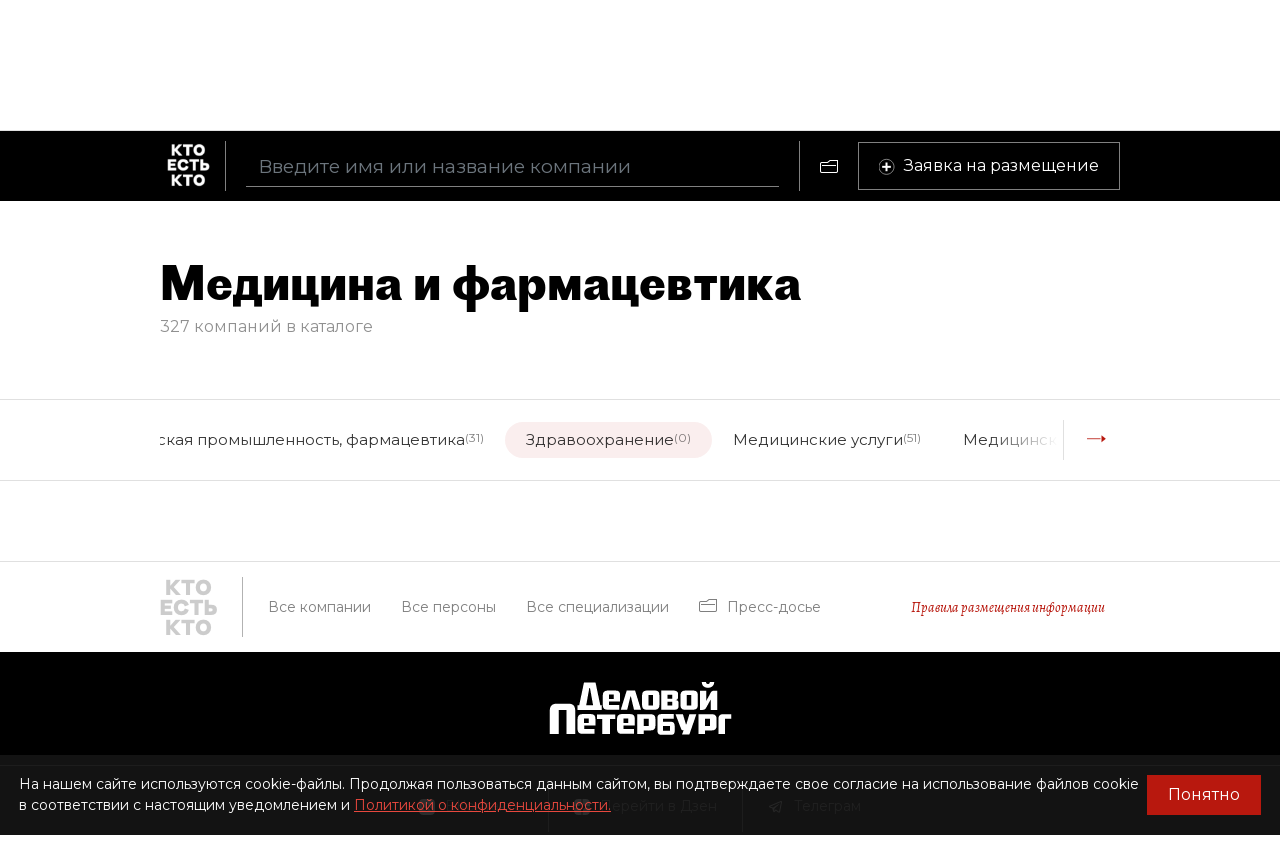

--- FILE ---
content_type: text/html; charset=utf-8
request_url: https://whoiswho.dp.ru/main/company/spec/8934
body_size: 45394
content:
<!DOCTYPE html><html lang="ru"><head>
  <meta charset="utf-8">
  <title>Кто Есть Кто. Каталог компаний Санкт-Петербурга, Москвы, России со специализацией в области Здравоохранение.</title>
  <meta name="keywords" content="Каталог компаний, Здравоохранение, список компаний, dp.ru, Деловой Петербург.">
  <meta name="description" content="Кто Есть Кто. Каталог компаний Санкт-Петербурга, Москвы, России со специализацией в области Здравоохранение. Поиск информации по названиям компаний и фамилиям бизнесменов.">

  <meta property="og:title" content="Кто Есть Кто. Каталог компаний Санкт-Петербурга, Москвы, России со специализацией в области Здравоохранение.">
  <meta property="og:description" content="Кто Есть Кто. Каталог компаний Санкт-Петербурга, Москвы, России со специализацией в области Здравоохранение. Поиск информации по названиям компаний и фамилиям бизнесменов.">
  <meta property="og:type" content="website">
  <meta property="og:url" content="https://whoiswho.dp.ru/main/company/spec/8934">
  <meta property="og:image" content="https://whoiswho.dp.ru/assets/og-logo.png">
  <meta property="og:site_name" content="whoiswho.dp.ru">
  <meta property="og:locale" content="ru_RU">
  <link rel="canonical" href="https://whoiswho.dp.ru/main/company/spec/8934">

  <base href="/">
  <meta name="viewport" content="width=device-width, initial-scale=1">
  <link rel="icon" type="image/x-icon" href="favicon.ico">

  <link rel="manifest" href="manifest.webmanifest">
  <meta name="theme-color" content="#1976d2">

  <link rel="apple-touch-icon" href="apple-touch-icon.png">
  <link rel="apple-touch-icon" sizes="80x80" href="assets/icons/apple-touch-icon-80x80.png">
  <link rel="apple-touch-icon" sizes="96x96" href="assets/icons/apple-touch-icon-96x96.png">
  <link rel="apple-touch-icon" sizes="128x128" href="assets/icons/apple-touch-icon-128x128.png">
  <link rel="apple-touch-icon" sizes="152x152" href="assets/icons/apple-touch-icon-152x152.png">
  <link rel="apple-touch-icon" sizes="167x167" href="assets/icons/apple-touch-icon-167x167.png">
  <link rel="apple-touch-icon" sizes="180x180" href="assets/icons/apple-touch-icon-180x180.png">
  <link rel="apple-touch-icon" sizes="384x384" href="assets/icons/apple-touch-icon-384x384.png">
  <link rel="apple-touch-icon" sizes="512x512" href="assets/icons/apple-touch-icon-512x512.png">

  <link rel="apple-touch-startup-image" href="launch.png">

  <link rel="preconnect" href="https://fonts.googleapis.com">
  <link rel="preconnect" href="https://fonts.gstatic.com" crossorigin="">
  <style type="text/css">@font-face{font-family:'Alegreya';font-style:italic;font-weight:400;font-display:swap;src:url(https://fonts.gstatic.com/l/font?kit=4UaSrEBBsBhlBjvfkSLk3abBFkvpkARTPlbgv5qsmSOnqsV8_9QIhA&skey=144fc0c6d8ae8e92&v=v39) format('woff');unicode-range:U+0460-052F, U+1C80-1C8A, U+20B4, U+2DE0-2DFF, U+A640-A69F, U+FE2E-FE2F;}@font-face{font-family:'Alegreya';font-style:italic;font-weight:400;font-display:swap;src:url(https://fonts.gstatic.com/l/font?kit=4UaSrEBBsBhlBjvfkSLk3abBFkvpkARTPlbgv5qlmSOnqsV8_9QIhA&skey=144fc0c6d8ae8e92&v=v39) format('woff');unicode-range:U+0301, U+0400-045F, U+0490-0491, U+04B0-04B1, U+2116;}@font-face{font-family:'Alegreya';font-style:italic;font-weight:400;font-display:swap;src:url(https://fonts.gstatic.com/l/font?kit=4UaSrEBBsBhlBjvfkSLk3abBFkvpkARTPlbgv5qtmSOnqsV8_9QIhA&skey=144fc0c6d8ae8e92&v=v39) format('woff');unicode-range:U+1F00-1FFF;}@font-face{font-family:'Alegreya';font-style:italic;font-weight:400;font-display:swap;src:url(https://fonts.gstatic.com/l/font?kit=4UaSrEBBsBhlBjvfkSLk3abBFkvpkARTPlbgv5qimSOnqsV8_9QIhA&skey=144fc0c6d8ae8e92&v=v39) format('woff');unicode-range:U+0370-0377, U+037A-037F, U+0384-038A, U+038C, U+038E-03A1, U+03A3-03FF;}@font-face{font-family:'Alegreya';font-style:italic;font-weight:400;font-display:swap;src:url(https://fonts.gstatic.com/l/font?kit=4UaSrEBBsBhlBjvfkSLk3abBFkvpkARTPlbgv5qumSOnqsV8_9QIhA&skey=144fc0c6d8ae8e92&v=v39) format('woff');unicode-range:U+0102-0103, U+0110-0111, U+0128-0129, U+0168-0169, U+01A0-01A1, U+01AF-01B0, U+0300-0301, U+0303-0304, U+0308-0309, U+0323, U+0329, U+1EA0-1EF9, U+20AB;}@font-face{font-family:'Alegreya';font-style:italic;font-weight:400;font-display:swap;src:url(https://fonts.gstatic.com/l/font?kit=4UaSrEBBsBhlBjvfkSLk3abBFkvpkARTPlbgv5qvmSOnqsV8_9QIhA&skey=144fc0c6d8ae8e92&v=v39) format('woff');unicode-range:U+0100-02BA, U+02BD-02C5, U+02C7-02CC, U+02CE-02D7, U+02DD-02FF, U+0304, U+0308, U+0329, U+1D00-1DBF, U+1E00-1E9F, U+1EF2-1EFF, U+2020, U+20A0-20AB, U+20AD-20C0, U+2113, U+2C60-2C7F, U+A720-A7FF;}@font-face{font-family:'Alegreya';font-style:italic;font-weight:400;font-display:swap;src:url(https://fonts.gstatic.com/l/font?kit=4UaSrEBBsBhlBjvfkSLk3abBFkvpkARTPlbgv5qhmSOnqsV8_9Q&skey=144fc0c6d8ae8e92&v=v39) format('woff');unicode-range:U+0000-00FF, U+0131, U+0152-0153, U+02BB-02BC, U+02C6, U+02DA, U+02DC, U+0304, U+0308, U+0329, U+2000-206F, U+20AC, U+2122, U+2191, U+2193, U+2212, U+2215, U+FEFF, U+FFFD;}</style>
  <style type="text/css">@font-face{font-family:'Roboto';font-style:normal;font-weight:400;font-stretch:100%;font-display:swap;src:url(https://fonts.gstatic.com/s/roboto/v50/KFO7CnqEu92Fr1ME7kSn66aGLdTylUAMa3GUBHMdazTgWw.woff2) format('woff2');unicode-range:U+0460-052F, U+1C80-1C8A, U+20B4, U+2DE0-2DFF, U+A640-A69F, U+FE2E-FE2F;}@font-face{font-family:'Roboto';font-style:normal;font-weight:400;font-stretch:100%;font-display:swap;src:url(https://fonts.gstatic.com/s/roboto/v50/KFO7CnqEu92Fr1ME7kSn66aGLdTylUAMa3iUBHMdazTgWw.woff2) format('woff2');unicode-range:U+0301, U+0400-045F, U+0490-0491, U+04B0-04B1, U+2116;}@font-face{font-family:'Roboto';font-style:normal;font-weight:400;font-stretch:100%;font-display:swap;src:url(https://fonts.gstatic.com/s/roboto/v50/KFO7CnqEu92Fr1ME7kSn66aGLdTylUAMa3CUBHMdazTgWw.woff2) format('woff2');unicode-range:U+1F00-1FFF;}@font-face{font-family:'Roboto';font-style:normal;font-weight:400;font-stretch:100%;font-display:swap;src:url(https://fonts.gstatic.com/s/roboto/v50/KFO7CnqEu92Fr1ME7kSn66aGLdTylUAMa3-UBHMdazTgWw.woff2) format('woff2');unicode-range:U+0370-0377, U+037A-037F, U+0384-038A, U+038C, U+038E-03A1, U+03A3-03FF;}@font-face{font-family:'Roboto';font-style:normal;font-weight:400;font-stretch:100%;font-display:swap;src:url(https://fonts.gstatic.com/s/roboto/v50/KFO7CnqEu92Fr1ME7kSn66aGLdTylUAMawCUBHMdazTgWw.woff2) format('woff2');unicode-range:U+0302-0303, U+0305, U+0307-0308, U+0310, U+0312, U+0315, U+031A, U+0326-0327, U+032C, U+032F-0330, U+0332-0333, U+0338, U+033A, U+0346, U+034D, U+0391-03A1, U+03A3-03A9, U+03B1-03C9, U+03D1, U+03D5-03D6, U+03F0-03F1, U+03F4-03F5, U+2016-2017, U+2034-2038, U+203C, U+2040, U+2043, U+2047, U+2050, U+2057, U+205F, U+2070-2071, U+2074-208E, U+2090-209C, U+20D0-20DC, U+20E1, U+20E5-20EF, U+2100-2112, U+2114-2115, U+2117-2121, U+2123-214F, U+2190, U+2192, U+2194-21AE, U+21B0-21E5, U+21F1-21F2, U+21F4-2211, U+2213-2214, U+2216-22FF, U+2308-230B, U+2310, U+2319, U+231C-2321, U+2336-237A, U+237C, U+2395, U+239B-23B7, U+23D0, U+23DC-23E1, U+2474-2475, U+25AF, U+25B3, U+25B7, U+25BD, U+25C1, U+25CA, U+25CC, U+25FB, U+266D-266F, U+27C0-27FF, U+2900-2AFF, U+2B0E-2B11, U+2B30-2B4C, U+2BFE, U+3030, U+FF5B, U+FF5D, U+1D400-1D7FF, U+1EE00-1EEFF;}@font-face{font-family:'Roboto';font-style:normal;font-weight:400;font-stretch:100%;font-display:swap;src:url(https://fonts.gstatic.com/s/roboto/v50/KFO7CnqEu92Fr1ME7kSn66aGLdTylUAMaxKUBHMdazTgWw.woff2) format('woff2');unicode-range:U+0001-000C, U+000E-001F, U+007F-009F, U+20DD-20E0, U+20E2-20E4, U+2150-218F, U+2190, U+2192, U+2194-2199, U+21AF, U+21E6-21F0, U+21F3, U+2218-2219, U+2299, U+22C4-22C6, U+2300-243F, U+2440-244A, U+2460-24FF, U+25A0-27BF, U+2800-28FF, U+2921-2922, U+2981, U+29BF, U+29EB, U+2B00-2BFF, U+4DC0-4DFF, U+FFF9-FFFB, U+10140-1018E, U+10190-1019C, U+101A0, U+101D0-101FD, U+102E0-102FB, U+10E60-10E7E, U+1D2C0-1D2D3, U+1D2E0-1D37F, U+1F000-1F0FF, U+1F100-1F1AD, U+1F1E6-1F1FF, U+1F30D-1F30F, U+1F315, U+1F31C, U+1F31E, U+1F320-1F32C, U+1F336, U+1F378, U+1F37D, U+1F382, U+1F393-1F39F, U+1F3A7-1F3A8, U+1F3AC-1F3AF, U+1F3C2, U+1F3C4-1F3C6, U+1F3CA-1F3CE, U+1F3D4-1F3E0, U+1F3ED, U+1F3F1-1F3F3, U+1F3F5-1F3F7, U+1F408, U+1F415, U+1F41F, U+1F426, U+1F43F, U+1F441-1F442, U+1F444, U+1F446-1F449, U+1F44C-1F44E, U+1F453, U+1F46A, U+1F47D, U+1F4A3, U+1F4B0, U+1F4B3, U+1F4B9, U+1F4BB, U+1F4BF, U+1F4C8-1F4CB, U+1F4D6, U+1F4DA, U+1F4DF, U+1F4E3-1F4E6, U+1F4EA-1F4ED, U+1F4F7, U+1F4F9-1F4FB, U+1F4FD-1F4FE, U+1F503, U+1F507-1F50B, U+1F50D, U+1F512-1F513, U+1F53E-1F54A, U+1F54F-1F5FA, U+1F610, U+1F650-1F67F, U+1F687, U+1F68D, U+1F691, U+1F694, U+1F698, U+1F6AD, U+1F6B2, U+1F6B9-1F6BA, U+1F6BC, U+1F6C6-1F6CF, U+1F6D3-1F6D7, U+1F6E0-1F6EA, U+1F6F0-1F6F3, U+1F6F7-1F6FC, U+1F700-1F7FF, U+1F800-1F80B, U+1F810-1F847, U+1F850-1F859, U+1F860-1F887, U+1F890-1F8AD, U+1F8B0-1F8BB, U+1F8C0-1F8C1, U+1F900-1F90B, U+1F93B, U+1F946, U+1F984, U+1F996, U+1F9E9, U+1FA00-1FA6F, U+1FA70-1FA7C, U+1FA80-1FA89, U+1FA8F-1FAC6, U+1FACE-1FADC, U+1FADF-1FAE9, U+1FAF0-1FAF8, U+1FB00-1FBFF;}@font-face{font-family:'Roboto';font-style:normal;font-weight:400;font-stretch:100%;font-display:swap;src:url(https://fonts.gstatic.com/s/roboto/v50/KFO7CnqEu92Fr1ME7kSn66aGLdTylUAMa3OUBHMdazTgWw.woff2) format('woff2');unicode-range:U+0102-0103, U+0110-0111, U+0128-0129, U+0168-0169, U+01A0-01A1, U+01AF-01B0, U+0300-0301, U+0303-0304, U+0308-0309, U+0323, U+0329, U+1EA0-1EF9, U+20AB;}@font-face{font-family:'Roboto';font-style:normal;font-weight:400;font-stretch:100%;font-display:swap;src:url(https://fonts.gstatic.com/s/roboto/v50/KFO7CnqEu92Fr1ME7kSn66aGLdTylUAMa3KUBHMdazTgWw.woff2) format('woff2');unicode-range:U+0100-02BA, U+02BD-02C5, U+02C7-02CC, U+02CE-02D7, U+02DD-02FF, U+0304, U+0308, U+0329, U+1D00-1DBF, U+1E00-1E9F, U+1EF2-1EFF, U+2020, U+20A0-20AB, U+20AD-20C0, U+2113, U+2C60-2C7F, U+A720-A7FF;}@font-face{font-family:'Roboto';font-style:normal;font-weight:400;font-stretch:100%;font-display:swap;src:url(https://fonts.gstatic.com/s/roboto/v50/KFO7CnqEu92Fr1ME7kSn66aGLdTylUAMa3yUBHMdazQ.woff2) format('woff2');unicode-range:U+0000-00FF, U+0131, U+0152-0153, U+02BB-02BC, U+02C6, U+02DA, U+02DC, U+0304, U+0308, U+0329, U+2000-206F, U+20AC, U+2122, U+2191, U+2193, U+2212, U+2215, U+FEFF, U+FFFD;}@font-face{font-family:'Roboto';font-style:normal;font-weight:700;font-stretch:100%;font-display:swap;src:url(https://fonts.gstatic.com/s/roboto/v50/KFO7CnqEu92Fr1ME7kSn66aGLdTylUAMa3GUBHMdazTgWw.woff2) format('woff2');unicode-range:U+0460-052F, U+1C80-1C8A, U+20B4, U+2DE0-2DFF, U+A640-A69F, U+FE2E-FE2F;}@font-face{font-family:'Roboto';font-style:normal;font-weight:700;font-stretch:100%;font-display:swap;src:url(https://fonts.gstatic.com/s/roboto/v50/KFO7CnqEu92Fr1ME7kSn66aGLdTylUAMa3iUBHMdazTgWw.woff2) format('woff2');unicode-range:U+0301, U+0400-045F, U+0490-0491, U+04B0-04B1, U+2116;}@font-face{font-family:'Roboto';font-style:normal;font-weight:700;font-stretch:100%;font-display:swap;src:url(https://fonts.gstatic.com/s/roboto/v50/KFO7CnqEu92Fr1ME7kSn66aGLdTylUAMa3CUBHMdazTgWw.woff2) format('woff2');unicode-range:U+1F00-1FFF;}@font-face{font-family:'Roboto';font-style:normal;font-weight:700;font-stretch:100%;font-display:swap;src:url(https://fonts.gstatic.com/s/roboto/v50/KFO7CnqEu92Fr1ME7kSn66aGLdTylUAMa3-UBHMdazTgWw.woff2) format('woff2');unicode-range:U+0370-0377, U+037A-037F, U+0384-038A, U+038C, U+038E-03A1, U+03A3-03FF;}@font-face{font-family:'Roboto';font-style:normal;font-weight:700;font-stretch:100%;font-display:swap;src:url(https://fonts.gstatic.com/s/roboto/v50/KFO7CnqEu92Fr1ME7kSn66aGLdTylUAMawCUBHMdazTgWw.woff2) format('woff2');unicode-range:U+0302-0303, U+0305, U+0307-0308, U+0310, U+0312, U+0315, U+031A, U+0326-0327, U+032C, U+032F-0330, U+0332-0333, U+0338, U+033A, U+0346, U+034D, U+0391-03A1, U+03A3-03A9, U+03B1-03C9, U+03D1, U+03D5-03D6, U+03F0-03F1, U+03F4-03F5, U+2016-2017, U+2034-2038, U+203C, U+2040, U+2043, U+2047, U+2050, U+2057, U+205F, U+2070-2071, U+2074-208E, U+2090-209C, U+20D0-20DC, U+20E1, U+20E5-20EF, U+2100-2112, U+2114-2115, U+2117-2121, U+2123-214F, U+2190, U+2192, U+2194-21AE, U+21B0-21E5, U+21F1-21F2, U+21F4-2211, U+2213-2214, U+2216-22FF, U+2308-230B, U+2310, U+2319, U+231C-2321, U+2336-237A, U+237C, U+2395, U+239B-23B7, U+23D0, U+23DC-23E1, U+2474-2475, U+25AF, U+25B3, U+25B7, U+25BD, U+25C1, U+25CA, U+25CC, U+25FB, U+266D-266F, U+27C0-27FF, U+2900-2AFF, U+2B0E-2B11, U+2B30-2B4C, U+2BFE, U+3030, U+FF5B, U+FF5D, U+1D400-1D7FF, U+1EE00-1EEFF;}@font-face{font-family:'Roboto';font-style:normal;font-weight:700;font-stretch:100%;font-display:swap;src:url(https://fonts.gstatic.com/s/roboto/v50/KFO7CnqEu92Fr1ME7kSn66aGLdTylUAMaxKUBHMdazTgWw.woff2) format('woff2');unicode-range:U+0001-000C, U+000E-001F, U+007F-009F, U+20DD-20E0, U+20E2-20E4, U+2150-218F, U+2190, U+2192, U+2194-2199, U+21AF, U+21E6-21F0, U+21F3, U+2218-2219, U+2299, U+22C4-22C6, U+2300-243F, U+2440-244A, U+2460-24FF, U+25A0-27BF, U+2800-28FF, U+2921-2922, U+2981, U+29BF, U+29EB, U+2B00-2BFF, U+4DC0-4DFF, U+FFF9-FFFB, U+10140-1018E, U+10190-1019C, U+101A0, U+101D0-101FD, U+102E0-102FB, U+10E60-10E7E, U+1D2C0-1D2D3, U+1D2E0-1D37F, U+1F000-1F0FF, U+1F100-1F1AD, U+1F1E6-1F1FF, U+1F30D-1F30F, U+1F315, U+1F31C, U+1F31E, U+1F320-1F32C, U+1F336, U+1F378, U+1F37D, U+1F382, U+1F393-1F39F, U+1F3A7-1F3A8, U+1F3AC-1F3AF, U+1F3C2, U+1F3C4-1F3C6, U+1F3CA-1F3CE, U+1F3D4-1F3E0, U+1F3ED, U+1F3F1-1F3F3, U+1F3F5-1F3F7, U+1F408, U+1F415, U+1F41F, U+1F426, U+1F43F, U+1F441-1F442, U+1F444, U+1F446-1F449, U+1F44C-1F44E, U+1F453, U+1F46A, U+1F47D, U+1F4A3, U+1F4B0, U+1F4B3, U+1F4B9, U+1F4BB, U+1F4BF, U+1F4C8-1F4CB, U+1F4D6, U+1F4DA, U+1F4DF, U+1F4E3-1F4E6, U+1F4EA-1F4ED, U+1F4F7, U+1F4F9-1F4FB, U+1F4FD-1F4FE, U+1F503, U+1F507-1F50B, U+1F50D, U+1F512-1F513, U+1F53E-1F54A, U+1F54F-1F5FA, U+1F610, U+1F650-1F67F, U+1F687, U+1F68D, U+1F691, U+1F694, U+1F698, U+1F6AD, U+1F6B2, U+1F6B9-1F6BA, U+1F6BC, U+1F6C6-1F6CF, U+1F6D3-1F6D7, U+1F6E0-1F6EA, U+1F6F0-1F6F3, U+1F6F7-1F6FC, U+1F700-1F7FF, U+1F800-1F80B, U+1F810-1F847, U+1F850-1F859, U+1F860-1F887, U+1F890-1F8AD, U+1F8B0-1F8BB, U+1F8C0-1F8C1, U+1F900-1F90B, U+1F93B, U+1F946, U+1F984, U+1F996, U+1F9E9, U+1FA00-1FA6F, U+1FA70-1FA7C, U+1FA80-1FA89, U+1FA8F-1FAC6, U+1FACE-1FADC, U+1FADF-1FAE9, U+1FAF0-1FAF8, U+1FB00-1FBFF;}@font-face{font-family:'Roboto';font-style:normal;font-weight:700;font-stretch:100%;font-display:swap;src:url(https://fonts.gstatic.com/s/roboto/v50/KFO7CnqEu92Fr1ME7kSn66aGLdTylUAMa3OUBHMdazTgWw.woff2) format('woff2');unicode-range:U+0102-0103, U+0110-0111, U+0128-0129, U+0168-0169, U+01A0-01A1, U+01AF-01B0, U+0300-0301, U+0303-0304, U+0308-0309, U+0323, U+0329, U+1EA0-1EF9, U+20AB;}@font-face{font-family:'Roboto';font-style:normal;font-weight:700;font-stretch:100%;font-display:swap;src:url(https://fonts.gstatic.com/s/roboto/v50/KFO7CnqEu92Fr1ME7kSn66aGLdTylUAMa3KUBHMdazTgWw.woff2) format('woff2');unicode-range:U+0100-02BA, U+02BD-02C5, U+02C7-02CC, U+02CE-02D7, U+02DD-02FF, U+0304, U+0308, U+0329, U+1D00-1DBF, U+1E00-1E9F, U+1EF2-1EFF, U+2020, U+20A0-20AB, U+20AD-20C0, U+2113, U+2C60-2C7F, U+A720-A7FF;}@font-face{font-family:'Roboto';font-style:normal;font-weight:700;font-stretch:100%;font-display:swap;src:url(https://fonts.gstatic.com/s/roboto/v50/KFO7CnqEu92Fr1ME7kSn66aGLdTylUAMa3yUBHMdazQ.woff2) format('woff2');unicode-range:U+0000-00FF, U+0131, U+0152-0153, U+02BB-02BC, U+02C6, U+02DA, U+02DC, U+0304, U+0308, U+0329, U+2000-206F, U+20AC, U+2122, U+2191, U+2193, U+2212, U+2215, U+FEFF, U+FFFD;}</style>
  <!-- <link href="https://fonts.googleapis.com/css?family=Montserrat&display=swap&subset=cyrillic" rel="stylesheet"> -->
  <style type="text/css">@font-face{font-family:'Montserrat';font-style:normal;font-weight:400;font-display:swap;src:url(https://fonts.gstatic.com/s/montserrat/v31/JTUSjIg1_i6t8kCHKm459WRhyyTh89ZNpQ.woff2) format('woff2');unicode-range:U+0460-052F, U+1C80-1C8A, U+20B4, U+2DE0-2DFF, U+A640-A69F, U+FE2E-FE2F;}@font-face{font-family:'Montserrat';font-style:normal;font-weight:400;font-display:swap;src:url(https://fonts.gstatic.com/s/montserrat/v31/JTUSjIg1_i6t8kCHKm459W1hyyTh89ZNpQ.woff2) format('woff2');unicode-range:U+0301, U+0400-045F, U+0490-0491, U+04B0-04B1, U+2116;}@font-face{font-family:'Montserrat';font-style:normal;font-weight:400;font-display:swap;src:url(https://fonts.gstatic.com/s/montserrat/v31/JTUSjIg1_i6t8kCHKm459WZhyyTh89ZNpQ.woff2) format('woff2');unicode-range:U+0102-0103, U+0110-0111, U+0128-0129, U+0168-0169, U+01A0-01A1, U+01AF-01B0, U+0300-0301, U+0303-0304, U+0308-0309, U+0323, U+0329, U+1EA0-1EF9, U+20AB;}@font-face{font-family:'Montserrat';font-style:normal;font-weight:400;font-display:swap;src:url(https://fonts.gstatic.com/s/montserrat/v31/JTUSjIg1_i6t8kCHKm459WdhyyTh89ZNpQ.woff2) format('woff2');unicode-range:U+0100-02BA, U+02BD-02C5, U+02C7-02CC, U+02CE-02D7, U+02DD-02FF, U+0304, U+0308, U+0329, U+1D00-1DBF, U+1E00-1E9F, U+1EF2-1EFF, U+2020, U+20A0-20AB, U+20AD-20C0, U+2113, U+2C60-2C7F, U+A720-A7FF;}@font-face{font-family:'Montserrat';font-style:normal;font-weight:400;font-display:swap;src:url(https://fonts.gstatic.com/s/montserrat/v31/JTUSjIg1_i6t8kCHKm459WlhyyTh89Y.woff2) format('woff2');unicode-range:U+0000-00FF, U+0131, U+0152-0153, U+02BB-02BC, U+02C6, U+02DA, U+02DC, U+0304, U+0308, U+0329, U+2000-206F, U+20AC, U+2122, U+2191, U+2193, U+2212, U+2215, U+FEFF, U+FFFD;}@font-face{font-family:'Montserrat';font-style:normal;font-weight:600;font-display:swap;src:url(https://fonts.gstatic.com/s/montserrat/v31/JTUSjIg1_i6t8kCHKm459WRhyyTh89ZNpQ.woff2) format('woff2');unicode-range:U+0460-052F, U+1C80-1C8A, U+20B4, U+2DE0-2DFF, U+A640-A69F, U+FE2E-FE2F;}@font-face{font-family:'Montserrat';font-style:normal;font-weight:600;font-display:swap;src:url(https://fonts.gstatic.com/s/montserrat/v31/JTUSjIg1_i6t8kCHKm459W1hyyTh89ZNpQ.woff2) format('woff2');unicode-range:U+0301, U+0400-045F, U+0490-0491, U+04B0-04B1, U+2116;}@font-face{font-family:'Montserrat';font-style:normal;font-weight:600;font-display:swap;src:url(https://fonts.gstatic.com/s/montserrat/v31/JTUSjIg1_i6t8kCHKm459WZhyyTh89ZNpQ.woff2) format('woff2');unicode-range:U+0102-0103, U+0110-0111, U+0128-0129, U+0168-0169, U+01A0-01A1, U+01AF-01B0, U+0300-0301, U+0303-0304, U+0308-0309, U+0323, U+0329, U+1EA0-1EF9, U+20AB;}@font-face{font-family:'Montserrat';font-style:normal;font-weight:600;font-display:swap;src:url(https://fonts.gstatic.com/s/montserrat/v31/JTUSjIg1_i6t8kCHKm459WdhyyTh89ZNpQ.woff2) format('woff2');unicode-range:U+0100-02BA, U+02BD-02C5, U+02C7-02CC, U+02CE-02D7, U+02DD-02FF, U+0304, U+0308, U+0329, U+1D00-1DBF, U+1E00-1E9F, U+1EF2-1EFF, U+2020, U+20A0-20AB, U+20AD-20C0, U+2113, U+2C60-2C7F, U+A720-A7FF;}@font-face{font-family:'Montserrat';font-style:normal;font-weight:600;font-display:swap;src:url(https://fonts.gstatic.com/s/montserrat/v31/JTUSjIg1_i6t8kCHKm459WlhyyTh89Y.woff2) format('woff2');unicode-range:U+0000-00FF, U+0131, U+0152-0153, U+02BB-02BC, U+02C6, U+02DA, U+02DC, U+0304, U+0308, U+0329, U+2000-206F, U+20AC, U+2122, U+2191, U+2193, U+2212, U+2215, U+FEFF, U+FFFD;}</style>


  <script src="https://yastatic.net/pcode/adfox/loader.js" async=""></script>

  <!-- Yandex.Metrika counter -->
<script type="text/javascript">
  (function(m,e,t,r,i,k,a){m[i]=m[i]||function(){(m[i].a=m[i].a||[]).push(arguments)};
  m[i].l=1*new Date();k=e.createElement(t),a=e.getElementsByTagName(t)[0],k.async=1,k.src=r,a.parentNode.insertBefore(k,a)})
  (window, document, "script", "https://mc.yandex.ru/metrika/tag.js", "ym");
</script>
<!-- /Yandex.Metrika counter -->

<!-- Rating Mail.ru counter -->
<script type="text/javascript">
  (function (d, w, id) {
    if (d.getElementById(id)) return;
    var ts = d.createElement("script"); ts.type = "text/javascript"; ts.async = true; ts.id = id;
    ts.src = "https://top-fwz1.mail.ru/js/code.js";
    var f = function () { var s = d.getElementsByTagName("script")[0]; s.parentNode.insertBefore(ts, s); };
    if (w.opera == "[object Opera]") {d.addEventListener("DOMContentLoaded", f, false); } else { f(); }
    })(document, window, "topmailru-code");
</script>
<!-- //Rating Mail.ru counter -->

<link rel="stylesheet" href="styles.87bd69f3468f126d7833.css"><style ng-transition="wiw">.outer-wrapper[_ngcontent-sc60]{display:flex;flex-direction:column;height:100%}.content-wrapper[_ngcontent-sc60]{flex:1 0 auto}</style><style ng-transition="wiw">.rubric-column[_ngcontent-sc57]{position:relative;width:100%}.rubric-middle-column[_ngcontent-sc57]{flex:0 1 auto;max-width:100%}.dropdown-menu[_ngcontent-sc57]{border:none;border-color:#9797974d!important;border-radius:0;margin-top:0;width:100%;z-index:2000;padding:0 10px}.rubric-link[_ngcontent-sc57]{padding:5px}.rubric-link[_ngcontent-sc57]:hover{background-color:#9797974d}.rubric-link-container[_ngcontent-sc57]{padding:2px 0}@media (min-width:690px){.dropdown-menu[_ngcontent-sc57]{padding:0 20px}}@media (min-width:1020px){.rubric-middle-sub-column[_ngcontent-sc57]{flex:0 0 50%;max-width:50%}.dropdown-menu[_ngcontent-sc57]{border:1px solid #00000026;padding:10px 50px}.rubric-link[_ngcontent-sc57]{padding:10px}.rubric-link-container[_ngcontent-sc57]{padding:10px 0}}@media (min-width:1330px){.rubric-middle-column[_ngcontent-sc57]{flex:0 0 50%;max-width:50%}}.navbar[_ngcontent-sc57]{padding:0}.container[_ngcontent-sc57]{padding-left:0;padding-right:0}.navbar-toggler[_ngcontent-sc57]{border:none;outline:none;font-size:20px;padding:0 5px}.navbar-toggler-icon[_ngcontent-sc57]{background-image:url("data:image/svg+xml,%3csvg viewBox='0 0 30 30' xmlns='http://www.w3.org/2000/svg'%3e%3cpath stroke='rgba(0, 0, 0, 1)' stroke-width='1' stroke-linecap='round' stroke-miterlimit='10' d='M4 7h22M4 15h22M4 23h22'/%3e%3c/svg%3e")}.nav-link[_ngcontent-sc57]{color:#00000080;font-size:18px;line-height:22px}.nav-item-href-rubrics[_ngcontent-sc57]{color:#000!important;font-size:20px;line-height:20px;font-family:Proto Grotesk Regular,sans-serif}.dropdown-toggle[_ngcontent-sc57]:after{display:inline-block;margin-left:.155em;vertical-align:.155em;content:"";color:#b8180e;border-top:.2em solid;border-right:.2em solid #0000;border-bottom:0;border-left:.2em solid #0000}.dropdown-toggle[_ngcontent-sc57]:empty:after{margin-left:0}.key-icon-container[_ngcontent-sc57]{border-radius:8px;background-color:#9797974d;width:32px;height:32px;cursor:pointer}.user-name-container[_ngcontent-sc57]{padding-left:10px;font-size:14px;line-height:18px;cursor:pointer}.current-user-container[_ngcontent-sc57]{border:none;border-left:1px solid #9797974d;height:50px;padding-left:5px;padding-right:3px}.user-name[_ngcontent-sc57]{font-weight:700;max-width:230px;overflow:hidden;white-space:nowrap;text-overflow:ellipsis}.btn-logout[_ngcontent-sc57]{cursor:pointer}.btn-logout[_ngcontent-sc57]:hover{text-decoration:underline}.logo-image[_ngcontent-sc57]{height:30px}.logo-image-container[_ngcontent-sc57]{padding-top:10px;padding-bottom:10px}.btn-sign-in-container[_ngcontent-sc57]{padding-top:0;padding-bottom:0}.subscribe[_ngcontent-sc57]   i[_ngcontent-sc57]{height:24px;width:30px;background-repeat:no-repeat;background-position:0}.search[_ngcontent-sc57]{padding-right:12px}.search[_ngcontent-sc57]   i[_ngcontent-sc57]{height:24px;width:30px}.social[_ngcontent-sc57]{padding-bottom:1em;margin-top:1em}.social[_ngcontent-sc57]   i[_ngcontent-sc57]{height:24px;width:30px;padding:0 1.5em}@media (min-width:0){.navbar-toggler[_ngcontent-sc57]{padding:0 10px}.current-user-container[_ngcontent-sc57]{padding-left:10px;padding-right:8px}}@media (min-width:370px){.container[_ngcontent-sc57]{padding-left:15px;padding-right:15px}}@media (min-width:1020px){.logo-image[_ngcontent-sc57]{height:50px}.btn-sign-in-container[_ngcontent-sc57], .logo-image-container[_ngcontent-sc57]{padding-top:20px;padding-bottom:20px}.current-user-container[_ngcontent-sc57]{border:1px solid #9797974d;padding-left:8px}}@media (min-width:1020px) and (min-width:1330px){.d-xl-list-item[_ngcontent-sc57]{display:list-item!important}}</style><style ng-transition="wiw">.ad-text[_ngcontent-sc47]{font-size:14px;text-align:left;line-height:18px;color:#acacac}.banner-container[_ngcontent-sc47]{overflow:hidden}.width-free[_ngcontent-sc47]   .banner-container[_ngcontent-sc47]{width:100%!important;height:auto!important}.display-flex[_ngcontent-sc47]{display:flex}@media (max-width:690px){.hideOnPhone[_ngcontent-sc47]{display:none}}@media (min-width:690px) and (max-width:1020px){.hideOnTabletVertical[_ngcontent-sc47]{display:none}}@media (min-width:1020px) and (max-width:1330px){.hideOnTablet[_ngcontent-sc47]{display:none}}@media (min-width:1330px){.hideOnDesktop[_ngcontent-sc47]{display:none}}</style><style ng-transition="wiw">.wiw-logo-contaier[_ngcontent-sc58]{padding:15px 15px 15px 0}.who-is-who-logo[_ngcontent-sc58]{max-height:60px}.separator[_ngcontent-sc58]{border-left:1px solid #0000004d;height:60px;margin:15px 10px}.pre-footer-link-container[_ngcontent-sc58]{padding:5px 15px;font-size:14px}.pre-footer-link-container[_ngcontent-sc58]   a[_ngcontent-sc58]{color:#00000080}.pre-footer-link-container[_ngcontent-sc58]   a[_ngcontent-sc58]:active, .pre-footer-link-container[_ngcontent-sc58]   a[_ngcontent-sc58]:focus, .pre-footer-link-container[_ngcontent-sc58]   a[_ngcontent-sc58]:hover{color:#000}</style><style ng-transition="wiw">.footer-row[_ngcontent-sc59]{margin-right:-5px;margin-left:-5px}.footer-column[_ngcontent-sc59]{position:relative;width:100%;padding-right:5px;padding-left:5px}.footer-padding-column[_ngcontent-sc59]{display:none}.footer-header-column[_ngcontent-sc59], .footer-middle-column[_ngcontent-sc59]{flex:0 1 auto;max-width:100%}@media (min-width:1020px){.footer-header-column[_ngcontent-sc59]{flex:0 0 16.666667%;max-width:16.666667%}.footer-middle-sub-column[_ngcontent-sc59]{flex:0 0 50%;max-width:50%}}@media (min-width:1330px){.footer-row[_ngcontent-sc59]{margin-right:-15px;margin-left:-15px}.footer-column[_ngcontent-sc59]{padding-right:15px;padding-left:15px}.footer-padding-column[_ngcontent-sc59]{display:block;flex:0 0 8.333333%;max-width:8.333333%}.footer-header-column[_ngcontent-sc59]{flex:0 0 16.666667%;max-width:16.666667%}.footer-middle-column[_ngcontent-sc59]{flex:0 0 33.333333%;max-width:33.333333%}}.expander-header[_ngcontent-sc59]{text-align:center;cursor:pointer}.expander-header-margin-bottom[_ngcontent-sc59]{margin-bottom:10px}.rubrics-collapsed[_ngcontent-sc59]   .rubrics-expander[_ngcontent-sc59]{display:none}@media (min-width:690px){.rubrics-collapsed[_ngcontent-sc59]   .rubrics-expander[_ngcontent-sc59]{display:block}.expander-header[_ngcontent-sc59]{text-align:inherit;margin-bottom:0;cursor:unset}.expander-header-margin-bottom[_ngcontent-sc59]{margin-bottom:0}}.social-network-name[_ngcontent-sc59]{display:none}@media (min-width:1020px){.social-network-name[_ngcontent-sc59]{display:block;margin-left:-15px}}@keyframes smooth-appear{0%{opacity:0}to{opacity:1}}.smooth-appear-container[_ngcontent-sc59]{display:none;animation:smooth-appear 1s ease forwards}.footer-container[_ngcontent-sc59]{background-color:#000}.footer-container[_ngcontent-sc59], .footer-container[_ngcontent-sc59]   a[_ngcontent-sc59]{color:#ffffff80;font-size:12px}.dp-icon-logo-white[_ngcontent-sc59]{width:152px;height:35px}@media (min-width:370px){.dp-icon-logo-white[_ngcontent-sc59]{width:229px;height:53px}}.footer-white-text[_ngcontent-sc59]{color:#fff!important}.footer-horizontal-seporator[_ngcontent-sc59]{border-top:1px solid #fff6}.footer-vertical-seporator[_ngcontent-sc59]{border-left:1px solid #fff6}.footer-row-bottom[_ngcontent-sc59]{background-color:#202020}.footer-pt-20[_ngcontent-sc59]{padding-top:20px}.footer-pt-10[_ngcontent-sc59]{padding-top:10px}.footer-pb-20[_ngcontent-sc59]{padding-bottom:20px}.footer-pb-10[_ngcontent-sc59]{padding-bottom:10px}.footer-ml-20[_ngcontent-sc59]{margin-left:20px}.footer-ml-10[_ngcontent-sc59]{margin-left:10px}.footer-mr-20[_ngcontent-sc59]{margin-right:20px}.footer-mr-10[_ngcontent-sc59]{margin-right:10px}@media (min-width:690px){.footer-container[_ngcontent-sc59], .footer-container[_ngcontent-sc59]   a[_ngcontent-sc59]{font-size:14px}.footer-pt-20[_ngcontent-sc59]{padding-top:30px}.footer-pt-10[_ngcontent-sc59]{padding-top:15px}.footer-pb-20[_ngcontent-sc59]{padding-bottom:30px}.footer-pb-10[_ngcontent-sc59]{padding-bottom:15px}.footer-ml-20[_ngcontent-sc59]{margin-left:25px}.footer-ml-10[_ngcontent-sc59]{margin-left:15px}.footer-mr-20[_ngcontent-sc59]{margin-right:25px}.footer-mr-10[_ngcontent-sc59]{margin-right:15px}}a[_ngcontent-sc59]{color:#fff}.footer-counters[_ngcontent-sc59]   a[_ngcontent-sc59]{display:inline-block;vertical-align:bottom;margin-right:15px;margin-bottom:10px}</style><style ng-transition="wiw"></style><style ng-transition="wiw">.agreement-container[_ngcontent-sc52]{display:none;flex-direction:row;position:fixed;background:rgba(22,22,22,.9);color:#fff;padding:19px;z-index:10000;font-size:14px}.agreement-container[_ngcontent-sc52]   .btn[_ngcontent-sc52]{padding:10px 20px}@keyframes show-animation{0%{display:flex;bottom:-90px}to{bottom:0}}@keyframes hide-animation{0%{display:flex;bottom:0}to{bottom:-90px}}.agreement-container--show[_ngcontent-sc52]{bottom:0;display:flex;animation:show-animation 1s ease}.agreement-container--hide[_ngcontent-sc52]{bottom:-90px;display:none;animation:hide-animation 1s ease}.terms-of-use-link[_ngcontent-sc52]{color:#e8483e;text-decoration:underline;cursor:pointer}.agreement-btn-container[_ngcontent-sc52]{margin:auto}</style><style ng-transition="wiw">.top-line[_ngcontent-sc56]{background-color:#202020;height:40px;padding:0 8px;color:#fff;font-size:14px}.top-line[_ngcontent-sc56]   .wrapper[_ngcontent-sc56]{padding-top:7px}.top-line[_ngcontent-sc56]   .left-side[_ngcontent-sc56]   .date[_ngcontent-sc56]{border-right:1px solid #d8d8d8;padding-right:12px}.top-line[_ngcontent-sc56]   .left-side[_ngcontent-sc56]   .currency[_ngcontent-sc56]   .symbol[_ngcontent-sc56]{font-size:18px;padding-left:12px;padding-right:.3em}.top-line[_ngcontent-sc56]   .right-side[_ngcontent-sc56]   .subscribe[_ngcontent-sc56]{padding-top:2px;border-right:1px solid #d8d8d8;padding-right:12px}.top-line[_ngcontent-sc56]   .right-side[_ngcontent-sc56]   .subscribe[_ngcontent-sc56]   i[_ngcontent-sc56]{height:20px;width:40px;background-repeat:no-repeat;background-position:50%}.top-line[_ngcontent-sc56]   .right-side[_ngcontent-sc56]   .social[_ngcontent-sc56]{padding-left:12px;border-right:1px solid #d8d8d8;padding-right:12px}.top-line[_ngcontent-sc56]   .right-side[_ngcontent-sc56]   .social[_ngcontent-sc56]   span[_ngcontent-sc56]{padding-right:12px}.top-line[_ngcontent-sc56]   .right-side[_ngcontent-sc56]   .social[_ngcontent-sc56]   i[_ngcontent-sc56]{padding:0 1em}.top-line[_ngcontent-sc56]   .right-side[_ngcontent-sc56]   .search[_ngcontent-sc56]{padding-left:12px}.top-line[_ngcontent-sc56]   .right-side[_ngcontent-sc56]   .search[_ngcontent-sc56]   i[_ngcontent-sc56]{height:20px;width:30px}@media (min-width:690px){.top-line[_ngcontent-sc56]{padding:0 30px}.right-side[_ngcontent-sc56]   .subscribe[_ngcontent-sc56]{padding-top:0!important}}</style><style ng-transition="wiw">.modal-content[_ngcontent-sc50]{border-radius:7px}.modal-header[_ngcontent-sc50]{border-bottom:none;padding:5px 5px 5px 10px}.modal-title[_ngcontent-sc50]{font-family:Proto Grotesk Bold,sans-serif;font-size:28px;line-height:1.2;padding-top:5px}.close-btn[_ngcontent-sc50]{background:none;line-height:24px;font-size:24px;padding:10px 16px;border:1px solid rgba(0,0,0,.2)}.close-btn[_ngcontent-sc50]:hover{border:1px solid #000;color:#000;text-decoration:none}.modal-body[_ngcontent-sc50]{padding:0}@media (min-width:370px){.modal-header[_ngcontent-sc50]{padding:10px 10px 5px 30px}.modal-title[_ngcontent-sc50]{font-size:36px}.close-btn[_ngcontent-sc50]{padding:14px 20px}}@media (min-width:690px){.modal-header[_ngcontent-sc50]{padding:10px 10px 5px 30px}.modal-title[_ngcontent-sc50]{font-size:36px}.close-btn[_ngcontent-sc50]{padding:14px 20px}}@media (min-width:1020px){.modal-header[_ngcontent-sc50]{padding:20px 20px 10px 50px}.modal-title[_ngcontent-sc50]{font-size:46px}.close-btn[_ngcontent-sc50]{padding:16px 22px}}@media (min-width:1330px){.modal-header[_ngcontent-sc50]{padding:20px 20px 10px 50px}.modal-title[_ngcontent-sc50]{font-size:46px}.close-btn[_ngcontent-sc50]{padding:16px 22px}}.margin-auto[_ngcontent-sc50]{margin:auto}</style><style ng-transition="wiw">.field-max-width[_ngcontent-sc54]{max-width:500px}.forgot-pass-link[_ngcontent-sc54]{padding-top:0;padding-bottom:0}.forgot-pass-link[_ngcontent-sc54], .terms-of-use-link[_ngcontent-sc54]{color:#b8180e;text-decoration:underline}.terms-of-use-link[_ngcontent-sc54]{cursor:pointer}.registration-link[_ngcontent-sc54]{color:#b8180e;padding-top:0;padding-bottom:0}.btn-sign-in[_ngcontent-sc54]{height:50px}.dp-icon-eye-black[_ngcontent-sc54]{margin-left:-40px;opacity:.5}.content-container[_ngcontent-sc54]{padding:0 10px}.social-seporator[_ngcontent-sc54]{margin-top:20px;margin-bottom:10px}.social-buttons[_ngcontent-sc54]{margin-top:10px;margin-bottom:20px}.social-btn-container[_ngcontent-sc54]{padding-right:10px}.social-btn-container[_ngcontent-sc54]   .btn[_ngcontent-sc54]{padding:0}.social-image[_ngcontent-sc54]{max-width:40px;max-height:40px}[_nghost-sc54]     .sign-in-dialog-registration-container-back{background-color:#d8d8d8;padding:15px 0;border-bottom-left-radius:7px;border-bottom-right-radius:7px}@media (min-width:0){.content-container[_ngcontent-sc54]{padding:0 15px}}@media (min-width:370px){.content-container[_ngcontent-sc54]{padding:0 30px}}@media (min-width:690px){.content-container[_ngcontent-sc54]{padding:0 30px}}@media (min-width:1020px){.btn-sign-in[_ngcontent-sc54]{height:60px;margin-left:10px}.content-container[_ngcontent-sc54]{padding:0 60px 0 50px}.field-max-width[_ngcontent-sc54]{width:500px}.social-buttons[_ngcontent-sc54]{margin-top:20px;margin-bottom:30px}.social-seporator[_ngcontent-sc54]{margin-top:10px;margin-bottom:20px}}@media (min-width:1330px){.content-container[_ngcontent-sc54]{padding:0 60px 0 50px}}</style><style ng-transition="wiw">.header-container[_ngcontent-sc86]{padding-top:20px;padding-bottom:20px}.companies-container[_ngcontent-sc86]{padding-top:10px;padding-bottom:10px}.companies-count[_ngcontent-sc86]{margin-top:10px;color:#909090}.dropdown-menu[_ngcontent-sc86]{width:100%;margin-top:-1px;border-radius:0;padding:0;max-height:300px;overflow-y:scroll}.dropdown-item[_ngcontent-sc86]{height:60px}.selector-label[_ngcontent-sc86]{min-width:auto}.btn-dp-ellipsis-separator[_ngcontent-sc86]{margin-right:10px;margin-left:10px}@media (min-width:1020px){.header-container[_ngcontent-sc86]{padding-top:60px;padding-bottom:60px}.companies-container[_ngcontent-sc86]{padding-top:40px;padding-bottom:40px}}@media (max-width:1020px){.selector-label[_ngcontent-sc86]{min-width:161px}}@media (max-width:370px){.sort-range-selector[_ngcontent-sc86]{width:100%}}</style><style ng-transition="wiw">.wiw-logo-contaier[_ngcontent-sc64]{padding-left:3px;padding-right:3px}.who-is-who-logo[_ngcontent-sc64]{height:30px;width:30px;padding-top:5px;padding-bottom:5px;background-image:url(/assets/whoiswho_grey.png);background-size:cover}.on-dashboard[_ngcontent-sc64]   .logo-separator[_ngcontent-sc64], .on-dashboard[_ngcontent-sc64]   .wiw-logo-contaier[_ngcontent-sc64]{display:none}@media (min-width:0){.wiw-logo-contaier[_ngcontent-sc64]{padding-left:5px;padding-right:5px}}@media (min-width:370px){.wiw-logo-contaier[_ngcontent-sc64]{padding-left:15px;padding-right:15px}.who-is-who-logo[_ngcontent-sc64]{background-image:url(/assets/whoiswho.png);height:50px;width:50px}.is-position-top[_ngcontent-sc64]   .who-is-who-logo[_ngcontent-sc64]{height:40px;width:40px}}.separator[_ngcontent-sc64]{border-left:1px solid #00000080;height:30px;margin-top:10px;margin-bottom:10px}.on-dashboard[_ngcontent-sc64]   .separator[_ngcontent-sc64]{border-left:1px solid #ffffff80}@media (min-width:370px){.separator[_ngcontent-sc64]{border-left:1px solid #ffffff80;height:50px}.on-dashboard[_ngcontent-sc64]   .separator[_ngcontent-sc64]{height:60px;margin-top:20px;margin-bottom:20px}.is-position-top[_ngcontent-sc64]   .separator[_ngcontent-sc64]{height:30px}}.input-container[_ngcontent-sc64]{flex:1 1 auto;padding-left:5px;padding-right:5px}.search-input[_ngcontent-sc64]{background-color:initial;border:none;border-bottom:1px solid #0000;color:#fff;box-shadow:none!important;-webkit-appearance:none;max-width:629px;display:block;width:100%;padding:.375rem .75rem;background-clip:padding-box}.search-input[_ngcontent-sc64]:focus{background-color:#fff;color:#000;outline:0;box-shadow:0 0 0 .2rem #007bff40}.search-input[_ngcontent-sc64]::placeholder{color:#6c757d;opacity:1}@media (min-width:0){.input-container[_ngcontent-sc64]{padding-left:10px;padding-right:10px}}@media (min-width:370px){.input-container[_ngcontent-sc64]{padding-left:20px;padding-right:20px}.search-input[_ngcontent-sc64]{border-bottom:1px solid #ffffff80;font-size:1.2rem}.on-dashboard[_ngcontent-sc64]   .search-input[_ngcontent-sc64]{padding:.8rem .75rem}.is-position-top[_ngcontent-sc64]   .input-container[_ngcontent-sc64]{padding-left:10px;padding-right:10px}.is-position-top[_ngcontent-sc64]   .search-input[_ngcontent-sc64]{font-size:1rem}}.folder-icon-contaier[_ngcontent-sc64]{padding-left:10px;padding-right:10px}.dossier-button[_ngcontent-sc64]{color:#fff}.on-dashboard[_ngcontent-sc64]   .folder-icon-contaier[_ngcontent-sc64]{padding-left:15px;padding-right:20px}.icon-folder[_ngcontent-sc64]{width:18px;height:13px;background-image:url(/assets/dp-icons/folder-black.svg);background-size:cover}.on-dashboard[_ngcontent-sc64]   .icon-folder[_ngcontent-sc64]{background-image:url(/assets/dp-icons/folder-white.svg)}@media (min-width:370px){.folder-icon-contaier[_ngcontent-sc64]{padding-left:20px;padding-right:20px}.on-dashboard[_ngcontent-sc64]   .folder-icon-contaier[_ngcontent-sc64]{padding-left:30px;padding-right:30px}.icon-folder[_ngcontent-sc64]{background-image:url(/assets/dp-icons/folder-white.svg)}}.dossier-text[_ngcontent-sc64]{margin-left:12px}.button-hid[_ngcontent-sc64]{display:none!important}.add-button[_ngcontent-sc64]{color:#fff;background-color:initial;-webkit-user-select:none;user-select:none;border:none;padding:0;height:50px;width:50px;white-space:nowrap}.on-dashboard[_ngcontent-sc64]   .add-button[_ngcontent-sc64]{background-color:#b8180e}.add-text[_ngcontent-sc64]{margin-left:5px}.button-separator[_ngcontent-sc64]{display:none}.not-dashboard[_ngcontent-sc64]   .button-separator[_ngcontent-sc64]{display:block}.icon-plus[_ngcontent-sc64]{width:20px;height:20px;background-image:url(/assets/dp-icons/plus-black.svg);background-size:cover}.on-dashboard[_ngcontent-sc64]   .icon-plus[_ngcontent-sc64]{background-image:url(/assets/dp-icons/plus-white.svg)}@media (min-width:370px){.button-container[_ngcontent-sc64]{padding-right:15px}.add-button[_ngcontent-sc64]{width:auto;padding-left:20px;padding-right:20px;border:1px solid #ffffff80;height:48px}.on-dashboard[_ngcontent-sc64]   .add-button[_ngcontent-sc64]{background-color:#b8180e;border:1px solid #b8180e;height:60px}.button-separator[_ngcontent-sc64], .not-dashboard[_ngcontent-sc64]   .button-separator[_ngcontent-sc64]{display:none}.icon-plus[_ngcontent-sc64]{background-image:url(/assets/dp-icons/plus-white.svg)}.is-position-top[_ngcontent-sc64]   .add-button[_ngcontent-sc64]{height:40px}}.dropdown-menu[_ngcontent-sc64]{position:absolute;top:40px;left:5px;z-index:1026;min-width:10rem;background-color:#fff;margin-top:-1px;border-radius:0;border:1px solid #00000026;border-top:none;max-height:70vh;overflow-y:auto;padding:0}@media (min-width:0){.dropdown-menu[_ngcontent-sc64]{left:10px}}@media (min-width:370px){.dropdown-menu[_ngcontent-sc64]{left:20px;top:55px}}.result-line[_ngcontent-sc64]{border-radius:3px;margin:5px 10px}.person-result-line[_ngcontent-sc64]{background-color:#afd6e94d;padding:.5rem}.person-result-line[_ngcontent-sc64]:hover{background-color:#aed5e8}.company-result-line[_ngcontent-sc64]{background-color:#feffad4d;padding:.5rem}.company-result-line[_ngcontent-sc64]:hover{background-color:#feffad}.name[_ngcontent-sc64]{font-family:Proto Grotesk Bold,sans-serif;font-size:16px}.person-name[_ngcontent-sc64]{color:#266396}.company-name[_ngcontent-sc64]{color:#c8ba13}.person-company-link[_ngcontent-sc64]{color:#000;font-size:14px}.picture[_ngcontent-sc64]{width:47px;height:47px}.search-type-name[_ngcontent-sc64]{color:#0006;padding-left:10px}.show-all-container[_ngcontent-sc64]{background-color:#d8d8d84d;padding:5px 10px}.show-all-link[_ngcontent-sc64]{color:#b8180e;font-size:14px}@media (min-width:370px){.name[_ngcontent-sc64]{font-family:Proto Grotesk Bold,sans-serif;font-size:18px}.person-company-link[_ngcontent-sc64]{color:#000;font-size:16px}.show-all-link[_ngcontent-sc64]{color:#b8180e;font-size:16px}}.search-container[_ngcontent-sc64]{background-color:#fff;border-top:1px solid #0003;border-bottom:1px solid #0003}.search-container.on-dashboard[_ngcontent-sc64]{background-color:#000;border:none}.right-part-container[_ngcontent-sc64]{flex:1 1 auto;position:relative}.container[_ngcontent-sc64]{padding:0}@media (min-width:370px){.search-container[_ngcontent-sc64], .search-container.on-dashboard[_ngcontent-sc64]{background-color:#000;border:none}}.is-position-top.sticky-top-custom[_ngcontent-sc64]{position:fixed;top:0;z-index:1025;left:0;right:0}.sticky-top-custom-margin[_ngcontent-sc64]{height:50px}</style><style ng-transition="wiw">.page-nav-container[_ngcontent-sc85]{border-bottom:1px solid #9797974d;border-top:1px solid #9797974d}.page-nav-container-inner[_ngcontent-sc85]{height:80px;overflow-x:scroll;-ms-overflow-style:none;scrollbar-width:none}.page-nav-container-inner[_ngcontent-sc85]::-webkit-scrollbar{width:0;height:0;display:none}.btn[_ngcontent-sc85]{box-shadow:none!important;-webkit-appearance:none}.page-nav-link.active[_ngcontent-sc85]{color:#000;background-color:#b8190e12;border-radius:25px}.page-nav-link[_ngcontent-sc85]{padding-left:20px;padding-right:20px;white-space:nowrap}.separator[_ngcontent-sc85]{border-left:1px solid #9797974d;height:40px}.specialization-name[_ngcontent-sc85]{font-family:Montserrat,sans-serif;color:#000c;font-size:15px}.specialization-company-count[_ngcontent-sc85]{color:#00000080;font-size:12px}.hide-gradient[_ngcontent-sc85]{position:relative;overflow-y:hidden}.hide-gradient[_ngcontent-sc85]:after{content:"";position:absolute;top:0;right:0;width:70px;height:100%;background:linear-gradient(90deg,#fff0,#fff)}</style><style ng-transition="wiw">.rating-desc-number[_ngcontent-sc77]{font-size:48px;line-height:48px}.company-person-name[_ngcontent-sc77], .rating-desc-number[_ngcontent-sc77]{font-family:Proto Grotesk Bold,sans-serif}.company-person-name[_ngcontent-sc77]{font-size:24px;line-height:24px}.overflowName[_ngcontent-sc77]{overflow:hidden;text-overflow:ellipsis;display:block;word-wrap:break-word;max-height:72px;display:-webkit-box;-webkit-box-orient:vertical;-webkit-line-clamp:3}.company-card[_ngcontent-sc77]{background-color:#feffad;border-color:#feffad;cursor:pointer}.company-card[_ngcontent-sc77]:hover{background-color:#feffcc;border-color:#feffcc;transition:all .2s ease}.company-card[_ngcontent-sc77]   .card-title[_ngcontent-sc77]{color:#c8ba13}.boss-name[_ngcontent-sc77]{font-family:Alegreya,serif;font-style:italic}.company-picture[_ngcontent-sc77]{width:62px;height:62px}.hr-card-seporator[_ngcontent-sc77]{border-color:#e2b52c;opacity:.4}</style></head>
<body>
  <app-root _nghost-sc60="" ng-version="11.2.14"><div _ngcontent-sc60="" class="outer-wrapper"><div _ngcontent-sc60="" class="content-wrapper"><app-site-header _ngcontent-sc60="" _nghost-sc57=""><div _ngcontent-sc57=""><app-top-line _ngcontent-sc57="" _nghost-sc56=""><div _ngcontent-sc56="" class="top-line d-none d-lg-block"><div _ngcontent-sc56="" class="container"><div _ngcontent-sc56="" class="d-flex wrapper align-items-center justify-content-center justify-content-md-end justify-content-lg-between"><div _ngcontent-sc56="" class="left-side align-items-center d-flex"><div _ngcontent-sc56="" class="date"> пятница, 23 января 2026 </div><div _ngcontent-sc56="" class="currency d-flex"><div _ngcontent-sc56="" class="usd"><span _ngcontent-sc56="" class="symbol">$</span></div><div _ngcontent-sc56="" class="eur"><span _ngcontent-sc56="" class="symbol">€</span></div></div></div><div _ngcontent-sc56="" class="right-side d-flex align-items-center"><div _ngcontent-sc56="" class="subscribe d-flex"><i _ngcontent-sc56="" class="dp-icon dp-icon-mail"></i><a _ngcontent-sc56="" href="https://www.dp.ru/lk/subscriptions">Подписаться</a></div><div _ngcontent-sc56="" class="social d-flex align-items-center"><span _ngcontent-sc56="" class="d-none d-md-block">Мы в соцсетях:</span><a _ngcontent-sc56="" href="https://t.me/dprunews" target="_blank"><i _ngcontent-sc56="" class="dp-icon dp-icon-social-network-telegram-logo"></i></a><a _ngcontent-sc56="" href="https://vk.com/dpru" target="_blank" class="d-flex"><i _ngcontent-sc56="" class="dp-icon dp-icon-social-network-vk-logo-white"></i></a><a _ngcontent-sc56="" href="https://dzen.ru/dp.ru?favid=1244" target="_blank"><i _ngcontent-sc56="" class="dp-icon dp-icon-social-network-zen-logo-black"></i></a></div><div _ngcontent-sc56="" class="search"><a _ngcontent-sc56="" class="d-flex align-items-center" href="https://www.dp.ru/search"><i _ngcontent-sc56="" class="dp-icon dp-icon-search-white"></i><span _ngcontent-sc56="" class="d-none d-md-block">Поиск по сайту</span></a></div></div></div></div></div></app-top-line><div _ngcontent-sc57="" class="container dropdown"><div _ngcontent-sc57="" class="d-flex"><div _ngcontent-sc57="" style="flex: 1 1 auto;"><nav _ngcontent-sc57="" class="navbar navbar-expand-lg"><div _ngcontent-sc57="" class="logo-image-container"><a _ngcontent-sc57="" href="https://www.dp.ru"><img _ngcontent-sc57="" src="../../../assets/images/logo.png" alt="Деловой Петербург" class="logo-image"></a></div><button _ngcontent-sc57="" type="button" data-toggle="collapse" data-target="#headerTopMenu" aria-controls="topMenu" aria-expanded="false" aria-label="Открыть/закрыть меню навигации" class="navbar-toggler ml-auto"><span _ngcontent-sc57="" class="navbar-toggler-icon"></span></button><div _ngcontent-sc57="" class="search d-block d-lg-none"><a _ngcontent-sc57="" class="d-flex align-items-center" href="https://www.dp.ru/search"><i _ngcontent-sc57="" class="dp-icon dp-icon-search"></i></a></div><div _ngcontent-sc57="" id="headerTopMenu" class="collapse navbar-collapse justify-content-center"><ul _ngcontent-sc57="" class="navbar-nav"><li _ngcontent-sc57="" class="nav-item d-block d-lg-none"><div _ngcontent-sc57="" class="subscribe d-flex"><a _ngcontent-sc57="" class="nav-link" href="https://www.dp.ru/lk/subscriptions">Подписаться</a></div></li><li _ngcontent-sc57="" class="nav-item"><span _ngcontent-sc57="" id="headerRubricMenuTrigger" role="button" data-toggle="dropdown" aria-haspopup="true" aria-expanded="false" class="nav-link dropdown-toggle nav-item-href-rubrics"> Рубрики </span><div _ngcontent-sc57="" aria-labelledby="headerRubricMenuTrigger" class="dropdown-menu"><div _ngcontent-sc57="" class="d-flex flex-column flex-md-row"><div _ngcontent-sc57="" class="rubric-column rubric-middle-column"><div _ngcontent-sc57="" class="d-flex flex-column flex-lg-row"><dp-common-loading-state _ngcontent-sc57="" _nghost-sc48=""><div _ngcontent-sc48=""><!----><!----></div></dp-common-loading-state><div _ngcontent-sc57="" class="rubric-middle-sub-column"><div _ngcontent-sc57="" class="rubric-link-container"><a _ngcontent-sc57="" target="_blank" class="rubric-link d-block" href="https://www.dp.ru/tag/Финансы и право">Финансы и право</a></div><div _ngcontent-sc57="" class="rubric-link-container"><a _ngcontent-sc57="" target="_blank" class="rubric-link d-block" href="https://www.dp.ru/tag/Недвижимость">Недвижимость</a></div><div _ngcontent-sc57="" class="rubric-link-container"><a _ngcontent-sc57="" target="_blank" class="rubric-link d-block" href="https://www.dp.ru/tag/Политика">Политика</a></div><!----></div><!----><div _ngcontent-sc57="" class="rubric-middle-sub-column"><div _ngcontent-sc57="" class="rubric-link-container"><a _ngcontent-sc57="" target="_blank" class="rubric-link d-block" href="https://www.dp.ru/tag/Банки">Банки</a></div><div _ngcontent-sc57="" class="rubric-link-container"><a _ngcontent-sc57="" target="_blank" class="rubric-link d-block" href="https://www.dp.ru/tag/Ретейл">Ретейл</a></div><div _ngcontent-sc57="" class="rubric-link-container"><a _ngcontent-sc57="" target="_blank" class="rubric-link d-block" href="https://www.dp.ru/tag/Строительство">Строительство</a></div><!----></div><!----></div></div><div _ngcontent-sc57="" class="rubric-column rubric-middle-column"><div _ngcontent-sc57="" class="d-flex flex-column flex-lg-row"><div _ngcontent-sc57="" class="rubric-middle-sub-column"><div _ngcontent-sc57="" class="rubric-link-container"><a _ngcontent-sc57="" target="_blank" class="rubric-link d-block" href="https://www.dp.ru/tag/Транспорт">Транспорт</a></div><div _ngcontent-sc57="" class="rubric-link-container"><a _ngcontent-sc57="" target="_blank" class="rubric-link d-block" href="https://www.dp.ru/tag/Военная операция">Военная операция</a></div><div _ngcontent-sc57="" class="rubric-link-container"><a _ngcontent-sc57="" target="_blank" class="rubric-link d-block" href="https://www.dp.ru/tag/Происшествия">Происшествия</a></div><!----></div><!----><div _ngcontent-sc57="" class="rubric-middle-sub-column"><div _ngcontent-sc57="" class="rubric-link-container"><a _ngcontent-sc57="" target="_blank" class="rubric-link d-block" href="https://www.dp.ru/tag/Судебный репортер">Судебный репортер</a></div><div _ngcontent-sc57="" class="rubric-link-container"><a _ngcontent-sc57="" target="_blank" class="rubric-link d-block" href="https://www.dp.ru/tag/Проект года">Проект года</a></div><div _ngcontent-sc57="" class="rubric-link-container"><a _ngcontent-sc57="" target="_blank" class="rubric-link d-block" href="https://www.dp.ru/tag/Новости подписчиков">Новости подписчиков</a></div><!----></div><!----></div></div></div></div></li><li _ngcontent-sc57="" class="nav-item"><a _ngcontent-sc57="" target="_blank" class="nav-link" href="https://www.dp.ru/tag/Деловые новости">Деловые новости</a></li><li _ngcontent-sc57="" class="nav-item d-lg-none"><a _ngcontent-sc57="" class="nav-link" href="/">Кто есть Кто</a></li><li _ngcontent-sc57="" class="nav-item"><a _ngcontent-sc57="" target="_blank" class="nav-link" href="https://www.dp.ru/tag/Мероприятия ДП">Мероприятия</a></li><li _ngcontent-sc57="" class="nav-item"><a _ngcontent-sc57="" target="_blank" class="nav-link" href="https://www.dp.ru/promotion">Реклама</a></li><li _ngcontent-sc57="" class="nav-item d-block d-lg-none"><div _ngcontent-sc57="" class="d-flex align-items-center"><div _ngcontent-sc57="" class="social d-flex align-items-center"><a _ngcontent-sc57="" href="https://t.me/dprunews" target="_blank"><i _ngcontent-sc57="" class="dp-icon dp-icon-social-network-telegram-logo"></i></a><a _ngcontent-sc57="" href="https://vk.com/dpru" target="_blank" class="d-flex"><i _ngcontent-sc57="" class="dp-icon dp-icon-social-network-vk-logo"></i></a><a _ngcontent-sc57="" href="https://dzen.ru/dp.ru?favid=1244" target="_blank"><i _ngcontent-sc57="" class="dp-icon dp-icon-social-network-zen-logo-black"></i></a></div></div></li><li _ngcontent-sc57="" class="nav-item d-none d-xl-list-item"><a _ngcontent-sc57="" class="nav-link" href="/">Кто есть Кто</a></li></ul></div></nav></div><div _ngcontent-sc57="" class="btn-sign-in-container"><button _ngcontent-sc57="" type="button" class="btn btn-dp btn-dp-logo">Войти</button><!----><!----></div><!----></div></div></div></app-site-header><div _ngcontent-sc60="" class="horizontal-seporator"></div><div _ngcontent-sc60="" class="d-flex justify-content-center"><app-adfox-banner _ngcontent-sc60="" _nghost-sc47="" class=""><!----></app-adfox-banner></div><div _ngcontent-sc60=""><router-outlet _ngcontent-sc60=""></router-outlet><app-specialization _nghost-sc86=""><app-search-panel _ngcontent-sc86="" _nghost-sc64=""><div _ngcontent-sc64="" id="search-panel-stick-trigger"></div><div _ngcontent-sc64="" class=""></div><div _ngcontent-sc64="" class="sticky-top-custom"><div _ngcontent-sc64="" class="search-container not-dashboard"><div _ngcontent-sc64="" class="container"><div _ngcontent-sc64="" class="d-flex align-items-center"><a _ngcontent-sc64="" class="wiw-logo-contaier" href="/"><span _ngcontent-sc64="" class="d-block who-is-who-logo"></span></a><div _ngcontent-sc64="" class="separator logo-separator"></div><div _ngcontent-sc64="" class="d-flex align-items-center right-part-container"><div _ngcontent-sc64="" id="search-dropdown" class="input-container"><input _ngcontent-sc64="" type="text" id="search-input" data-toggle="dropdown" data-flip="false" placeholder="Введите имя или название компании" class="search-input dropdown-toggle ng-untouched ng-pristine ng-valid" value=""><div _ngcontent-sc64="" class="dropdown-menu d-none"><div _ngcontent-sc64="" class="result-container"><!----><!----><!----><div _ngcontent-sc64=""><!----><!----></div><!----></div></div></div><div _ngcontent-sc64="" class="separator"></div><div _ngcontent-sc64="" class="folder-icon-contaier"><a _ngcontent-sc64="" class="dossier-button d-flex align-items-center" href="/person?filter=PressDossier"><span _ngcontent-sc64="" class="icon-folder"></span><span _ngcontent-sc64="" class="d-none d-md-inline-block dossier-text button-hid">Пресс-досье</span></a></div><div _ngcontent-sc64="" class="separator button-separator"></div><div _ngcontent-sc64="" class="button-container"><a _ngcontent-sc64="" title="Заявка на размещение" class="add-button d-flex align-items-center justify-content-center" href="/add_info"><span _ngcontent-sc64="" class="icon-plus"></span><span _ngcontent-sc64="" class="d-none d-md-inline-block add-text">Заявка на размещение</span></a></div></div></div></div></div></div></app-search-panel><!----><!----><div _ngcontent-sc86=""><div _ngcontent-sc86="" class="container header-container"><h1 _ngcontent-sc86="" class="dp-h1">Медицина и фармацевтика</h1><span _ngcontent-sc86="" class="d-block companies-count">327 компаний в каталоге</span></div><!----><app-sub-specializations-menu _ngcontent-sc86="" _nghost-sc85=""><div _ngcontent-sc85="" class="page-nav-container"><div _ngcontent-sc85="" class="container"><div _ngcontent-sc85="" class="d-flex align-items-center"><div _ngcontent-sc85="" class="hide-gradient" style="flex: 1;"><div _ngcontent-sc85="" class="d-flex align-items-center page-nav-container-inner" style="height: 80px;"><a _ngcontent-sc85="" class="btn page-nav-link d-inline-flex" href="/main/company/spec/8095"><span _ngcontent-sc85="" class="specialization-name">Все</span><span _ngcontent-sc85="" class="specialization-company-count">(327)</span></a><a _ngcontent-sc85="" class="btn page-nav-link d-inline-flex" id="spec-4178" href="/main/company/spec/4178"><span _ngcontent-sc85="" class="specialization-name">Медицинская промышленность, фармацевтика</span><span _ngcontent-sc85="" class="specialization-company-count">(31)</span></a><!----><a _ngcontent-sc85="" class="btn page-nav-link d-inline-flex active" id="spec-8934" href="/main/company/spec/8934"><span _ngcontent-sc85="" class="specialization-name">Здравоохранение</span><span _ngcontent-sc85="" class="specialization-company-count">(0)</span></a><!----><a _ngcontent-sc85="" class="btn page-nav-link d-inline-flex" id="spec-8946" href="/main/company/spec/8946"><span _ngcontent-sc85="" class="specialization-name">Медицинские услуги</span><span _ngcontent-sc85="" class="specialization-company-count">(51)</span></a><!----><a _ngcontent-sc85="" class="btn page-nav-link d-inline-flex" id="spec-8947" href="/main/company/spec/8947"><span _ngcontent-sc85="" class="specialization-name">Медицинское страхование</span><span _ngcontent-sc85="" class="specialization-company-count">(3)</span></a><!----><a _ngcontent-sc85="" class="btn page-nav-link d-inline-flex" id="spec-8977" href="/main/company/spec/8977"><span _ngcontent-sc85="" class="specialization-name">Стоматология</span><span _ngcontent-sc85="" class="specialization-company-count">(26)</span></a><!----><a _ngcontent-sc85="" class="btn page-nav-link d-inline-flex" id="spec-9178" href="/main/company/spec/9178"><span _ngcontent-sc85="" class="specialization-name">Психологические консультации</span><span _ngcontent-sc85="" class="specialization-company-count">(0)</span></a><!----><a _ngcontent-sc85="" class="btn page-nav-link d-inline-flex" id="spec-9208" href="/main/company/spec/9208"><span _ngcontent-sc85="" class="specialization-name">Косметология</span><span _ngcontent-sc85="" class="specialization-company-count">(3)</span></a><!----><a _ngcontent-sc85="" class="btn page-nav-link d-inline-flex" id="spec-9214" href="/main/company/spec/9214"><span _ngcontent-sc85="" class="specialization-name">Ветеринарные услуги</span><span _ngcontent-sc85="" class="specialization-company-count">(0)</span></a><!----><a _ngcontent-sc85="" class="btn page-nav-link d-inline-flex" id="spec-9222" href="/main/company/spec/9222"><span _ngcontent-sc85="" class="specialization-name">Медицинское оборудование</span><span _ngcontent-sc85="" class="specialization-company-count">(4)</span></a><!----><a _ngcontent-sc85="" class="btn page-nav-link d-inline-flex" id="spec-9223" href="/main/company/spec/9223"><span _ngcontent-sc85="" class="specialization-name">Санаторно-курортное лечение</span><span _ngcontent-sc85="" class="specialization-company-count">(7)</span></a><!----><!----><!----><!----><span _ngcontent-sc85="" class="btn page-nav-link d-inline-flex"><span _ngcontent-sc85="" style="padding-left: 10px;"></span></span></div></div><div _ngcontent-sc85="" style="padding-left: 5px; padding-right: 5px;"><div _ngcontent-sc85="" class="separator"></div></div><button _ngcontent-sc85="" class="btn"><i _ngcontent-sc85="" class="dp-icon d-inline-block dp-icon-arrow-next"></i></button></div></div></div></app-sub-specializations-menu><div _ngcontent-sc86="" class="container"><div _ngcontent-sc86="" class="companies-container"><app-company-card-table _ngcontent-sc86="" _nghost-sc77=""><div _ngcontent-sc77="" class="dp-card-deck"><!----><div _ngcontent-sc77="" class="card-empty"></div></div></app-company-card-table><!----><!----><div _ngcontent-sc86="" style="text-align: right;"><!----></div><div _ngcontent-sc86="" style="text-align: center;"><!----></div></div></div><div _ngcontent-sc86="" class="horizontal-seporator d-none"></div><div _ngcontent-sc86="" class=""><div _ngcontent-sc86="" class="d-flex justify-content-center"><app-adfox-banner _ngcontent-sc86="" style="width: 100%; max-width: 850px;" _nghost-sc47=""><!----></app-adfox-banner></div></div></div><!----></app-specialization><!----></div></div><div _ngcontent-sc60="" class="footer-wrapper"><app-site-pre-footer _ngcontent-sc60="" _nghost-sc58=""><div _ngcontent-sc58="" class="horizontal-seporator d-none d-sm-block"></div><div _ngcontent-sc58="" class="container"><div _ngcontent-sc58="" class="d-flex flex-column flex-lg-row align-items-center mb-3 mb-lg-0"><a _ngcontent-sc58="" class="wiw-logo-contaier" href="/"><img _ngcontent-sc58="" src="../../../assets/whoiswho_grey.png" alt="кто есть кто" class="who-is-who-logo"></a><div _ngcontent-sc58="" class="separator d-none d-lg-block"></div><div _ngcontent-sc58="" class="pre-footer-link-container"><a _ngcontent-sc58="" href="/company">Все компании</a></div><div _ngcontent-sc58="" class="pre-footer-link-container"><a _ngcontent-sc58="" href="/person">Все персоны</a></div><div _ngcontent-sc58="" class="pre-footer-link-container"><a _ngcontent-sc58="" href="/#specializations">Все специализации</a></div><div _ngcontent-sc58="" class="pre-footer-link-container"><a _ngcontent-sc58="" href="/person?filter=PressDossier"><i _ngcontent-sc58="" class="dp-icon dp-icon-folder-black d-inline-block" style="opacity: .5;"></i><span _ngcontent-sc58="" style="padding-left: 10px;">Пресс-досье</span></a></div><div _ngcontent-sc58="" class="pre-footer-link-container ml-lg-auto"><a _ngcontent-sc58="" class="dp-font-alegreyaItalic dp-color-logo" href="/rules">Правила размещения информации</a></div></div></div></app-site-pre-footer><app-site-footer _ngcontent-sc60="" _nghost-sc59=""><div _ngcontent-sc59="" class="footer-container"><div _ngcontent-sc59="" class="footer-pt-20 footer-pb-20"><div _ngcontent-sc59="" class="container"><div _ngcontent-sc59="" class="d-flex justify-content-center"><i _ngcontent-sc59="" class="dp-icon dp-icon-logo-white"></i></div></div></div><div _ngcontent-sc59="" class=""><div _ngcontent-sc59="" class="footer-horizontal-seporator"></div><div _ngcontent-sc59="" class="footer-pt-10 footer-pb-10"><div _ngcontent-sc59="" class="container"><div _ngcontent-sc59="" class="d-flex justify-content-center"><a _ngcontent-sc59="" href="https://vk.com/dpru" target="_blank" class="d-flex"><div _ngcontent-sc59="" class="d-flex align-items-center footer-pt-10 footer-pb-10 footer-mr-20"><i _ngcontent-sc59="" class="dp-icon dp-icon-social-network-vk-logo-white"></i></div><div _ngcontent-sc59="" class="social-network-name footer-pt-10 footer-pb-10 footer-mr-20"> ВКонтакте </div></a><div _ngcontent-sc59="" class="footer-vertical-seporator"></div><a _ngcontent-sc59="" href="https://dzen.ru/dp.ru?favid=1244" target="_blank" class="d-flex"><div _ngcontent-sc59="" class="d-flex align-items-center footer-pt-10 footer-pb-10 footer-ml-20 footer-mr-20"><i _ngcontent-sc59="" class="dp-icon dp-icon-social-network-zen-logo"></i></div><div _ngcontent-sc59="" class="social-network-name footer-pt-10 footer-pb-10 footer-mr-20"> Перейти в Дзен </div></a><div _ngcontent-sc59="" class="footer-vertical-seporator"></div><a _ngcontent-sc59="" href="https://t.me/dprunews" target="_blank" class="d-flex"><div _ngcontent-sc59="" class="d-flex align-items-center footer-pt-10 footer-pb-10 footer-ml-20 footer-mr-20"><i _ngcontent-sc59="" class="dp-icon dp-icon-social-network-telegram-logo"></i></div><div _ngcontent-sc59="" class="social-network-name footer-pt-10 footer-pb-10"> Телеграм </div></a></div></div></div><div _ngcontent-sc59="" class="footer-horizontal-seporator"></div><div _ngcontent-sc59="" class="footer-pt-20 footer-pb-20"><div _ngcontent-sc59="" class="container"><div _ngcontent-sc59="" class="footer-row d-flex flex-column flex-md-row rubrics-collapsed"><div _ngcontent-sc59="" class="footer-column footer-padding-column"></div><div _ngcontent-sc59="" class="footer-column footer-header-column expander-header"><div _ngcontent-sc59="" class="footer-white-text"><span _ngcontent-sc59="" class="dp-font-protoGroteskBold" style="font-size: 24px;">Рубрики</span></div></div><div _ngcontent-sc59="" class="footer-column footer-middle-column rubrics-expander"><div _ngcontent-sc59="" class="d-flex flex-column flex-lg-row"><dp-common-loading-state _ngcontent-sc59="" _nghost-sc48=""><div _ngcontent-sc48=""><!----><!----></div></dp-common-loading-state><div _ngcontent-sc59="" class="footer-middle-sub-column"><div _ngcontent-sc59="" class="footer-pb-10"><a _ngcontent-sc59="" target="_blank" href="https://www.dp.ru/tag/Финансы и право">Финансы и право</a></div><div _ngcontent-sc59="" class="footer-pb-10"><a _ngcontent-sc59="" target="_blank" href="https://www.dp.ru/tag/Недвижимость">Недвижимость</a></div><div _ngcontent-sc59="" class="footer-pb-10"><a _ngcontent-sc59="" target="_blank" href="https://www.dp.ru/tag/Политика">Политика</a></div><!----></div><!----><div _ngcontent-sc59="" class="footer-middle-sub-column"><div _ngcontent-sc59="" class="footer-pb-10"><a _ngcontent-sc59="" target="_blank" href="https://www.dp.ru/tag/Банки">Банки</a></div><div _ngcontent-sc59="" class="footer-pb-10"><a _ngcontent-sc59="" target="_blank" href="https://www.dp.ru/tag/Ретейл">Ретейл</a></div><div _ngcontent-sc59="" class="footer-pb-10"><a _ngcontent-sc59="" target="_blank" href="https://www.dp.ru/tag/Строительство">Строительство</a></div><!----></div><!----></div></div><div _ngcontent-sc59="" class="footer-column footer-middle-column rubrics-expander"><div _ngcontent-sc59="" class="d-flex flex-column flex-lg-row"><div _ngcontent-sc59="" class="footer-middle-sub-column"><div _ngcontent-sc59="" class="footer-pb-10"><a _ngcontent-sc59="" target="_blank" href="https://www.dp.ru/tag/Транспорт">Транспорт</a></div><div _ngcontent-sc59="" class="footer-pb-10"><a _ngcontent-sc59="" target="_blank" href="https://www.dp.ru/tag/Военная операция">Военная операция</a></div><div _ngcontent-sc59="" class="footer-pb-10"><a _ngcontent-sc59="" target="_blank" href="https://www.dp.ru/tag/Происшествия">Происшествия</a></div><!----></div><!----><div _ngcontent-sc59="" class="footer-middle-sub-column"><div _ngcontent-sc59="" class="footer-pb-10"><a _ngcontent-sc59="" target="_blank" href="https://www.dp.ru/tag/Судебный репортер">Судебный репортер</a></div><div _ngcontent-sc59="" class="footer-pb-10"><a _ngcontent-sc59="" target="_blank" href="https://www.dp.ru/tag/Проект года">Проект года</a></div><div _ngcontent-sc59="" class="footer-pb-10"><a _ngcontent-sc59="" target="_blank" href="https://www.dp.ru/tag/Новости подписчиков">Новости подписчиков</a></div><!----></div><!----></div></div><div _ngcontent-sc59="" class="footer-column footer-padding-column"></div></div></div></div><div _ngcontent-sc59="" class="footer-horizontal-seporator"></div><div _ngcontent-sc59="" class="footer-pt-20 footer-pb-20"><div _ngcontent-sc59="" class="container"><div _ngcontent-sc59="" class="footer-row d-flex flex-column flex-md-row rubrics-collapsed"><div _ngcontent-sc59="" class="footer-column footer-padding-column"></div><div _ngcontent-sc59="" class="footer-column footer-header-column expander-header"><div _ngcontent-sc59="" class="footer-white-text"><span _ngcontent-sc59="" class="dp-font-protoGroteskBold" style="font-size: 24px;">Спец­проекты</span></div></div><div _ngcontent-sc59="" class="footer-column footer-middle-column rubrics-expander"><div _ngcontent-sc59="" class="d-flex flex-column flex-lg-row"><dp-common-loading-state _ngcontent-sc59="" _nghost-sc48=""><div _ngcontent-sc48=""><!----><!----></div></dp-common-loading-state><div _ngcontent-sc59="" class="footer-middle-sub-column"><div _ngcontent-sc59="" class="footer-pb-10"><a _ngcontent-sc59="" href="https://club.dp.ru" target="_blank">Экспертный клуб «ДП»</a></div><div _ngcontent-sc59="" class="footer-pb-10"><a _ngcontent-sc59="" href="https://www.dp.ru/tag/Мероприятия ДП" target="_blank">Мероприятия ДП</a></div></div><div _ngcontent-sc59="" class="footer-middle-sub-column"><div _ngcontent-sc59="" class="footer-pb-10"><a _ngcontent-sc59="" href="https://whoiswho.dp.ru" target="_blank">Кто есть кто</a></div><div _ngcontent-sc59="" class="footer-pb-10"><a _ngcontent-sc59="" href="https://br.dp.ru" target="_blank">Рейтинг миллиардеров</a></div></div></div></div><div _ngcontent-sc59="" class="footer-column footer-middle-column rubrics-expander"><div _ngcontent-sc59="" class="d-flex flex-column flex-lg-row"><div _ngcontent-sc59="" class="footer-middle-sub-column"><div _ngcontent-sc59="" class="footer-pb-10"><a _ngcontent-sc59="" href="http://estateline.ru" target="_blank">Estateline</a></div><div _ngcontent-sc59="" class="footer-pb-10"><a _ngcontent-sc59="" href="https://dprealty.ru" target="_blank">База недвижимости</a></div></div><div _ngcontent-sc59="" class="footer-middle-sub-column"><div _ngcontent-sc59="" class="footer-pb-10"><a _ngcontent-sc59="" href="https://in-medicine.ru" target="_blank">Вмедицине.рф</a></div><div _ngcontent-sc59="" class="footer-pb-10"><a _ngcontent-sc59="" href="https://welcomezone.ru" target="_blank">WelcomeZone</a></div></div></div></div><div _ngcontent-sc59="" class="footer-column footer-padding-column"></div></div></div></div><div _ngcontent-sc59="" class="footer-horizontal-seporator"></div><div _ngcontent-sc59="" class="footer-pt-20 footer-pb-20"><div _ngcontent-sc59="" class="container"><div _ngcontent-sc59="" class="footer-row d-flex flex-column flex-md-row"><div _ngcontent-sc59="" class="footer-column footer-padding-column"></div><div _ngcontent-sc59="" class="footer-column footer-header-column"><div _ngcontent-sc59=""><div _ngcontent-sc59="" class="footer-pb-10"><a _ngcontent-sc59="" href="https://www.dp.ru/dp_business_press" class="footer-white-text">АО «ДП Бизнес Пресс»</a></div><div _ngcontent-sc59="" class="footer-pb-10"><a _ngcontent-sc59="" href="https://www.dp.ru/o_smi" class="footer-white-text">О СМИ</a></div><div _ngcontent-sc59="" class="footer-pb-10"><a _ngcontent-sc59="" href="https://www.dp.ru/staff" class="footer-white-text">Редакция</a></div><div _ngcontent-sc59="" class="footer-pb-10"><a _ngcontent-sc59="" href="https://www.dp.ru/lk/subscriptions" class="footer-white-text">Подписка</a></div><div _ngcontent-sc59="" class="footer-pb-10"><a _ngcontent-sc59="" href="https://www.dp.ru/promotion" class="footer-white-text">Реклама в издании</a></div></div></div><div _ngcontent-sc59="" class="footer-column footer-middle-column"><div _ngcontent-sc59="" class="d-flex flex-column flex-lg-row"><div _ngcontent-sc59="" class="footer-middle-sub-column"></div><div _ngcontent-sc59="" class="footer-middle-sub-column"><div _ngcontent-sc59="" class="footer-white-text footer-pb-10"> Адрес </div><div _ngcontent-sc59="" class="footer-pb-10 footer-mr-20"><span _ngcontent-sc59="" class="d-block"> 197022,<br _ngcontent-sc59="">Санкт-Петербург, ул.&nbsp;Инструментальная, д.&nbsp;8, пом.&nbsp;74. </span><span _ngcontent-sc59="" class="d-block"><a _ngcontent-sc59="" href="https://yandex.ru/maps/-/CCUiFXCfDC" target="_blank" class="footer-white-text">показать на карте</a></span></div><div _ngcontent-sc59="" class="footer-white-text"></div></div></div></div><div _ngcontent-sc59="" class="footer-column footer-middle-column"><div _ngcontent-sc59="" class="d-flex flex-column flex-lg-row"><div _ngcontent-sc59="" class="footer-middle-sub-column"><div _ngcontent-sc59="" class="footer-white-text footer-pb-10"> Телефон </div><span _ngcontent-sc59="" class="d-block footer-pb-10"><a _ngcontent-sc59="" href="tel:+78123282828">(812) 328-28-28</a></span></div><div _ngcontent-sc59="" class="footer-middle-sub-column"><div _ngcontent-sc59="" class="footer-white-text footer-pb-10"> E-mail </div><span _ngcontent-sc59="" class="d-block footer-pb-10"><a _ngcontent-sc59="" href="mailto:gazeta@dp.ru">gazeta@dp.ru</a></span></div></div></div><div _ngcontent-sc59="" class="footer-column footer-padding-column"></div></div></div></div><div _ngcontent-sc59="" class="footer-row-bottom footer-pt-20 footer-pb-20"><div _ngcontent-sc59="" class="container"><div _ngcontent-sc59="" class="row"><div _ngcontent-sc59="" class="col-lg-2"><div _ngcontent-sc59="" class="footer-pb-10 footer-counters"><a _ngcontent-sc59="" href="http://www.yandex.ru/cy?base=0&amp;host=www.dp.ru" target="_blank"><img _ngcontent-sc59="" src="//yandex.ru/cycounter?www.dp.ru" width="60" height="21" alt="Индекс Цитирования" border="0"></a><a _ngcontent-sc59="" href="//www.liveinternet.ru/click;dpgroup" target="_blank"><img _ngcontent-sc59="" src="//counter.yadro.ru/logo?44.4" title="LiveInternet" alt="LiveInternet" width="21" height="21" style="border: 0;"></a><a _ngcontent-sc59="" href="https://top.mail.ru/jump?from=226275" target="_blank"><img _ngcontent-sc59="" src="https://top-fwz1.mail.ru/counter?id=226275;t=372;l=1" height="18" width="88" alt="Top.Mail.Ru" style="border: 0;"></a></div></div><div _ngcontent-sc59="" class="col-lg-7"><div _ngcontent-sc59="" class="footer-white-text footer-pb-20"> © 1993 - 2026 Все права защищены АО «ДП Бизнес Пресс» </div><div _ngcontent-sc59="" class="footer-pb-10"> Зарегистрировано Федеральной службой по надзору в сфере связи, информационных технологий и массовых коммуникаций (Роскомнадзор), номер свидетельства ЭЛ № ФС 77 - 65426 от 18.04.2016г. </div><div _ngcontent-sc59="" class="footer-pb-10"> Функционирует при финансовой поддержке Министерства цифрового развития, связи и массовых коммуникаций Российской Федерации. </div><div _ngcontent-sc59="" class="footer-pb-10"><a _ngcontent-sc59="" href="https://www.dp.ru/recommend-tech-rules">На информационном ресурсе применяются рекомендательные технологии. Подробнее.</a></div><div _ngcontent-sc59="" data-nosnippet="" class="footer-pb-10"><!--noindex--><div _ngcontent-sc59=""><span _ngcontent-sc59="" style="font-size: 0.7rem; cursor: pointer;" innertext="Перечень иностранных и международных неправительственных организаций, деятельность которых признана нежелательной:">Перечень иностранных и международных неправительственных организаций, деятельность которых признана нежелательной:</span> ↓ <span _ngcontent-sc59="" class="smooth-appear-container" style="font-size: 0.7rem;" innertext="«Национальный фонд в поддержку демократии» (The National Endowment for Democracy) Институт Открытое Общество Фонд Содействия (OSI Assistance Foundation) Фонд Открытое общество (Open Society Foundation) «Американо-российский фонд по экономическому и правовому развитию» (U.S. RUSSIA FOUNDATION FOR ECONOMIC ADVANCEMENT AND THE RULE OF LAW) Национальный Демократический Институт Международных Отношений (National Democratic Institute for International Affairs) MEDIA DEVELOPMENT INVESTMENT FUND, Inc. Корпорация «Международный Республиканский Институт» (International Republican Institute) Open Russia Civic Movement, Open Russia (Общественное сетевое движение «Открытая Россия») (Великобритания) OR (Otkrytaya Rossia) («Открытая Россия») (Великобритания) (с 08.11.2017 – HUMAN RIGHTS PROJECT MANAGEMENT) Institute of Modern Russia, Inc («Институт современной России») (США) The Black Sea Trust for Regional Cooperation (Черноморский фонд регионального сотрудничества) (Румыния) &quot;Европейская Платформа за Демократические Выборы&quot; European Platform for Democratic Elections (EPDE) &quot;Международный центр электоральных исследований&quot; International elections study center (IESC) (Литовская Республика) The German Marshall Fund of the United States (GMF) (Германский фонд Маршалла Соединенных Штатов) (США) Pacific Environment (PERC) (Тихоокеанский центр защиты окружающей среды и природных ресурсов) (Соединенные Штаты Америки) Free Russia Foundation (Free Russia) (Фонд «Свободная Россия») (США) Ukrainian World Congress («Всемирный конгресс украинцев») (Канада) Atlantic council of the United States (Atlantic council) («Атлантический совет») (США) «Člověk v tísni, o.p.s» («People In Need», «Человек в беде») (Чешская Республика) European Endowment for Democracy («Европейский фонд за демократию», «Европейский фонд в поддержку демократии») (Королевство Бельгия) The Jamestown foundation (JF), («Джеймстаунский фонд») (Соединенные Штаты Америки) Project Harmony, Inc. (PH International) («Прожект Хармони, Инк.») (Соединенные Штаты Америки) Dragon Springs Buddhist Inc. («Буддистское сообщество «Родники дракона») (США) Doctors Against Forced Organ Harvesting (DAFOH) («Врачи против насильственного извлечения органов») (США) The European Falun Dafa Association («Европейская ассоциация «Фалунь Дафа») (Великобритания) Friends of Falun Gong Inc. («Друзья Фалуньгун») (США) Global Mission to Rescure Persecuted Falun Gong Practitioners Inc. (GMRPFGP) («Всемирный совет по спасению подвергаемых гонениям адептов «Фалуньгун») (США) Coalition to Investigate the Persecution of Falun Gong in China («Коалиция по расследованию преследования в отношении Фалуньгун в Китае») (США) World Organization to Investigate the Persecution of Falun Gong Inc. (WOIPFG) («Всемирная организация по расследованию преследований Фалуньгун») (США) Prague Civil Society Centre («Пражский Центр Гражданского Общества», «Пражский гражданский центр») (Чешская Республика) Association of Schools of Political Studies of the Council of Europe («Ассоциация школ политических исследований при Совете Европы») (Франция) Zentrum für die Liberale Moderne GmbH («Центр либеральной современности», «ЦЛС») (ФРГ) Forum Russischsprachiger Europäer e.V. («Форум русскоязычных европейцев», «ФРЕ») (ФРГ) Deutsch-Russischer Austausch e.V. («Немецко-русский обмен», «НРО») (ФРГ) Бард колледж (Bard College), США European Choice («Европейский выбор»), Франция Khodorkovsky Foundation («Фонд Ходорковского»), Великобритания Oxford Russia Fund («Оксфордский российский фонд»), Великобритания Future of Russia Foundation («Фонд Будущее России»), Великобритания Spolecnost Svobody Informace, Z.S. («Компания свободы информации, з.с.», «Общество свободы информации, з.с.») (Чешская Республика) Project Media, Inc. («Проект Медиа») (США) International Partnership for Human Rights (IPHR) («Международное партнерство за права человека») (Королевство Бельгия) Духовне Управлiння Євангельських Християн Української Християнської Церкви «Нове Поколiння» (Духовное Управление Евангельских Христиан Украинской Христианской Церкви «Новое Поколение») (Украина) Evaņgēlisko kristiešu baznīca «Jaunā Paaudze» (Евангельская христианская церковь «Новое Поколение») (Латвийская Республика) Духовний Навчальний Заклад Міжнародний Біблійний Коледж «Нове Покоління» (Духовное Учебное Заведение Международный Библейский Колледж «Новое Поколение») (Украина) Международное христианское движение «Новое поколение» (Латвийская Республика) WORLD INSTITUTE OF SCIENTOLOGY ENTERPRISES INTERNATIONAL (World Institute of Scientology Enterprises International, WISE Int., «Всемирный Институт Саентологических Предприятий») (США) CHURCH OF SPIRITUAL TECHNOLOGY (Church of Spiritual Technology, CST, «Церковь Духовной Технологии», использующая также наименование «L. Ron Hubbard Library» («Библиотека Л. Рона Хаббарда») (США) European Network of Election Monitoring Organizations (ENEMO) («Европейская сеть организаций по наблюдению за выборами») WOT Foundation («ВОТ ФОНД»), Республика Польша «ГРОМАДСЬКА ОРГАНI3АЦIЯ «ВIЛЬНИЙ IДЕЛЬ-УРАЛ» (ГО «IДЕЛЬ») («СВОБОДНЫЙ ИДЕЛЬ-УРАЛ», «Свободный Идель-Урал») (Украина) Journalism Development Network INC («Ассоциация развития журналистики», JDN), США IStories fonds, Латвийская Республика The Royal Institute of International Affairs (Chatham House, «Королевский Институт Международных Отношений») (Великобритания) «ГРОМАДСЬКА ОРГАНIЗАЦIЯ «КРИМСЬКА ПРАВОЗАХИСНА ГРУПА» (CRIMEAN HUMAN RIGHT, «КРЫМСКАЯ ПРАВОЗАЩИТНАЯ ГРУППА») (Украина) Heinrich-Böll-Stiftung e.V. (Heinrich Böll Stiftung, «Фонд имени Генриха Бёлля») (Германия) Stichting Bellingcat (Нидерланды) Bellingcat Ltd. (Великобритания) The Insider (Латвия) «Институт правовой инициативы Центральной и Восточной Европы» (CEELI Institute) (Чехия) «Фонд Открытой Эстонии» (Avatud Eesti Fond SA, Open Estonia Foundation) Эстонская Республика Calvert 22 Foundation, Великобритания «Канадский украинский конгресс», «Конгресс украинцев Канады» (Ukrainian Canadian Congress), Канада «Институт Макдональда-Лорье» (Macdonald-Laurier Institute), Канада «Украинская национальная федерация Канады» (Ukrainian National Federation of Canada), Канада Dekabristen e.V. («Декабристы») (Германия) Международный научный центр им. Вудро Вильсона (Woodrow Wilson International Center for Scholars), США «Свободная пресса» (Open Press), Французская Республика «БЛАГОДIЙНИЙ ФОНД «ВIДРОДЖЕННЯ» ВОЛОДИМИРА МУНТЯНА» («Благотворительный фонд «Возрождение» Владимира Мунтяна») (Украина) «РЕЛIГIЙНА ОРГАНIЗАЦIЯ «ВСЕУКРАIНСЬКИЙ ДУХОВНИЙ ЦЕНТР «ВIДРОДЖЕННЯ» («Религиозная организация «Всеукраинский духовный центр «Возрождение») (Украина) Riddle (аналитический Центр «Риддл»), Литовская Республика Ryska Antikrigskommitteten i Sverige («Русский антивоенный комитет в Швеции»), Швеция Limited liability company (SIA) «Medusa Project» («Проект Медуза»), Латвийская Республика «The Andrei Sakharov foundation» («Фонд Андрея Сахарова»), США «Форум свободной России» (Литовская Республика) «Free Nations League» («Лига Свободных Наций»), Литва «Transparеncy International», Федеративная Республика Германия «Free Nations of PostRussia Forum» («Форум Свободных Народов ПостРоссии»), Польша Solidarität mit der Bürgerbewegung in Russland e.V. («Солидарность с гражданским движением в России – Solidarus»), ФРГ «КрымSOS» (CrimeaSOS) (Украина) Briva Universitate («Свободный университет»), Латвийская Республика The Institute for Statecraft («Институт государственного управления»), Великобритания «Форум гражданского общества Россия – ЕС» («EU – Russia Civil Society Forum e.V.»), ФРГ Miljøstiftelsen Bellona (Экологический фонд «Беллона», Экологическое объединение «Беллона») (Королевство Норвегия) «Союз жителей островов Тисима и Хабомаи» («Союз бывших жителей Чисимских и Хабомайских островов») (Япония) «Съезд народных депутатов» («Kongres Deputowanych Ludowych»), Польша Greenpeace International (Stichting Greenpeace Council) («Гринпис Интернешнл», «Фонд Гринпис Совет», «ГРИНПИС») (Нидерланды).">«Национальный фонд в поддержку демократии» (The National Endowment for Democracy) Институт Открытое Общество Фонд Содействия (OSI Assistance Foundation) Фонд Открытое общество (Open Society Foundation) «Американо-российский фонд по экономическому и правовому развитию» (U.S. RUSSIA FOUNDATION FOR ECONOMIC ADVANCEMENT AND THE RULE OF LAW) Национальный Демократический Институт Международных Отношений (National Democratic Institute for International Affairs) MEDIA DEVELOPMENT INVESTMENT FUND, Inc. Корпорация «Международный Республиканский Институт» (International Republican Institute) Open Russia Civic Movement, Open Russia (Общественное сетевое движение «Открытая Россия») (Великобритания) OR (Otkrytaya Rossia) («Открытая Россия») (Великобритания) (с 08.11.2017 – HUMAN RIGHTS PROJECT MANAGEMENT) Institute of Modern Russia, Inc («Институт современной России») (США) The Black Sea Trust for Regional Cooperation (Черноморский фонд регионального сотрудничества) (Румыния) "Европейская Платформа за Демократические Выборы" European Platform for Democratic Elections (EPDE) "Международный центр электоральных исследований" International elections study center (IESC) (Литовская Республика) The German Marshall Fund of the United States (GMF) (Германский фонд Маршалла Соединенных Штатов) (США) Pacific Environment (PERC) (Тихоокеанский центр защиты окружающей среды и природных ресурсов) (Соединенные Штаты Америки) Free Russia Foundation (Free Russia) (Фонд «Свободная Россия») (США) Ukrainian World Congress («Всемирный конгресс украинцев») (Канада) Atlantic council of the United States (Atlantic council) («Атлантический совет») (США) «Člověk v tísni, o.p.s» («People In Need», «Человек в беде») (Чешская Республика) European Endowment for Democracy («Европейский фонд за демократию», «Европейский фонд в поддержку демократии») (Королевство Бельгия) The Jamestown foundation (JF), («Джеймстаунский фонд») (Соединенные Штаты Америки) Project Harmony, Inc. (PH International) («Прожект Хармони, Инк.») (Соединенные Штаты Америки) Dragon Springs Buddhist Inc. («Буддистское сообщество «Родники дракона») (США) Doctors Against Forced Organ Harvesting (DAFOH) («Врачи против насильственного извлечения органов») (США) The European Falun Dafa Association («Европейская ассоциация «Фалунь Дафа») (Великобритания) Friends of Falun Gong Inc. («Друзья Фалуньгун») (США) Global Mission to Rescure Persecuted Falun Gong Practitioners Inc. (GMRPFGP) («Всемирный совет по спасению подвергаемых гонениям адептов «Фалуньгун») (США) Coalition to Investigate the Persecution of Falun Gong in China («Коалиция по расследованию преследования в отношении Фалуньгун в Китае») (США) World Organization to Investigate the Persecution of Falun Gong Inc. (WOIPFG) («Всемирная организация по расследованию преследований Фалуньгун») (США) Prague Civil Society Centre («Пражский Центр Гражданского Общества», «Пражский гражданский центр») (Чешская Республика) Association of Schools of Political Studies of the Council of Europe («Ассоциация школ политических исследований при Совете Европы») (Франция) Zentrum für die Liberale Moderne GmbH («Центр либеральной современности», «ЦЛС») (ФРГ) Forum Russischsprachiger Europäer e.V. («Форум русскоязычных европейцев», «ФРЕ») (ФРГ) Deutsch-Russischer Austausch e.V. («Немецко-русский обмен», «НРО») (ФРГ) Бард колледж (Bard College), США European Choice («Европейский выбор»), Франция Khodorkovsky Foundation («Фонд Ходорковского»), Великобритания Oxford Russia Fund («Оксфордский российский фонд»), Великобритания Future of Russia Foundation («Фонд Будущее России»), Великобритания Spolecnost Svobody Informace, Z.S. («Компания свободы информации, з.с.», «Общество свободы информации, з.с.») (Чешская Республика) Project Media, Inc. («Проект Медиа») (США) International Partnership for Human Rights (IPHR) («Международное партнерство за права человека») (Королевство Бельгия) Духовне Управлiння Євангельських Християн Української Християнської Церкви «Нове Поколiння» (Духовное Управление Евангельских Христиан Украинской Христианской Церкви «Новое Поколение») (Украина) Evaņgēlisko kristiešu baznīca «Jaunā Paaudze» (Евангельская христианская церковь «Новое Поколение») (Латвийская Республика) Духовний Навчальний Заклад Міжнародний Біблійний Коледж «Нове Покоління» (Духовное Учебное Заведение Международный Библейский Колледж «Новое Поколение») (Украина) Международное христианское движение «Новое поколение» (Латвийская Республика) WORLD INSTITUTE OF SCIENTOLOGY ENTERPRISES INTERNATIONAL (World Institute of Scientology Enterprises International, WISE Int., «Всемирный Институт Саентологических Предприятий») (США) CHURCH OF SPIRITUAL TECHNOLOGY (Church of Spiritual Technology, CST, «Церковь Духовной Технологии», использующая также наименование «L. Ron Hubbard Library» («Библиотека Л. Рона Хаббарда») (США) European Network of Election Monitoring Organizations (ENEMO) («Европейская сеть организаций по наблюдению за выборами») WOT Foundation («ВОТ ФОНД»), Республика Польша «ГРОМАДСЬКА ОРГАНI3АЦIЯ «ВIЛЬНИЙ IДЕЛЬ-УРАЛ» (ГО «IДЕЛЬ») («СВОБОДНЫЙ ИДЕЛЬ-УРАЛ», «Свободный Идель-Урал») (Украина) Journalism Development Network INC («Ассоциация развития журналистики», JDN), США IStories fonds, Латвийская Республика The Royal Institute of International Affairs (Chatham House, «Королевский Институт Международных Отношений») (Великобритания) «ГРОМАДСЬКА ОРГАНIЗАЦIЯ «КРИМСЬКА ПРАВОЗАХИСНА ГРУПА» (CRIMEAN HUMAN RIGHT, «КРЫМСКАЯ ПРАВОЗАЩИТНАЯ ГРУППА») (Украина) Heinrich-Böll-Stiftung e.V. (Heinrich Böll Stiftung, «Фонд имени Генриха Бёлля») (Германия) Stichting Bellingcat (Нидерланды) Bellingcat Ltd. (Великобритания) The Insider (Латвия) «Институт правовой инициативы Центральной и Восточной Европы» (CEELI Institute) (Чехия) «Фонд Открытой Эстонии» (Avatud Eesti Fond SA, Open Estonia Foundation) Эстонская Республика Calvert 22 Foundation, Великобритания «Канадский украинский конгресс», «Конгресс украинцев Канады» (Ukrainian Canadian Congress), Канада «Институт Макдональда-Лорье» (Macdonald-Laurier Institute), Канада «Украинская национальная федерация Канады» (Ukrainian National Federation of Canada), Канада Dekabristen e.V. («Декабристы») (Германия) Международный научный центр им. Вудро Вильсона (Woodrow Wilson International Center for Scholars), США «Свободная пресса» (Open Press), Французская Республика «БЛАГОДIЙНИЙ ФОНД «ВIДРОДЖЕННЯ» ВОЛОДИМИРА МУНТЯНА» («Благотворительный фонд «Возрождение» Владимира Мунтяна») (Украина) «РЕЛIГIЙНА ОРГАНIЗАЦIЯ «ВСЕУКРАIНСЬКИЙ ДУХОВНИЙ ЦЕНТР «ВIДРОДЖЕННЯ» («Религиозная организация «Всеукраинский духовный центр «Возрождение») (Украина) Riddle (аналитический Центр «Риддл»), Литовская Республика Ryska Antikrigskommitteten i Sverige («Русский антивоенный комитет в Швеции»), Швеция Limited liability company (SIA) «Medusa Project» («Проект Медуза»), Латвийская Республика «The Andrei Sakharov foundation» («Фонд Андрея Сахарова»), США «Форум свободной России» (Литовская Республика) «Free Nations League» («Лига Свободных Наций»), Литва «Transparеncy International», Федеративная Республика Германия «Free Nations of PostRussia Forum» («Форум Свободных Народов ПостРоссии»), Польша Solidarität mit der Bürgerbewegung in Russland e.V. («Солидарность с гражданским движением в России – Solidarus»), ФРГ «КрымSOS» (CrimeaSOS) (Украина) Briva Universitate («Свободный университет»), Латвийская Республика The Institute for Statecraft («Институт государственного управления»), Великобритания «Форум гражданского общества Россия – ЕС» («EU – Russia Civil Society Forum e.V.»), ФРГ Miljøstiftelsen Bellona (Экологический фонд «Беллона», Экологическое объединение «Беллона») (Королевство Норвегия) «Союз жителей островов Тисима и Хабомаи» («Союз бывших жителей Чисимских и Хабомайских островов») (Япония) «Съезд народных депутатов» («Kongres Deputowanych Ludowych»), Польша Greenpeace International (Stichting Greenpeace Council) («Гринпис Интернешнл», «Фонд Гринпис Совет», «ГРИНПИС») (Нидерланды).</span></div><div _ngcontent-sc59=""><span _ngcontent-sc59="" style="font-size: 0.7rem; cursor: pointer;" innertext="В России признаны экстремистскими и запрещены организации:">В России признаны экстремистскими и запрещены организации:</span> ↓ <span _ngcontent-sc59="" class="smooth-appear-container" style="font-size: 0.7rem;" innertext="«Высший военный Маджлисуль Шура Объединенных сил моджахедов Кавказа» «Конгресс народов Ичкерии и Дагестана» «База» («Аль-Каида») «Асбат аль-Ансар» «Священная война» («Аль-Джихад» или «Египетский исламский джихад») «Исламская группа» («Аль-Гамаа аль-Исламия») «Братья-мусульмане» («Аль-Ихван аль-Муслимун») «Партия исламского освобождения» («Хизб ут-Тахрир аль-Ислами») «Лашкар-И-Тайба» «Исламская группа» («Джамаат-и-Ислами») «Движение Талибан» «Исламская партия Туркестана» (бывшее «Исламское движение Узбекистана») «Общество социальных реформ» («Джамият аль-Ислах аль-Иджтимаи») «Общество возрождения исламского наследия» («Джамият Ихья ат-Тураз аль-Ислами») «Дом двух святых» («Аль-Харамейн») «Джунд аш-Шам» (Войско Великой Сирии) «Исламский джихад – Джамаат моджахедов» «Аль-Каида в странах исламского Магриба» «Имарат Кавказ» («Кавказский Эмират») «Синдикат «Автономная боевая террористическая организация (АБТО)» «Террористическое сообщество - структурное подразделение организации &quot;Правый сектор&quot; на территории Республики Крым» «Исламское государство» (другие названия: «Исламское Государство Ирака и Сирии», «Исламское Государство Ирака и Леванта», «Исламское Государство Ирака и Шама») Джебхат ан-Нусра (Фронт победы)(другие названия: «Джабха аль-Нусра ли-Ахль аш-Шам» (Фронт поддержки Великой Сирии) Всероссийское общественное движение «Народное ополчение имени К. Минина и Д. Пожарского» «Аджр от Аллаха Субхану уа Тагьаля SHAM» (Благословение от Аллаха милоственного и милосердного СИРИЯ) Международное религиозное объединение «АУМ Синрике» (AumShinrikyo, AUM, Aleph) «Муджахеды джамаата Ат-Тавхида Валь-Джихад» «Чистопольский Джамаат» «Рохнамо ба суи давлати исломи» («Путеводитель в исламское государство») «Террористическое сообщество «Сеть» «Катиба Таухид валь-Джихад» «Хайят Тахрир аш-Шам» («Организация освобождения Леванта», «Хайят Тахрир аш-Шам», «Хейят Тахрир аш-Шам», «Хейят Тахрир Аш-Шам», «Хайят Тахри аш-Шам», «Тахрир аш-Шам») «Ахлю Сунна Валь Джамаа» («Красноярский джамаат») «National Socialism/White Power» («NS/WP, NS/WP Crew, Sparrows Crew/White Power, Национал-социализм/Белаясила, власть») Террористическое сообщество, созданное Мальцевым В.В. из числа участников Межрегионального общественного движения «Артподготовка» Религиозная группа “Джамаат “Красный пахарь” Международное молодежное движение &quot;Колумбайн&quot; (другое используемое наименование &quot;Скулшутинг&quot;) Хатлонский джамаатМусульманская религиозная группа п. Кушкуль г. Оренбург«Крымско-татарский добровольческий батальон имени Номана Челеджихана» Украинское военизированное националистическое объединение «Азов» (другие используемые наименования: батальон «Азов», полк «Азов») Партия исламского возрождения Таджикистана (Республика Таджикистан) Межрегиональное леворадикальное анархистское движение «Народная самооборона» Террористическое сообщество «Дуббайский джамаат» Террористическое сообщество – «московская ячейка» МТО «ИГ» Боевое крыло группы (вирда) последователей (мюидов, мурдов) религиозного течения Батал-Хаджи Белхороева (Батал-Хаджи, баталхаджинцев, белхороевцев, тариката шейха овлия (устаза) Батал-Хаджи Белхороева) Международное движение «Маньяки Культ Убийц» (другие используемые наименования «Маньяки Культ Убийств», «Молодёжь Которая Улыбается», М.К.У.).">«Высший военный Маджлисуль Шура Объединенных сил моджахедов Кавказа» «Конгресс народов Ичкерии и Дагестана» «База» («Аль-Каида») «Асбат аль-Ансар» «Священная война» («Аль-Джихад» или «Египетский исламский джихад») «Исламская группа» («Аль-Гамаа аль-Исламия») «Братья-мусульмане» («Аль-Ихван аль-Муслимун») «Партия исламского освобождения» («Хизб ут-Тахрир аль-Ислами») «Лашкар-И-Тайба» «Исламская группа» («Джамаат-и-Ислами») «Движение Талибан» «Исламская партия Туркестана» (бывшее «Исламское движение Узбекистана») «Общество социальных реформ» («Джамият аль-Ислах аль-Иджтимаи») «Общество возрождения исламского наследия» («Джамият Ихья ат-Тураз аль-Ислами») «Дом двух святых» («Аль-Харамейн») «Джунд аш-Шам» (Войско Великой Сирии) «Исламский джихад – Джамаат моджахедов» «Аль-Каида в странах исламского Магриба» «Имарат Кавказ» («Кавказский Эмират») «Синдикат «Автономная боевая террористическая организация (АБТО)» «Террористическое сообщество - структурное подразделение организации "Правый сектор" на территории Республики Крым» «Исламское государство» (другие названия: «Исламское Государство Ирака и Сирии», «Исламское Государство Ирака и Леванта», «Исламское Государство Ирака и Шама») Джебхат ан-Нусра (Фронт победы)(другие названия: «Джабха аль-Нусра ли-Ахль аш-Шам» (Фронт поддержки Великой Сирии) Всероссийское общественное движение «Народное ополчение имени К. Минина и Д. Пожарского» «Аджр от Аллаха Субхану уа Тагьаля SHAM» (Благословение от Аллаха милоственного и милосердного СИРИЯ) Международное религиозное объединение «АУМ Синрике» (AumShinrikyo, AUM, Aleph) «Муджахеды джамаата Ат-Тавхида Валь-Джихад» «Чистопольский Джамаат» «Рохнамо ба суи давлати исломи» («Путеводитель в исламское государство») «Террористическое сообщество «Сеть» «Катиба Таухид валь-Джихад» «Хайят Тахрир аш-Шам» («Организация освобождения Леванта», «Хайят Тахрир аш-Шам», «Хейят Тахрир аш-Шам», «Хейят Тахрир Аш-Шам», «Хайят Тахри аш-Шам», «Тахрир аш-Шам») «Ахлю Сунна Валь Джамаа» («Красноярский джамаат») «National Socialism/White Power» («NS/WP, NS/WP Crew, Sparrows Crew/White Power, Национал-социализм/Белаясила, власть») Террористическое сообщество, созданное Мальцевым В.В. из числа участников Межрегионального общественного движения «Артподготовка» Религиозная группа “Джамаат “Красный пахарь” Международное молодежное движение "Колумбайн" (другое используемое наименование "Скулшутинг") Хатлонский джамаатМусульманская религиозная группа п. Кушкуль г. Оренбург«Крымско-татарский добровольческий батальон имени Номана Челеджихана» Украинское военизированное националистическое объединение «Азов» (другие используемые наименования: батальон «Азов», полк «Азов») Партия исламского возрождения Таджикистана (Республика Таджикистан) Межрегиональное леворадикальное анархистское движение «Народная самооборона» Террористическое сообщество «Дуббайский джамаат» Террористическое сообщество – «московская ячейка» МТО «ИГ» Боевое крыло группы (вирда) последователей (мюидов, мурдов) религиозного течения Батал-Хаджи Белхороева (Батал-Хаджи, баталхаджинцев, белхороевцев, тариката шейха овлия (устаза) Батал-Хаджи Белхороева) Международное движение «Маньяки Культ Убийц» (другие используемые наименования «Маньяки Культ Убийств», «Молодёжь Которая Улыбается», М.К.У.).</span></div><div _ngcontent-sc59=""><span _ngcontent-sc59="" style="font-size: 0.7rem; cursor: pointer;" innertext="Организации, СМИ и физические лица, признанные в России иностранными агентами:">Организации, СМИ и физические лица, признанные в России иностранными агентами:</span> ↓ <span _ngcontent-sc59="" class="smooth-appear-container" style="font-size: 0.7rem;" innertext="Общественно-политическое движение «Удмуртия против коррупции» Эппле Николай Владимирович  Счастливая Дарья Владимировна Козырев Андрей Владимирович Каретникова Анна Георгиевна Издание «Гласная» Толстой Святослав Георгиевич &quot;Толстой Слава&quot; Лушников Алексей Германович Губанов Алексей Александрович &quot;JesusAVGN, Хесус&quot; Барабаш Екатерина Юрьевна Интернет-проект «Объектив» Щербакова Ирина Лазаревна Шмурнов Александр Иванович Черепанова Ксения Федоровна Бровков Артем Андреевич &quot;Fuze Krec&quot; Шишкин Михаил Павлович Чаниа Изида Терентьевна Комиссаров Станислав Андреевич &quot;Слава ПТРК&quot; Вырыпаев Иван Александрович Балунов Александр Валентинович &quot;Балу&quot; Аршба Низфа Дарисмановна Обухов Герман Викторович Боссарт Алла Борисовна Аксенов Андрей Николаевич Хашиг Инал Николаевич Левшиц Николай Дмитриевич Климов Антон Михайлович Жирнов Сергей Олегович Гатов Василий Викторович Лирник Антон Анатольевич Александрова-Зорина Елизавета Борисовна Азар Илья Вильямович Адагамов Рустем Ринатович &quot;Drugoi&quot; Агалакова Жанна Леонидовна Парменов Никита Владимирович Кунгуров Алексей Анатольевич Гудков Лев Дмитриевич Бондарев Борис Анатольевич Ауслендер Сергей Дмитриевич Проект «Зона солидарности» Шейтельман Михаил Шевченко Анастасия Нукзариевна Панюшкин Валерий Валерьевич Осипова Светлана Витальевна Голубева Анастасия Павловна Бусыгина Ирина Марковна Фохт-Бабушкина Елизавета Антоновна Сухарев Дмитрий Вадимович Суворкин Антон Владимирович &quot;Anton S&quot; Раевский Владимир Евгеньевич Новашов Андрей Валерьевич Зицер Вадим Семенович &quot;Дима Зицер&quot; Абишев Илья Еркенович Проект «Поддержка политзаключенных. Мемориал» Федоровых Арина Эдуардовна Продайвода Алексей Владимирович Лешкевич Владислав Валерьевич &quot;Влади&quot; Климов Максим Евгеньевич Ившина Ольга Яковлевна Барбашин Антон Игоревич Общество с ограниченной ответственностью «АЛАЯ БУКВА» Проект «Идите лесом» Рубин Антон Борисович Ромалийская Ирина Геннадьевна Прокопенко Александра Сергеевна Лотарева Анастасия Александровна Козенко Андрей Дмитриевич Кирия Ксения Дмитриевна (Туркова) Проект «Трансперенси Интернешнл-Россия в изгнании» Медиа-проект «Страна и мир. Sakharov Review» Меньшиков Андрей Владимирович &quot;Лигалайз&quot; Львов Андрей Генриевич Ковалев Алексей Андреевич Беляков Данила Валерьевич Проект &quot;Лаборатория университетской прозрачности&quot; Узаров Хасан Ганиевич &quot;Халитов Хасан&quot; Полозов Николай Николаевич Ивлева-Йорк Виктория Марковна Белокиев Ислам Русланович Поночевный Игорь Васильевич Осмоловский Анатолий Феликсович Марголис Екатерина Леонидовна Проект &quot;Радио Сахаров&quot; Исследовательский центр &quot;Сова&quot; Становая Татьяна Анатольевна Шеин Олег Васильевич Ваганов Вадим Александрович Ториев Магомед Идрисович Афанасьева Вера Владимировна Проект &quot;Говорит НеМосква&quot; Трещанин Дмитрий Евгеньевич Алесин Денис Владимирович &quot;Денис Чужой&quot; Абдурахманов Тумсу Умалтович Серегин Алексей Александрович Зуева Анна Сергеевна Горбачев Александр Витальевич Архангельский Александр Николаевич Интернет-портал «ASTRA» Хардин Антон Александрович Медведев Артем Павлович Лекманов Олег Андершанович Кавказский Николай Юрьевич Проект «Ateo» Матвейченков Максим Владимирович &quot;Максим Блант&quot; Константинов Даниил Ильич Илюхин Сергей Валерьевич Волна Андрей Анатольевич Барановский Алексей Александрович Проект «Центр «Досье» Эткинд Александр Маркович Фельштинский Юрий Георгиевич Урушадзе Георгий Фридонович Гуляев Сергей Владимирович Генис Александр Александрович Общество с ограниченной ответственностью «Собеседник-Медиа» Степанов Олег Олегович Распутин Ярослав Иванович Ежов Михаил Анатольевич Дорохов Владимир Юрьевич Беляева Нина Александровна Янковский Аркадий Эдуардович Маршенкулова Залина Хамидовна Савельев Александр Валерьевич Канкия Давид Николаевич «Коалиция Новосибирск 2020» Автономная некоммерческая организация информационных и правовых услуг «Гражданская инициатива против экологической преступности» Тимченко Галина Викторовна Лукьянова Елена Анатольевна «Сирена» «НЕЗЫГАРЬ» («Незыгарь», «НЕЗЫГАР», «НЕЗЫГАР@», «НZГ. Russica», «HZГ») «ЕЖ LAB» («BRIEF Важное», «Незыгаревский», «ЕЖ/главное», «ЕЖ главное») «ЕЖ» («BRIEF», «ЕЖ/дневник») Павлов Андрей Васильевич Давлетгильдеев Ринат Маратович «BILD на русском» Матвеев Илья Александрович Швец Юрий Борисович Цибирев Дмитрий Александрович Михнов-Вайтенко Григорий Александрович Кисин Евгений Игоревич «Русский криминал», «ВЧК-ОГПУ» Каруличева Анна Николаевна Богданова Дарья Алексеевна Уткин Федор Викторович Трошин Сергей Александрович Ежов Сергей Александрович Герасименко Олеся Михайловна Вайпан Григорий Викторович Хейкинен Дарья Дмитриевна Шуршев Александр Олегович Шаблинский Илья Георгиевич Спирин Дмитрий Александрович Пахалюк Константин Александрович Курбангалеева Фарида Рашидовна Прянишников Алексей Александрович Кириллов Никита Никитович Качанов Роман Романович Волохонский Владимир Львович Винатье Лоран Клод Жан-Луи Антонов Сергей Юрьевич Раткин Альберт Викторович Поперечный Данила Алексеевич Кучер Станислав Александрович Комелев Алексей Юрьевич Артемьев Игорь Андреевич Проект «Republic» Интернет-проект «SOTA» Движение «Путь домой» Литвинович Марина Алексеевна Иванов Павел Викторович &quot;Partisan&quot; Дунцова Екатерина Сергеевна Андреева Мария Борисовна Общество с ограниченной ответственностью «СЧАСТЛИВЫЙ БИЛЕТ» Общество с ограниченной ответственностью  «ИНОАГЕНТ АВК» Асташин Иван Игоревич Кузьмин Николай Александрович Казанцева Анастасия Андреевна &quot;Ася Казанцева&quot; Барабанов Илья Алексеевич Филиппов Иван Борисович «Российское социалистическое движение» (РСД) Татулова Анастасия Анатольевна Веллер Михаил Иосифович Общество с ограниченной ответственностью «ИНСТИТУТ НЕЙРОКОГНИТИВНЫХ ИССЛЕДОВАНИЙ» Общество с ограниченной ответственностью «БОЛЬШАЯ СЕМЕРКА» Проект «Первый отдел» Прохоров Вадим Юрьевич Вишневский Борис Лазаревич Проект «T-invariant» «Смола» («Smola») Проект «Лаборатория публичной социологии» Скобов Александр Валерьевич Набутов Кирилл Викторович Ишутин Кирилл Валерьевич Трескунов Семён Алексеевич Либеров Роман Александрович Кашинцев Олег Вячеславович Каверзина Светлана Викторовна Липсиц Игорь Владимирович Беленькая Марианна Борисовна Благотворительный фонд помощи социально-незащищенным гражданам «Нужна помощь» Центр защиты прав человека «Мемориал» Медведев Сергей Юрьевич Хржановский Илья Андреевич Улицкая Людмила Евгеньевна Арцуев Аслан Хамзатович Тиньков Олег Юрьевич Кукушкин Никита Андреевич Наринская Анна Анатольевна Синеокая Юлия Вадимовна &quot;Общество с ограниченной ответственностью  «ЕЛКИН КАРТОН» Чимаров Михаил Юрьевич Степанов Сергей Николаевич Картавин Антон Викторович Козловский Станислав Александрович Орлов Олег Петрович Соколов Никита Павлович Проект «ВОТ ТАК» Потапенко Дмитрий Валерьевич Трудолюбов Максим Анатольевич «Комитет ингушской независимости» Лекторий «Живое слово» Олейник Владислав Александрович Живица Владислав Геннадьевич Чирикова Евгения Сергеевна Тагаева Лола Маджидовна Юдин Григорий Борисович Интернет-издание «Холод» Куршин Андрей Владимирович Соколов Антон Сергеевич Минкин Александр Викторович Чхартишвили Григорий Шалвович &quot;Борис Акунин&quot; Общество с ограниченной ответственностью &quot;ВОБНИАР&quot; Интернет-издание &quot;Вёрстка Медиа&quot; Проект &quot;Можем объяснить&quot; Кураев Андрей Вячеславович Куваев Олег Игоревич Баунов Александр Германович Рыклин Александр Юрьевич Дарбинян Саркис Симонович Ратникова Валерия Евгеньевна Соколов Денис Владимирович Затирко Андрей Викторович Пирогова Хельга Вадимовна Шведов Григорий Сергеевич Вайсман Анатолий Александрович &quot;Белый&quot; &quot;Телеканал Дождь&quot; Проект &quot;Ковчег&quot; Буракова Анастасия Андреевна Эйдман Игорь Виленович Касьянов Михаил Михайлович Общество с ограниченной ответственностью «ЛЮДИ» Юсупов Идрис Гасан-Гусейнович Венявкин Илья Геннадиевич Давлятчин Илья Владимирович Hidemy.network Ltd. Интернет-издание «The Moscow Times» Свердлин Григорий Сергеевич Бер Илья Леонидович Морозов Александр Олегович Троянова Яна Александровна Никандров Марат Игоревич Общество с ограниченной ответственностью «Команда против пыток» «Кедр.медиа» Проект «Гроза» Колдобский Сергей Григорьевич &quot;Шелин&quot; Малов Алексей Владимирович Снеговая Мария Владиславовна Солдатов Андрей Алексеевич Еловский Дмитрий Сергеевич Губин Дмитрий Павлович Качур Кирилл Витальевич Общество   с ограниченной ответственностью «Новогодний выпуск 2023» Савва Михаил Валентинович Кунадзе Георгий Фридрихович Косыгин Илья Евгеньевич Курманакаев Анвар Мусабиевич Волобуев Игорь Михайлович Романова Ольга Евгеньевна Ковальченко Сергей Владимирович Вотановский Виталий Викторович Муждабаев Айдер Иззетович Жуковский Владислав Сергеевич Рудой Андрей Владимирович Рудакова Диана Борисовна Доможиров Евгений Валерьевич Малаховская Елена Владимировна Сидельников Андрей Александрович Кочегин Евгений Сергеевич Шепелин Илья Андреевич Седов Кирилл Вадимович Федоров Юрий Евгеньевич Белковский Станислав Александрович Подольская Ольга Валерьевна Пелевина Наталья Владиславовна Мальгин Андрей Викторович Шакиров Мумин Шакирович Митрохин Николай Александрович Котляров Владимир Андреевич Антивоенное этническое движение «Новая Тыва» (New Tuva) Вачагаев Майрбек Момуевич Катаев Денис Сергеевич Карпов Евгений Вячеславович Сонин Константин Исаакович Резник Максим Львович Баршева Оксана Андреевна &quot;Ксения Ларина&quot; Радзинский Олег Эдвардович Белый Руслан Викторович Муратов Дмитрий Андреевич Интернет-издание «Довод» MRR-Fund gemeinnützige UG (haftungsbeschränkt), реализующий проект My Russian Rights Штефанов Александр Андреевич Кочесоков Мартин Хусенович Эггерт Константин Петрович Рогов Кирилл Юрьевич Дымарский Виталий Наумович Крутихин Михаил Иванович Довданов Владимир Анатольевич Кондакова Саргылана Константиновна Илларионов Андрей Николаевич Кривенко Сергей Владимирович Горалик Линор-Джулия (Горалик Юлия Борисовна) Сотникова Татьяна Александровна Пионтковский Андрей Андреевич Общество с ограниченной ответственностью  «БИТРЭЙ» Общество с ограниченной ответственностью  «Три «Ч» Интернет-журнал и медиаплатформа «7х7 – Горизонтальная Россия» Автономная некоммерческая  организация содействия улучшению качества жизни людей из групп социального риска «Право каждого» Общественная организация «Омское гражданское объединение» Центр Т Суляндзига Павел Васильевич Козырев Михаил Натанович Боровой Константин Натанович Издание «Бумага» Сетевое издание Sota.vision Караулов Андрей Викторович Гольдшмидт Филипп Морев Андрей Зиновьевич Тимонов Михаил Леонидович Гребенщиков Борис Борисович Комьюнити-центр «Действие» «Движение сознательных отказчиков» Ступин Евгений Викторович Белик Александр Еленович Латыпов Роберт Рамилевич Боварь Виталий Викторович Лобанов Михаил Сергеевич Колмановский Илья Александрович Невзлин Леонид Борисович Парамонова Юлия Борисовна Фонд «Свободная Якутия» (Free Yakutia Foundation) Информационный портал «ВЕСЬМА» Прокопьева Светлана Владимировна Манский Виталий Всеволодович Алексашенко Сергей Владимирович Шлосберг Лев Маркович Издание «Проект» Кузахметов Максим Рафикович Орешкин Дмитрий Борисович Супер Роман Владимирович Гаджиев Магомед Тажудинович «Совет матерей и жен» «Общенародный Союз Возрождения России» Цуканова Ольга Викторовна Пшеничная Анна Эдуардовна Габуев Александр Тамерланович Архипова Александра Сергеевна Чернышов Сергей Андреевич Иноземцев Владислав Леонидович Аллеман Ирина Владимировна Бортник Егор (Игорь) Михайлович &quot;Лёва Би-2&quot; Женское общественно-политическое движение «Мягкая сила» «Кризисная группа СК SOS»  (North Caucasus SOS Crisis Group) Агафонова Елена Владимировна Пастухов Владимир Борисович Певчих Мария Константиновна Максакова-Игенбергс Мария Петровна Албуров Георгий Валентинович Преображенский Иван Сергеевич Осовцов Александр Авраамович Матвеев Ян Андреевич Журналистский проект «Адвокатская улица» Автономная некоммерческая правозащитная организация  «Школа призывника» Вихарева Эльвира Владимировна Севец-Ермолина Наталья Федоровна Грозев Христо «Радужная ассоциация» Интернет-издание «Полигон» Издание «Агентство» Фонд Карнеги за международный мир Каныгин Павел Юрьевич Мунтян Павел Андреевич Яковенко Игорь Александрович Слепаков Семен Сергеевич Бабченко Аркадий Аркадьевич Общество с ограниченной ответственностью  «Хроникёр» «Настоящая Россия» Альянс гетеросексуалов и ЛГБТ за равноправие «Теплица социальных технологий» Чентемиров Георгий Ростиславович Бойко Сергей Андреевич Покровский Максим Сергеевич Бакалейко Богдан Владимирович Лада-Русь Светлана Михайловна Айсин Руслан Валерьевич Чиков Павел Владимирович Парни Плюс/Парни+ Варламов Илья Александрович Водвуд Вераника Сергеевна Гудков Геннадий Владимирович Гершензон Лев Михайлович Гуриев Сергей Маратович Губарев Даниил Евгеньевич Фонд «Свободная Бурятия» Лошак Андрей Борисович Школа свободной общественной мысли «Возрождение» Зубов Андрей Борисович Казанцева Александра Николаевна Ривина Анна Валерьевна Шпилькин Сергей Александрович Асланян Сергей Степанович Намазбаева Татьяна Валерьевна Галлямов Аббас Радикович Гудков Дмитрий Геннадьевич Рамазанова Земфира Талгатовна Прокашева Елена Владимировна &quot;Елена Малисова&quot; Дудко Екатерина Артуровна &quot;Сильванова Катерина&quot; Макашенец Александр Юрьевич Мезерин Павел Владимирович Фонд развития цифровых прав Общество с ограниченной ответственностью «Философия ненасилия» Серенко Дарья Андреевна Кашапов Рафис Рафаилович Омбадыков Эрдни Басан Агумава Фидель Эдуардович Прусикин Илья Владимирович Проект для трансгендерных людей и их близких «T9 NSK» Беседина Дарья Станиславовна Харченко Вадим Михайлович Яганов Ибрагим Хасанбиевич Устимов Антон Михайлович Осечкин Владимир Валерьевич Гырдымова Елизавета Андреевна &quot;Монеточка&quot; Общество с ограниченной ответственностью «ТЕНЕС» Шелест Александр Ухов Сергей Анатольевич Фурсов Анатолий Владимирович Кирсанов Сергей Владимирович Смольянинов Артур Сергеевич Троицкий Артемий Кивович Общественная организация «Роскомсвобода» «Феминистское Антивоенное Сопротивление» Anti-Corruption Foundation Inc. Колесников Андрей Владимирович Пьяных Глеб Валентинович Ганнушкина Светлана Алексеевна Жвик Анастасия Николаевна Грязневич Наталья Владимировна Давыдов Дмитрий Викторович Любимов Дмитрий Александрович Тютрин Иван Иванович Таратута Юлия Леонидовна Самарская общественная организация ЛГБТ+ «Ирида» The Bell Мурзагулов Ростислав Рафкатович Фишман Михаил Владимирович Апресян Рубен Грантович Экологическое движение «42» Аскеров Ровшан Энвер оглы Транс-инициативная группа «Т-Действие» Общество с ограниченной ответственностью «Город без преград» Московский региональный общественный благотворительный фонд «Социальное партнерство» Ковин Виталий Сергеевич Ройзман Евгений Вадимович Телин Федор Алексеевич Гармажапова Александра Цыреновна Монгайт Анна Викторовна Новиков Илья Сергеевич Барабашова Любовь Григорьевна Шихман Ирина Юрьевна Усанова Олимпиада Валентиновна Светов Михаил Владимирович Мальцев Вячеслав Вячеславович Карпук Руслан Леонидович &quot;Левиев&quot; Заякин Андрей Викторович Алексеев Иван Александрович &quot;Noize MC&quot; Колезев Дмитрий Евгеньевич Биккинин Ирек Дамирович Закрытая компания с ограниченной ответственностью «Букмейт Лимитед» (Ирландия) Яковина Иван Викторович Синдеева Наталья Владимировна Роменский Владимир Андреевич Котрикадзе Екатерина Бесикиевна Березовец Тарас Валерьевич Беньяш Михаил Михайлович Докучаев Алексей Алексеевич Баев Андрей Сергеевич Шуманов Илья Вячеславович Шадрина Татьяна Владимировна Пономарев Илья Владимирович Плющев Александр Владимирович Габбасов Руслан Салаватович Роднянский Александр Ефимович Кочкин Семен Александрович Босов Катерина Евгеньевна Зыгарь Михаил Викторович Общество с ограниченной ответственностью «Иновещание» Ярмыш Кира Александровна Низовцев Дмитрий Александрович «Молодежное демократическое движение «Весна» Харатьян Кирилл Евгеньевич Дзядко Тихон Викторович Телегина Наталия Геннадьевна Рувинский Владимир Владимирович Куцылло Вероника Иосифовна Жадаев Иван Алексеевич Долин Антон Владимирович Ясавеев Искэндэр Габдрахманович Федоров Мирон Янович &quot;Oxxxymiron (Оксимирон)&quot; Сторожева Ирина Владимировна Попова Алена Владимировна &quot;Ресурсный центр для ЛГБТ&quot; Глуховский Дмитрий Алексеевич Балтатарова Евгения Семеновна Литвин Богдан Геннадьевич Мартыненко Тимофей Сергеевич Цимбалюк Роман Владимирович Кушнарь Александр Александрович Кен Даниил Олегович Иванов Дмитрий Сергеевич Галкин Максим Александрович Шукаева Елена Викторовна Эйдельман Тамара Натановна Наки Майкл Сидней Соловей Валерий Дмитриевич Латынина Юлия Леонидовна Афанасьев Андрей Андреевич Макаревич Андрей Вадимович Шац Михаил Григорьевич Зимин Борис Дмитриевич Федоров Кирилл Владимирович Жданов Иван Юрьевич Гордон Дмитрий Ильич Гордеева Катерина Владимировна Крашенинников Федор Геннадиевич Медведев Сергей Александрович Мартынов Кирилл Константинович Лойко Сергей Леонидович Галямина Юлия Евгеньевна Быков Дмитрий Львович Альбац Евгения Марковна Алешковский Дмитрий Петрович Общество с ограниченной ответственностью «Иноагент ААВ» Яшин Илья Валерьевич Шаведдинов Руслан Табризович Лазарева Татьяна Юрьевна Кац Максим Евгеньевич Белоцерковская Вероника Борисовна Общество с ограниченной ответственностью «Вертолет и ко» Общество с ограниченной ответственностью «Первый научный» Команда против пыток (Комитет против пыток) Чичваркин Евгений Александрович Цветкова Юлия Владимировна Соколов Михаил Владимирович Пивоваров Алексей Владимирович Петров Николай Владимирович Кашин Олег Владимирович Данилович Ирина Брониславовна Общество с ограниченной ответственностью «Апрельские тезисы» Ходорковский Михаил Борисович Каспаров Гарри Кимович Общество с ограниченной ответственностью «ЛИЗА НОРМ» Соболь Любовь Эдуардовна Моргенштерн Алишер Тагирович Автономная некоммерческая организация Краснодарский центр современного искусства &quot;Типография&quot; Милов Владимир Станиславович Климарев Михаил Валерьевич Кагарлицкий Борис Юльевич Гозман Леонид Яковлевич Баранова Наталья Владимировна Кара-Мурза Владимир Владимирович Сироткин Ярослав Николаевич Пархоменко Сергей Борисович Невзоров Александр Глебович Волков Леонид Михайлович Лушникова Екатерина Евгеньевна Венедиктов Алексей Алексеевич Вахштайн Виктор Семенович Асафьев Артур Валерьевич Шульман Екатерина Михайловна Шаинян Карен Багратович Семенов Алексей Владимирович Сабунаева Мария Леонидовна Кругликов Кирилл Игоревич Елкин Сергей Владимирович Дудь Юрий Александрович Доброхотов Роман Александрович Дзугкоева Регина Николаевна Филимонов Андрей Викторович Фейгин Марк Захарович Маяковская Екатерина Алексеевна Красноярская региональная общественная организация поддержки и развития альтернативных образовательных технологий и межкультурных коммуникаций &quot;ИНТЕРРА&quot; Дубровский Дмитрий Викторович Дремин Иван Тимофеевич &quot;Face&quot; Борухович Ирина Григорьевна Киселев Евгений Алексеевич Ганапольский Матвей Юрьевич Понасенков Евгений Николаевич Осетинская Елизавета Николаевна Мурадов Мурад Абдулгалимович Малкова Ирина Владимировна Константинова Алла Михайловна Голубева Анна Львовна Воробьев Виктор Викторович Борзунова Мария Михайловна Deutsche Welle (Германия, Kurt-Schumacher-Strasse 3, 53113 Bonn) Благотворительный фонд развития филантропии Московский комьюнити-центр для ЛГБТ+инициатив Айнбиндер Александра Александровна Шендерович Виктор Анатольевич Толоконникова Надежда Андреевна Никульшина Вероника Юрьевна Гельман Марат Александрович Владыкина Елена Сергеевна Беляев Иван Михайлович Бекбулатова Таисия Львовна Алексеев Андрей Викторович Инициативная группа ЛГБТ+ &quot;Реверс&quot; Санкт-Петербургская ЛГБТ-инициативная группа &quot;Выход&quot; Дальневосточное общественное движение &quot;Маяк&quot; Хисамова Регина Фаритовна &quot;Карина Джамал&quot; Григорьева Алина Александровна Григорьев Андрей Валерьевич Гималова Регина Эмилевна &quot;Регина Альбертова&quot; Общество с ограниченной ответственностью «Нобелевский призыв» Еланчик Олег Александрович Общество с ограниченной ответственностью «Честные выборы» Кочетков Игорь Викторович Общество с ограниченной ответственностью «Как бы инагент» Скворцова Елена Сергеевна Павлов Иван Юрьевич Оленичев Максим Владимирович Межрегиональное общественное движение &quot;Российская ЛГБТ - сеть&quot; Заговора Максим Александрович Ветошкина Валерия Валерьевна Автономная некоммерческая организация по защите прав человека и информированию населения «Якутия – Наше Мнение» Сурначева Елизавета Дмитриевна Сотников Даниил Владимирович Соловьева Елена Анатольевна Симонов Евгений Алексеевич Перл Роман Александрович Общество с ограниченной ответственностью «МЕМО» Клепиковская Екатерина Дмитриевна Захаров Андрей Вячеславович Компания «Stichting Bellingcat», зарегистрированная в Нидерландах (дата регистрации 11.07.2018) Американская компания «Mason G.E.S. Anonymous Foundation» (США), являющаяся владельцем интернет-издания https://mnews.world/ Вольтская Татьяна Анатольевна Арапова Галина Юрьевна Тихонов Михаил Сергеевич Смирнов Сергей Сергеевич Пискунов Сергей Евгеньевич Петров Алексей Викторович Кильтау Екатерина Викторовна Карезина Инна Павловна Иванова София Юрьевна Жилинский Владимир Александрович Егоров Владимир Владимирович Медиапроект &quot;ОВД-Инфо&quot; Гусев Андрей Юрьевич Гурман Юрий Альбертович Автономная некоммерческая организация «Нижегородский центр немецкой и европейской культуры» Ивановская областная общественная организация «Центр гендерных исследований» Верзилов Петр Юрьевич Важенков Артем Валерьевич Общество с ограниченной ответственностью «Важные иноагенты» Общество с ограниченной ответственностью «Ромашки монолит» Общество с ограниченной ответственностью «Главный редактор 2021» Шмагун Олеся Валентиновна Шлейнов Роман Юрьевич Петров Степан Юрьевич Мароховская Алеся Алексеевна Долинина Ирина Николаевна Великовский Дмитрий Александрович &quot;Мика Великовский&quot; Юридическое лицо Istories fonds, зарегистрированное в Латвийской Республике (регистрационный номер 50008295751, дата регистрации 24.02.2020) Анин Роман Александрович Общероссийское общественное движение в защиту прав избирателей &quot;Голос&quot; Рубин Михаил Аркадьевич Рождественский Илья Дмитриевич Постернак Алексей Евгеньевич Гройсман Софья Романовна Юридическое лицо «The Insider SIA», зарегистрированное в Риге, Латвийская Республика (дата регистрации 26.06.2015), являющееся администратором доменного имени интернет-издания «The Insider SIA», https://theins.ru Ярош Юлия Петровна Чуракова Ольга Владимировна Маняхин Петр Борисович Маетная Елизавета Витальевна Лукьянова Юлия Сергеевна Железнова Мария Михайловна Гликин Максим Александрович Баданин Роман Сергеевич Автономная некоммерческая организация «Институт права и публичной политики» Юридическое лицо, зарегистрированное в Королевстве Нидерландов, Stichting 2 Oktober (регистрационный номер № 69126968), являющееся администратором доменного имени интернет-ресурса «VTimes.io» Некоммерческая организация «Фонд по борьбе с коррупцией» Общество с ограниченной ответственностью «Первое антикоррупционное СМИ» Юридическое лицо, зарегистрированное в Латвийской Республике, SIA «Medusa Project» (регистрационный номер 40103797863, дата регистрации 10.06.2014) Межрегиональный профессиональный союз работников здравоохранения «Альянс врачей» Автономная некоммерческая организация &quot;Центр по работе с проблемой насилия&quot; (Автономная некоммерческая организация «Центр по работе с проблемой насилия «НАСИЛИЮ.НЕТ») Савицкая Людмила Алексеевна Пономарев Лев Александрович Маркелов Сергей Евгеньевич Камалягин Денис Николаевич Апахончич Дарья Александровна Чешское информационное агентство «MEDIUM-ORIENT» Общество с ограниченной ответственностью «Радио Свободная Европа/Радио Свобода» «Север.Реалии» Пензенский региональный общественный благотворительный фонд «Гражданский союз» Частное учреждение «Центр поддержки и содействия развитию средств массовой информации» Фонд «В защиту прав заключенных» Автономная некоммерческая организация «Институт глобализации и социальных движений» Благотворительный фонд помощи осужденным и их семьям «Фактограф» «Сибирь.Реалии» Радио Свободная Европа/Радио Свобода (PCE/PC) Татаро-башкирская служба Радио Свобода (Azatliq Radiosi) Телеканал Настоящее Время Крым.Реалии Кавказ.Реалии «Idel.Реалии» «Голос Америки» Свердловский региональный общественный фонд социальных проектов «Новое время» Фонд содействия устойчивому развитию «Серебряная тайга» Фонд содействия развитию массовых коммуникаций и правовому просвещению «Так-так-Так» Региональная общественная организация помощи женщинам и детям, находящимся в кризисной ситуации «Информационно-методический центр «Анна» Автономная Некоммерческая Организация «Аналитический Центр Юрия Левады» Фонд содействия защите здоровья и социальной справедливости имени Андрея Рылькова Челябинский региональный орган общественной самодеятельности «Уральская правозащитная группа» Челябинский региональный орган общественной самодеятельности – женское общественное объединение «Женщины Евразии» Городская общественная организация «Екатеринбургское общество «МЕМОРИАЛ» Автономная некоммерческая организация  «Институт прав человека» Региональное общественное учреждение научно-информационный центр «МЕМОРИАЛ» Автономная некоммерческая организация «Центр независимых социологических исследований» Свердловская региональная общественная организация «Сутяжник» Региональная общественная благотворительная организация помощи беженцам и мигрантам «Гражданское содействие» Фонд &quot;Центр Защиты Прав Средств массовой информации&quot; (Региональный Фонд «Центр Защиты Прав Средств Массовой Информации») Межрегиональная общественная организация «Информационно-просветительский центр «Мемориал» Санкт-Петербургская общественная правозащитная организация «Гражданский контроль» Фонд поддержки свободы прессы Фонд «Институт Развития Свободы Информации» Фонд содействия защите прав и свобод граждан «Общественный вердикт»">Общественно-политическое движение «Удмуртия против коррупции» Эппле Николай Владимирович  Счастливая Дарья Владимировна Козырев Андрей Владимирович Каретникова Анна Георгиевна Издание «Гласная» Толстой Святослав Георгиевич "Толстой Слава" Лушников Алексей Германович Губанов Алексей Александрович "JesusAVGN, Хесус" Барабаш Екатерина Юрьевна Интернет-проект «Объектив» Щербакова Ирина Лазаревна Шмурнов Александр Иванович Черепанова Ксения Федоровна Бровков Артем Андреевич "Fuze Krec" Шишкин Михаил Павлович Чаниа Изида Терентьевна Комиссаров Станислав Андреевич "Слава ПТРК" Вырыпаев Иван Александрович Балунов Александр Валентинович "Балу" Аршба Низфа Дарисмановна Обухов Герман Викторович Боссарт Алла Борисовна Аксенов Андрей Николаевич Хашиг Инал Николаевич Левшиц Николай Дмитриевич Климов Антон Михайлович Жирнов Сергей Олегович Гатов Василий Викторович Лирник Антон Анатольевич Александрова-Зорина Елизавета Борисовна Азар Илья Вильямович Адагамов Рустем Ринатович "Drugoi" Агалакова Жанна Леонидовна Парменов Никита Владимирович Кунгуров Алексей Анатольевич Гудков Лев Дмитриевич Бондарев Борис Анатольевич Ауслендер Сергей Дмитриевич Проект «Зона солидарности» Шейтельман Михаил Шевченко Анастасия Нукзариевна Панюшкин Валерий Валерьевич Осипова Светлана Витальевна Голубева Анастасия Павловна Бусыгина Ирина Марковна Фохт-Бабушкина Елизавета Антоновна Сухарев Дмитрий Вадимович Суворкин Антон Владимирович "Anton S" Раевский Владимир Евгеньевич Новашов Андрей Валерьевич Зицер Вадим Семенович "Дима Зицер" Абишев Илья Еркенович Проект «Поддержка политзаключенных. Мемориал» Федоровых Арина Эдуардовна Продайвода Алексей Владимирович Лешкевич Владислав Валерьевич "Влади" Климов Максим Евгеньевич Ившина Ольга Яковлевна Барбашин Антон Игоревич Общество с ограниченной ответственностью «АЛАЯ БУКВА» Проект «Идите лесом» Рубин Антон Борисович Ромалийская Ирина Геннадьевна Прокопенко Александра Сергеевна Лотарева Анастасия Александровна Козенко Андрей Дмитриевич Кирия Ксения Дмитриевна (Туркова) Проект «Трансперенси Интернешнл-Россия в изгнании» Медиа-проект «Страна и мир. Sakharov Review» Меньшиков Андрей Владимирович "Лигалайз" Львов Андрей Генриевич Ковалев Алексей Андреевич Беляков Данила Валерьевич Проект "Лаборатория университетской прозрачности" Узаров Хасан Ганиевич "Халитов Хасан" Полозов Николай Николаевич Ивлева-Йорк Виктория Марковна Белокиев Ислам Русланович Поночевный Игорь Васильевич Осмоловский Анатолий Феликсович Марголис Екатерина Леонидовна Проект "Радио Сахаров" Исследовательский центр "Сова" Становая Татьяна Анатольевна Шеин Олег Васильевич Ваганов Вадим Александрович Ториев Магомед Идрисович Афанасьева Вера Владимировна Проект "Говорит НеМосква" Трещанин Дмитрий Евгеньевич Алесин Денис Владимирович "Денис Чужой" Абдурахманов Тумсу Умалтович Серегин Алексей Александрович Зуева Анна Сергеевна Горбачев Александр Витальевич Архангельский Александр Николаевич Интернет-портал «ASTRA» Хардин Антон Александрович Медведев Артем Павлович Лекманов Олег Андершанович Кавказский Николай Юрьевич Проект «Ateo» Матвейченков Максим Владимирович "Максим Блант" Константинов Даниил Ильич Илюхин Сергей Валерьевич Волна Андрей Анатольевич Барановский Алексей Александрович Проект «Центр «Досье» Эткинд Александр Маркович Фельштинский Юрий Георгиевич Урушадзе Георгий Фридонович Гуляев Сергей Владимирович Генис Александр Александрович Общество с ограниченной ответственностью «Собеседник-Медиа» Степанов Олег Олегович Распутин Ярослав Иванович Ежов Михаил Анатольевич Дорохов Владимир Юрьевич Беляева Нина Александровна Янковский Аркадий Эдуардович Маршенкулова Залина Хамидовна Савельев Александр Валерьевич Канкия Давид Николаевич «Коалиция Новосибирск 2020» Автономная некоммерческая организация информационных и правовых услуг «Гражданская инициатива против экологической преступности» Тимченко Галина Викторовна Лукьянова Елена Анатольевна «Сирена» «НЕЗЫГАРЬ» («Незыгарь», «НЕЗЫГАР», «НЕЗЫГАР@», «НZГ. Russica», «HZГ») «ЕЖ LAB» («BRIEF Важное», «Незыгаревский», «ЕЖ/главное», «ЕЖ главное») «ЕЖ» («BRIEF», «ЕЖ/дневник») Павлов Андрей Васильевич Давлетгильдеев Ринат Маратович «BILD на русском» Матвеев Илья Александрович Швец Юрий Борисович Цибирев Дмитрий Александрович Михнов-Вайтенко Григорий Александрович Кисин Евгений Игоревич «Русский криминал», «ВЧК-ОГПУ» Каруличева Анна Николаевна Богданова Дарья Алексеевна Уткин Федор Викторович Трошин Сергей Александрович Ежов Сергей Александрович Герасименко Олеся Михайловна Вайпан Григорий Викторович Хейкинен Дарья Дмитриевна Шуршев Александр Олегович Шаблинский Илья Георгиевич Спирин Дмитрий Александрович Пахалюк Константин Александрович Курбангалеева Фарида Рашидовна Прянишников Алексей Александрович Кириллов Никита Никитович Качанов Роман Романович Волохонский Владимир Львович Винатье Лоран Клод Жан-Луи Антонов Сергей Юрьевич Раткин Альберт Викторович Поперечный Данила Алексеевич Кучер Станислав Александрович Комелев Алексей Юрьевич Артемьев Игорь Андреевич Проект «Republic» Интернет-проект «SOTA» Движение «Путь домой» Литвинович Марина Алексеевна Иванов Павел Викторович "Partisan" Дунцова Екатерина Сергеевна Андреева Мария Борисовна Общество с ограниченной ответственностью «СЧАСТЛИВЫЙ БИЛЕТ» Общество с ограниченной ответственностью  «ИНОАГЕНТ АВК» Асташин Иван Игоревич Кузьмин Николай Александрович Казанцева Анастасия Андреевна "Ася Казанцева" Барабанов Илья Алексеевич Филиппов Иван Борисович «Российское социалистическое движение» (РСД) Татулова Анастасия Анатольевна Веллер Михаил Иосифович Общество с ограниченной ответственностью «ИНСТИТУТ НЕЙРОКОГНИТИВНЫХ ИССЛЕДОВАНИЙ» Общество с ограниченной ответственностью «БОЛЬШАЯ СЕМЕРКА» Проект «Первый отдел» Прохоров Вадим Юрьевич Вишневский Борис Лазаревич Проект «T-invariant» «Смола» («Smola») Проект «Лаборатория публичной социологии» Скобов Александр Валерьевич Набутов Кирилл Викторович Ишутин Кирилл Валерьевич Трескунов Семён Алексеевич Либеров Роман Александрович Кашинцев Олег Вячеславович Каверзина Светлана Викторовна Липсиц Игорь Владимирович Беленькая Марианна Борисовна Благотворительный фонд помощи социально-незащищенным гражданам «Нужна помощь» Центр защиты прав человека «Мемориал» Медведев Сергей Юрьевич Хржановский Илья Андреевич Улицкая Людмила Евгеньевна Арцуев Аслан Хамзатович Тиньков Олег Юрьевич Кукушкин Никита Андреевич Наринская Анна Анатольевна Синеокая Юлия Вадимовна "Общество с ограниченной ответственностью  «ЕЛКИН КАРТОН» Чимаров Михаил Юрьевич Степанов Сергей Николаевич Картавин Антон Викторович Козловский Станислав Александрович Орлов Олег Петрович Соколов Никита Павлович Проект «ВОТ ТАК» Потапенко Дмитрий Валерьевич Трудолюбов Максим Анатольевич «Комитет ингушской независимости» Лекторий «Живое слово» Олейник Владислав Александрович Живица Владислав Геннадьевич Чирикова Евгения Сергеевна Тагаева Лола Маджидовна Юдин Григорий Борисович Интернет-издание «Холод» Куршин Андрей Владимирович Соколов Антон Сергеевич Минкин Александр Викторович Чхартишвили Григорий Шалвович "Борис Акунин" Общество с ограниченной ответственностью "ВОБНИАР" Интернет-издание "Вёрстка Медиа" Проект "Можем объяснить" Кураев Андрей Вячеславович Куваев Олег Игоревич Баунов Александр Германович Рыклин Александр Юрьевич Дарбинян Саркис Симонович Ратникова Валерия Евгеньевна Соколов Денис Владимирович Затирко Андрей Викторович Пирогова Хельга Вадимовна Шведов Григорий Сергеевич Вайсман Анатолий Александрович "Белый" "Телеканал Дождь" Проект "Ковчег" Буракова Анастасия Андреевна Эйдман Игорь Виленович Касьянов Михаил Михайлович Общество с ограниченной ответственностью «ЛЮДИ» Юсупов Идрис Гасан-Гусейнович Венявкин Илья Геннадиевич Давлятчин Илья Владимирович Hidemy.network Ltd. Интернет-издание «The Moscow Times» Свердлин Григорий Сергеевич Бер Илья Леонидович Морозов Александр Олегович Троянова Яна Александровна Никандров Марат Игоревич Общество с ограниченной ответственностью «Команда против пыток» «Кедр.медиа» Проект «Гроза» Колдобский Сергей Григорьевич "Шелин" Малов Алексей Владимирович Снеговая Мария Владиславовна Солдатов Андрей Алексеевич Еловский Дмитрий Сергеевич Губин Дмитрий Павлович Качур Кирилл Витальевич Общество   с ограниченной ответственностью «Новогодний выпуск 2023» Савва Михаил Валентинович Кунадзе Георгий Фридрихович Косыгин Илья Евгеньевич Курманакаев Анвар Мусабиевич Волобуев Игорь Михайлович Романова Ольга Евгеньевна Ковальченко Сергей Владимирович Вотановский Виталий Викторович Муждабаев Айдер Иззетович Жуковский Владислав Сергеевич Рудой Андрей Владимирович Рудакова Диана Борисовна Доможиров Евгений Валерьевич Малаховская Елена Владимировна Сидельников Андрей Александрович Кочегин Евгений Сергеевич Шепелин Илья Андреевич Седов Кирилл Вадимович Федоров Юрий Евгеньевич Белковский Станислав Александрович Подольская Ольга Валерьевна Пелевина Наталья Владиславовна Мальгин Андрей Викторович Шакиров Мумин Шакирович Митрохин Николай Александрович Котляров Владимир Андреевич Антивоенное этническое движение «Новая Тыва» (New Tuva) Вачагаев Майрбек Момуевич Катаев Денис Сергеевич Карпов Евгений Вячеславович Сонин Константин Исаакович Резник Максим Львович Баршева Оксана Андреевна "Ксения Ларина" Радзинский Олег Эдвардович Белый Руслан Викторович Муратов Дмитрий Андреевич Интернет-издание «Довод» MRR-Fund gemeinnützige UG (haftungsbeschränkt), реализующий проект My Russian Rights Штефанов Александр Андреевич Кочесоков Мартин Хусенович Эггерт Константин Петрович Рогов Кирилл Юрьевич Дымарский Виталий Наумович Крутихин Михаил Иванович Довданов Владимир Анатольевич Кондакова Саргылана Константиновна Илларионов Андрей Николаевич Кривенко Сергей Владимирович Горалик Линор-Джулия (Горалик Юлия Борисовна) Сотникова Татьяна Александровна Пионтковский Андрей Андреевич Общество с ограниченной ответственностью  «БИТРЭЙ» Общество с ограниченной ответственностью  «Три «Ч» Интернет-журнал и медиаплатформа «7х7 – Горизонтальная Россия» Автономная некоммерческая  организация содействия улучшению качества жизни людей из групп социального риска «Право каждого» Общественная организация «Омское гражданское объединение» Центр Т Суляндзига Павел Васильевич Козырев Михаил Натанович Боровой Константин Натанович Издание «Бумага» Сетевое издание Sota.vision Караулов Андрей Викторович Гольдшмидт Филипп Морев Андрей Зиновьевич Тимонов Михаил Леонидович Гребенщиков Борис Борисович Комьюнити-центр «Действие» «Движение сознательных отказчиков» Ступин Евгений Викторович Белик Александр Еленович Латыпов Роберт Рамилевич Боварь Виталий Викторович Лобанов Михаил Сергеевич Колмановский Илья Александрович Невзлин Леонид Борисович Парамонова Юлия Борисовна Фонд «Свободная Якутия» (Free Yakutia Foundation) Информационный портал «ВЕСЬМА» Прокопьева Светлана Владимировна Манский Виталий Всеволодович Алексашенко Сергей Владимирович Шлосберг Лев Маркович Издание «Проект» Кузахметов Максим Рафикович Орешкин Дмитрий Борисович Супер Роман Владимирович Гаджиев Магомед Тажудинович «Совет матерей и жен» «Общенародный Союз Возрождения России» Цуканова Ольга Викторовна Пшеничная Анна Эдуардовна Габуев Александр Тамерланович Архипова Александра Сергеевна Чернышов Сергей Андреевич Иноземцев Владислав Леонидович Аллеман Ирина Владимировна Бортник Егор (Игорь) Михайлович "Лёва Би-2" Женское общественно-политическое движение «Мягкая сила» «Кризисная группа СК SOS»  (North Caucasus SOS Crisis Group) Агафонова Елена Владимировна Пастухов Владимир Борисович Певчих Мария Константиновна Максакова-Игенбергс Мария Петровна Албуров Георгий Валентинович Преображенский Иван Сергеевич Осовцов Александр Авраамович Матвеев Ян Андреевич Журналистский проект «Адвокатская улица» Автономная некоммерческая правозащитная организация  «Школа призывника» Вихарева Эльвира Владимировна Севец-Ермолина Наталья Федоровна Грозев Христо «Радужная ассоциация» Интернет-издание «Полигон» Издание «Агентство» Фонд Карнеги за международный мир Каныгин Павел Юрьевич Мунтян Павел Андреевич Яковенко Игорь Александрович Слепаков Семен Сергеевич Бабченко Аркадий Аркадьевич Общество с ограниченной ответственностью  «Хроникёр» «Настоящая Россия» Альянс гетеросексуалов и ЛГБТ за равноправие «Теплица социальных технологий» Чентемиров Георгий Ростиславович Бойко Сергей Андреевич Покровский Максим Сергеевич Бакалейко Богдан Владимирович Лада-Русь Светлана Михайловна Айсин Руслан Валерьевич Чиков Павел Владимирович Парни Плюс/Парни+ Варламов Илья Александрович Водвуд Вераника Сергеевна Гудков Геннадий Владимирович Гершензон Лев Михайлович Гуриев Сергей Маратович Губарев Даниил Евгеньевич Фонд «Свободная Бурятия» Лошак Андрей Борисович Школа свободной общественной мысли «Возрождение» Зубов Андрей Борисович Казанцева Александра Николаевна Ривина Анна Валерьевна Шпилькин Сергей Александрович Асланян Сергей Степанович Намазбаева Татьяна Валерьевна Галлямов Аббас Радикович Гудков Дмитрий Геннадьевич Рамазанова Земфира Талгатовна Прокашева Елена Владимировна "Елена Малисова" Дудко Екатерина Артуровна "Сильванова Катерина" Макашенец Александр Юрьевич Мезерин Павел Владимирович Фонд развития цифровых прав Общество с ограниченной ответственностью «Философия ненасилия» Серенко Дарья Андреевна Кашапов Рафис Рафаилович Омбадыков Эрдни Басан Агумава Фидель Эдуардович Прусикин Илья Владимирович Проект для трансгендерных людей и их близких «T9 NSK» Беседина Дарья Станиславовна Харченко Вадим Михайлович Яганов Ибрагим Хасанбиевич Устимов Антон Михайлович Осечкин Владимир Валерьевич Гырдымова Елизавета Андреевна "Монеточка" Общество с ограниченной ответственностью «ТЕНЕС» Шелест Александр Ухов Сергей Анатольевич Фурсов Анатолий Владимирович Кирсанов Сергей Владимирович Смольянинов Артур Сергеевич Троицкий Артемий Кивович Общественная организация «Роскомсвобода» «Феминистское Антивоенное Сопротивление» Anti-Corruption Foundation Inc. Колесников Андрей Владимирович Пьяных Глеб Валентинович Ганнушкина Светлана Алексеевна Жвик Анастасия Николаевна Грязневич Наталья Владимировна Давыдов Дмитрий Викторович Любимов Дмитрий Александрович Тютрин Иван Иванович Таратута Юлия Леонидовна Самарская общественная организация ЛГБТ+ «Ирида» The Bell Мурзагулов Ростислав Рафкатович Фишман Михаил Владимирович Апресян Рубен Грантович Экологическое движение «42» Аскеров Ровшан Энвер оглы Транс-инициативная группа «Т-Действие» Общество с ограниченной ответственностью «Город без преград» Московский региональный общественный благотворительный фонд «Социальное партнерство» Ковин Виталий Сергеевич Ройзман Евгений Вадимович Телин Федор Алексеевич Гармажапова Александра Цыреновна Монгайт Анна Викторовна Новиков Илья Сергеевич Барабашова Любовь Григорьевна Шихман Ирина Юрьевна Усанова Олимпиада Валентиновна Светов Михаил Владимирович Мальцев Вячеслав Вячеславович Карпук Руслан Леонидович "Левиев" Заякин Андрей Викторович Алексеев Иван Александрович "Noize MC" Колезев Дмитрий Евгеньевич Биккинин Ирек Дамирович Закрытая компания с ограниченной ответственностью «Букмейт Лимитед» (Ирландия) Яковина Иван Викторович Синдеева Наталья Владимировна Роменский Владимир Андреевич Котрикадзе Екатерина Бесикиевна Березовец Тарас Валерьевич Беньяш Михаил Михайлович Докучаев Алексей Алексеевич Баев Андрей Сергеевич Шуманов Илья Вячеславович Шадрина Татьяна Владимировна Пономарев Илья Владимирович Плющев Александр Владимирович Габбасов Руслан Салаватович Роднянский Александр Ефимович Кочкин Семен Александрович Босов Катерина Евгеньевна Зыгарь Михаил Викторович Общество с ограниченной ответственностью «Иновещание» Ярмыш Кира Александровна Низовцев Дмитрий Александрович «Молодежное демократическое движение «Весна» Харатьян Кирилл Евгеньевич Дзядко Тихон Викторович Телегина Наталия Геннадьевна Рувинский Владимир Владимирович Куцылло Вероника Иосифовна Жадаев Иван Алексеевич Долин Антон Владимирович Ясавеев Искэндэр Габдрахманович Федоров Мирон Янович "Oxxxymiron (Оксимирон)" Сторожева Ирина Владимировна Попова Алена Владимировна "Ресурсный центр для ЛГБТ" Глуховский Дмитрий Алексеевич Балтатарова Евгения Семеновна Литвин Богдан Геннадьевич Мартыненко Тимофей Сергеевич Цимбалюк Роман Владимирович Кушнарь Александр Александрович Кен Даниил Олегович Иванов Дмитрий Сергеевич Галкин Максим Александрович Шукаева Елена Викторовна Эйдельман Тамара Натановна Наки Майкл Сидней Соловей Валерий Дмитриевич Латынина Юлия Леонидовна Афанасьев Андрей Андреевич Макаревич Андрей Вадимович Шац Михаил Григорьевич Зимин Борис Дмитриевич Федоров Кирилл Владимирович Жданов Иван Юрьевич Гордон Дмитрий Ильич Гордеева Катерина Владимировна Крашенинников Федор Геннадиевич Медведев Сергей Александрович Мартынов Кирилл Константинович Лойко Сергей Леонидович Галямина Юлия Евгеньевна Быков Дмитрий Львович Альбац Евгения Марковна Алешковский Дмитрий Петрович Общество с ограниченной ответственностью «Иноагент ААВ» Яшин Илья Валерьевич Шаведдинов Руслан Табризович Лазарева Татьяна Юрьевна Кац Максим Евгеньевич Белоцерковская Вероника Борисовна Общество с ограниченной ответственностью «Вертолет и ко» Общество с ограниченной ответственностью «Первый научный» Команда против пыток (Комитет против пыток) Чичваркин Евгений Александрович Цветкова Юлия Владимировна Соколов Михаил Владимирович Пивоваров Алексей Владимирович Петров Николай Владимирович Кашин Олег Владимирович Данилович Ирина Брониславовна Общество с ограниченной ответственностью «Апрельские тезисы» Ходорковский Михаил Борисович Каспаров Гарри Кимович Общество с ограниченной ответственностью «ЛИЗА НОРМ» Соболь Любовь Эдуардовна Моргенштерн Алишер Тагирович Автономная некоммерческая организация Краснодарский центр современного искусства "Типография" Милов Владимир Станиславович Климарев Михаил Валерьевич Кагарлицкий Борис Юльевич Гозман Леонид Яковлевич Баранова Наталья Владимировна Кара-Мурза Владимир Владимирович Сироткин Ярослав Николаевич Пархоменко Сергей Борисович Невзоров Александр Глебович Волков Леонид Михайлович Лушникова Екатерина Евгеньевна Венедиктов Алексей Алексеевич Вахштайн Виктор Семенович Асафьев Артур Валерьевич Шульман Екатерина Михайловна Шаинян Карен Багратович Семенов Алексей Владимирович Сабунаева Мария Леонидовна Кругликов Кирилл Игоревич Елкин Сергей Владимирович Дудь Юрий Александрович Доброхотов Роман Александрович Дзугкоева Регина Николаевна Филимонов Андрей Викторович Фейгин Марк Захарович Маяковская Екатерина Алексеевна Красноярская региональная общественная организация поддержки и развития альтернативных образовательных технологий и межкультурных коммуникаций "ИНТЕРРА" Дубровский Дмитрий Викторович Дремин Иван Тимофеевич "Face" Борухович Ирина Григорьевна Киселев Евгений Алексеевич Ганапольский Матвей Юрьевич Понасенков Евгений Николаевич Осетинская Елизавета Николаевна Мурадов Мурад Абдулгалимович Малкова Ирина Владимировна Константинова Алла Михайловна Голубева Анна Львовна Воробьев Виктор Викторович Борзунова Мария Михайловна Deutsche Welle (Германия, Kurt-Schumacher-Strasse 3, 53113 Bonn) Благотворительный фонд развития филантропии Московский комьюнити-центр для ЛГБТ+инициатив Айнбиндер Александра Александровна Шендерович Виктор Анатольевич Толоконникова Надежда Андреевна Никульшина Вероника Юрьевна Гельман Марат Александрович Владыкина Елена Сергеевна Беляев Иван Михайлович Бекбулатова Таисия Львовна Алексеев Андрей Викторович Инициативная группа ЛГБТ+ "Реверс" Санкт-Петербургская ЛГБТ-инициативная группа "Выход" Дальневосточное общественное движение "Маяк" Хисамова Регина Фаритовна "Карина Джамал" Григорьева Алина Александровна Григорьев Андрей Валерьевич Гималова Регина Эмилевна "Регина Альбертова" Общество с ограниченной ответственностью «Нобелевский призыв» Еланчик Олег Александрович Общество с ограниченной ответственностью «Честные выборы» Кочетков Игорь Викторович Общество с ограниченной ответственностью «Как бы инагент» Скворцова Елена Сергеевна Павлов Иван Юрьевич Оленичев Максим Владимирович Межрегиональное общественное движение "Российская ЛГБТ - сеть" Заговора Максим Александрович Ветошкина Валерия Валерьевна Автономная некоммерческая организация по защите прав человека и информированию населения «Якутия – Наше Мнение» Сурначева Елизавета Дмитриевна Сотников Даниил Владимирович Соловьева Елена Анатольевна Симонов Евгений Алексеевич Перл Роман Александрович Общество с ограниченной ответственностью «МЕМО» Клепиковская Екатерина Дмитриевна Захаров Андрей Вячеславович Компания «Stichting Bellingcat», зарегистрированная в Нидерландах (дата регистрации 11.07.2018) Американская компания «Mason G.E.S. Anonymous Foundation» (США), являющаяся владельцем интернет-издания https://mnews.world/ Вольтская Татьяна Анатольевна Арапова Галина Юрьевна Тихонов Михаил Сергеевич Смирнов Сергей Сергеевич Пискунов Сергей Евгеньевич Петров Алексей Викторович Кильтау Екатерина Викторовна Карезина Инна Павловна Иванова София Юрьевна Жилинский Владимир Александрович Егоров Владимир Владимирович Медиапроект "ОВД-Инфо" Гусев Андрей Юрьевич Гурман Юрий Альбертович Автономная некоммерческая организация «Нижегородский центр немецкой и европейской культуры» Ивановская областная общественная организация «Центр гендерных исследований» Верзилов Петр Юрьевич Важенков Артем Валерьевич Общество с ограниченной ответственностью «Важные иноагенты» Общество с ограниченной ответственностью «Ромашки монолит» Общество с ограниченной ответственностью «Главный редактор 2021» Шмагун Олеся Валентиновна Шлейнов Роман Юрьевич Петров Степан Юрьевич Мароховская Алеся Алексеевна Долинина Ирина Николаевна Великовский Дмитрий Александрович "Мика Великовский" Юридическое лицо Istories fonds, зарегистрированное в Латвийской Республике (регистрационный номер 50008295751, дата регистрации 24.02.2020) Анин Роман Александрович Общероссийское общественное движение в защиту прав избирателей "Голос" Рубин Михаил Аркадьевич Рождественский Илья Дмитриевич Постернак Алексей Евгеньевич Гройсман Софья Романовна Юридическое лицо «The Insider SIA», зарегистрированное в Риге, Латвийская Республика (дата регистрации 26.06.2015), являющееся администратором доменного имени интернет-издания «The Insider SIA», https://theins.ru Ярош Юлия Петровна Чуракова Ольга Владимировна Маняхин Петр Борисович Маетная Елизавета Витальевна Лукьянова Юлия Сергеевна Железнова Мария Михайловна Гликин Максим Александрович Баданин Роман Сергеевич Автономная некоммерческая организация «Институт права и публичной политики» Юридическое лицо, зарегистрированное в Королевстве Нидерландов, Stichting 2 Oktober (регистрационный номер № 69126968), являющееся администратором доменного имени интернет-ресурса «VTimes.io» Некоммерческая организация «Фонд по борьбе с коррупцией» Общество с ограниченной ответственностью «Первое антикоррупционное СМИ» Юридическое лицо, зарегистрированное в Латвийской Республике, SIA «Medusa Project» (регистрационный номер 40103797863, дата регистрации 10.06.2014) Межрегиональный профессиональный союз работников здравоохранения «Альянс врачей» Автономная некоммерческая организация "Центр по работе с проблемой насилия" (Автономная некоммерческая организация «Центр по работе с проблемой насилия «НАСИЛИЮ.НЕТ») Савицкая Людмила Алексеевна Пономарев Лев Александрович Маркелов Сергей Евгеньевич Камалягин Денис Николаевич Апахончич Дарья Александровна Чешское информационное агентство «MEDIUM-ORIENT» Общество с ограниченной ответственностью «Радио Свободная Европа/Радио Свобода» «Север.Реалии» Пензенский региональный общественный благотворительный фонд «Гражданский союз» Частное учреждение «Центр поддержки и содействия развитию средств массовой информации» Фонд «В защиту прав заключенных» Автономная некоммерческая организация «Институт глобализации и социальных движений» Благотворительный фонд помощи осужденным и их семьям «Фактограф» «Сибирь.Реалии» Радио Свободная Европа/Радио Свобода (PCE/PC) Татаро-башкирская служба Радио Свобода (Azatliq Radiosi) Телеканал Настоящее Время Крым.Реалии Кавказ.Реалии «Idel.Реалии» «Голос Америки» Свердловский региональный общественный фонд социальных проектов «Новое время» Фонд содействия устойчивому развитию «Серебряная тайга» Фонд содействия развитию массовых коммуникаций и правовому просвещению «Так-так-Так» Региональная общественная организация помощи женщинам и детям, находящимся в кризисной ситуации «Информационно-методический центр «Анна» Автономная Некоммерческая Организация «Аналитический Центр Юрия Левады» Фонд содействия защите здоровья и социальной справедливости имени Андрея Рылькова Челябинский региональный орган общественной самодеятельности «Уральская правозащитная группа» Челябинский региональный орган общественной самодеятельности – женское общественное объединение «Женщины Евразии» Городская общественная организация «Екатеринбургское общество «МЕМОРИАЛ» Автономная некоммерческая организация  «Институт прав человека» Региональное общественное учреждение научно-информационный центр «МЕМОРИАЛ» Автономная некоммерческая организация «Центр независимых социологических исследований» Свердловская региональная общественная организация «Сутяжник» Региональная общественная благотворительная организация помощи беженцам и мигрантам «Гражданское содействие» Фонд "Центр Защиты Прав Средств массовой информации" (Региональный Фонд «Центр Защиты Прав Средств Массовой Информации») Межрегиональная общественная организация «Информационно-просветительский центр «Мемориал» Санкт-Петербургская общественная правозащитная организация «Гражданский контроль» Фонд поддержки свободы прессы Фонд «Институт Развития Свободы Информации» Фонд содействия защите прав и свобод граждан «Общественный вердикт»</span></div><!--/noindex--></div></div><div _ngcontent-sc59="" class="col-lg-3"><div _ngcontent-sc59="" class="d-flex"><div _ngcontent-sc59="" class="d-flex align-items-start"><i _ngcontent-sc59="" class="dp-icon dp-icon-18plus"></i></div><div _ngcontent-sc59=""><span _ngcontent-sc59=""> Настоящий ресурс может содержать материалы 18+ </span><div _ngcontent-sc59="" class="mt-3"><a _ngcontent-sc59="" href="https://www.dp.ru/privacy_policy" class="footer-white-text">Политика конфиденциальности</a></div><div _ngcontent-sc59="" class="mt-3"><a _ngcontent-sc59="" href="https://www.dp.ru/rules" class="footer-white-text">Правила использования информационных материалов</a></div><div _ngcontent-sc59="" class="mt-3"><a _ngcontent-sc59="" href="https://www.dp.ru/labor-protection" class="footer-white-text">Охрана труда</a></div></div></div></div></div></div></div></div></div></app-site-footer></div><div _ngcontent-sc60="" class="ad-sticky-bottom-container"><div _ngcontent-sc60="" class="d-flex justify-content-center"><app-adfox-banner _ngcontent-sc60="" _nghost-sc47=""><!----></app-adfox-banner></div></div></div><app-adfox-banner _ngcontent-sc60="" _nghost-sc47=""><!----></app-adfox-banner><notifier-container _ngcontent-sc60="" class="notifier__container"><ul class="notifier__container-list"><!----></ul></notifier-container><app-sign-in-dialog _ngcontent-sc60="" _nghost-sc55=""><dp-common-modal-dialog _ngcontent-sc55="" _nghost-sc50=""><div _ngcontent-sc50="" tabindex="-1" role="dialog" aria-hidden="true" class="modal" id="app-sign-in-dialog-modal"><div _ngcontent-sc50="" role="document" class="modal-dialog modal-lg modal-dialog-centered"><div _ngcontent-sc50="" class="modal-content"><div _ngcontent-sc50="" class="modal-header clearfix"><div _ngcontent-sc50="" class=""><h5 _ngcontent-sc50="" class="modal-title">Вход</h5></div><button _ngcontent-sc50="" type="button" data-dismiss="modal" aria-label="Close" class="close-btn ml-auto"><span _ngcontent-sc50="" aria-hidden="true">×</span></button></div><div _ngcontent-sc50="" class="modal-body"><modal-body _ngcontent-sc55=""><div _ngcontent-sc55=""><app-sign-in-form _ngcontent-sc55="" _nghost-sc54=""><div _ngcontent-sc54="" class="dp-font-protoGroteskRegular"><div _ngcontent-sc54="" class=""><div _ngcontent-sc54="" class="content-container"><!----></div><div _ngcontent-sc54="" class="content-container"><div _ngcontent-sc54="" class="d-flex field-max-width"><span _ngcontent-sc54="">Если вы уже зарегистрированы:</span><button _ngcontent-sc54="" class="ml-auto btn btn-link forgot-pass-link">Забыли пароль?</button></div><!----><!----></div><div _ngcontent-sc54="" class="horizontal-seporator social-seporator"></div><div _ngcontent-sc54="" class="content-container"><span _ngcontent-sc54=""> Или войдите через аккаунт в социальных сетях — это быстрее всего! </span><div _ngcontent-sc54="" class="d-flex social-buttons"><div _ngcontent-sc54="" class="social-btn-container"><button _ngcontent-sc54="" class="btn btn-link"><img _ngcontent-sc54="" src="../../../../assets/images/vk.png" class="social-image"></button></div></div></div><div _ngcontent-sc54="" class="sign-in-dialog-registration-container-back"><div _ngcontent-sc54="" class="content-container d-flex align-items-center"><span _ngcontent-sc54="">Еще нет учетной записи?</span><button _ngcontent-sc54="" class="btn btn-link registration-link">Зарегистрируйтесь</button></div></div></div><div _ngcontent-sc54="" class="content-container mb-5"><dp-common-loading-state _ngcontent-sc54="" _nghost-sc48=""><div _ngcontent-sc48=""><div _ngcontent-sc48="" style="text-align: center; opacity: 0.15;"><div _ngcontent-sc48="" role="status" class="spinner-border text-primary"><span _ngcontent-sc48="" class="sr-only">Загрузка....</span></div></div><!----><!----></div></dp-common-loading-state><!----></div></div></app-sign-in-form></div></modal-body></div></div></div></div></dp-common-modal-dialog></app-sign-in-dialog><app-cookies-agreement _ngcontent-sc60="" _nghost-sc52=""><div _ngcontent-sc52="" class="agreement-container agreement-container--show"><div _ngcontent-sc52=""> На нашем сайте используются cookie-файлы. Продолжая пользоваться данным сайтом, вы подтверждаете свое согласие на использование файлов cookie в соответствии с настоящим уведомлением и <a _ngcontent-sc52="" target="_blank" class="terms-of-use-link" href="https://www.dp.ru/privacy_policy">Политикой о конфиденциальности.</a></div><div _ngcontent-sc52="" class="agreement-btn-container"><button _ngcontent-sc52="" class="btn btn-dp btn-dp-logo">Понятно</button></div></div></app-cookies-agreement></app-root>
  <noscript>Please enable JavaScript to continue using this application.</noscript>
<script src="runtime.a727c7a2c9c0a7b261c0.js" defer=""></script><script src="polyfills.8d5914c89d715207e9c4.js" defer=""></script><script src="scripts.b619a7db8a7145d2baf4.js" defer=""></script><script src="main.18566771ded32cbb54ec.js" defer=""></script>

<script _ngcontent-sc86="" id="microdata" type="application/ld+json">{"@context":"https://schema.org","@type":"ItemList","name":"Компании по специализации Здравоохранение","url":"http://whoiswho.dp.ru/main/company/spec/8934","itemListOrder":"https://schema.org/ItemListOrderDescending","numberOfItems":0,"itemListElement":[]}</script><script id="wiw-state" type="application/json">{&q;appConfiguration&q;:{&q;dpSiteUrl&q;:&q;https://www.dp.ru&q;,&q;dpApiUrl&q;:&q;https://www.dp.ru/api&q;,&q;dpEventsSiteUrl&q;:&q;https://events.dp.ru&q;,&q;dpEventsApiUrl&q;:&q;https://events.dp.ru/api&q;,&q;dpEditorSiteUrl&q;:&q;https://editor.dp.ru&q;,&q;dpEditorApiUrl&q;:&q;https://editor.dp.ru/api&q;,&q;dpBillionairesRatingSiteUrl&q;:&q;https://br.dp.ru&q;,&q;dpBillionairesRatingApiUrl&q;:&q;https://br.dp.ru/api&q;,&q;dpWhoIsWhoSiteUrl&q;:&q;https://whoiswho.dp.ru&q;,&q;dpWhoIsWhoApiUrl&q;:&q;https://whoiswho.dp.ru/api&q;,&q;reCaptchaSiteKey&q;:&q;6LdaNLcZAAAAAFt3Pk6H3-caIK6vfPZcZ9QHOGHk&q;,&q;reCaptchaV3SiteKey&q;:&q;6LcuuqoaAAAAAORmvxZMwUJapFmxXVki5H_uXndu&q;,&q;version&q;:&q;2.1.0.697&q;,&q;adBannersSettings&q;:{&q;tabletWidth&q;:1312,&q;phoneWidth&q;:672,&q;isAutoReloads&q;:true},&q;smartCaptchaSettings&q;:{&q;siteKey&q;:&q;ysc1_oXziP0SUebwJ2KUcuDHrDFcPyp2uGTRXlutzaQ2i3a29ab14&q;,&q;language&q;:&q;ru&q;},&q;adBanners&q;:[{&q;bannerName&q;:&q;banner-850x240-n3-desktop&q;,&q;description&q;:&q;AdFox START - spb.dp - Площадка: dp.ru 2020 / внутренние / Баннер №3 850х240 - Категория: &l;не задана&g; - Тип баннера: 850х240&q;,&q;isActive&q;:true,&q;ownerId&q;:3276,&q;params&q;:{&q;p1&q;:&q;clwph&q;,&q;p2&q;:&q;gbkl&q;},&q;widthStricted&q;:false,&q;width&q;:850,&q;height&q;:240,&q;devices&q;:[&q;tablet&q;,&q;desktop&q;],&q;tabletWidth&q;:1312,&q;phoneWidth&q;:1002},{&q;bannerName&q;:&q;panorama-930x280-n1-desktop&q;,&q;description&q;:&q;AdFox START - spb.dp - Площадка: dp.ru 2020 / внутренние / Баннер №1 - Категория: &l;не задана&g; - Тип баннера: 930х280 (показываем везде над шапкой, показывается редко)&q;,&q;isActive&q;:true,&q;ownerId&q;:3276,&q;params&q;:{&q;p1&q;:&q;clwpk&q;,&q;p2&q;:&q;fjiw&q;},&q;widthStricted&q;:false,&q;width&q;:1280,&q;height&q;:280,&q;devices&q;:[&q;tablet&q;,&q;desktop&q;],&q;tabletWidth&q;:1002,&q;phoneWidth&q;:672},{&q;bannerName&q;:&q;banner-320x50-phone&q;,&q;description&q;:&q;AdFox START - spb.dp - Площадка: dp.ru 2020 / внутренние / 320х50 - Категория: &l;не задана&g; - Тип баннера: 320х50&q;,&q;isActive&q;:true,&q;ownerId&q;:3276,&q;params&q;:{&q;p1&q;:&q;clxab&q;,&q;p2&q;:&q;fahz&q;},&q;widthStricted&q;:true,&q;width&q;:320,&q;height&q;:50,&q;devices&q;:[&q;phone&q;,&q;tabletVertical&q;]},{&q;bannerName&q;:&q;banner-640x100-tablet&q;,&q;description&q;:&q;AdFox START - spb.dp - Площадка: dp.ru 2020 / внутренние / 640х100 - Категория: &l;не задана&g; - Тип баннера: 640х100&q;,&q;isActive&q;:true,&q;ownerId&q;:3276,&q;params&q;:{&q;p1&q;:&q;clxac&q;,&q;p2&q;:&q;faib&q;},&q;widthStricted&q;:true,&q;width&q;:640,&q;height&q;:100,&q;devices&q;:[&q;tablet&q;,&q;desktop&q;],&q;tabletWidth&q;:1312,&q;phoneWidth&q;:1002},{&q;bannerName&q;:&q;banner-fullscreen-tablet-phone&q;,&q;description&q;:&q;AdFox START - spb.dp - Площадка: dp.ru 2020 / внутренние / Фуллскрин - Категория: &l;не задана&g; - Тип баннера: Fullscreen&q;,&q;isActive&q;:true,&q;ownerId&q;:3276,&q;params&q;:{&q;p1&q;:&q;clxad&q;,&q;p2&q;:&q;ehyz&q;},&q;widthStricted&q;:false,&q;hidePreloader&q;:true,&q;width&q;:0,&q;height&q;:0,&q;devices&q;:[&q;phone&q;,&q;tabletVertical&q;],&q;tabletWidth&q;:1002,&q;phoneWidth&q;:672}]},&q;https://www.dp.ru/api/v1.0/SectionTags?skip=0&a;take=20&a;isCold=true&a;sortBy=asc(ColdOrderNumber)&q;:{&q;$id&q;:&q;1&q;,&q;List&q;:[{&q;$id&q;:&q;2&q;,&q;Id&q;:&q;59f8ce88-360b-4696-19f0-08db1b0a6e32&q;,&q;Text&q;:&q;&l;p&g;В связи с перестройкой экономики и сменой финансовой парадигмы как никогда актуален вопрос функционирования независимого финансового рынка России. &l;/p&g;&l;p&g;И становится критически важна финансовая грамотность как простых граждан, так и потенциальных инвесторов. Кроме того, в связи с открытием новых зарубежных рынков важно знать правила их работы.&l;/p&g;&l;p&g;Устойчивое развитие экономики России зависит не только от внедрения эффективных производственных и финансовых технологий, но и от того, насколько потребители и участники бизнес-процессов способны их использовать.&l;/p&g;&q;,&q;IsCold&q;:true,&q;ColdOrderNumber&q;:1,&q;Visible&q;:true,&q;IsNoindex&q;:false,&q;IsNosearch&q;:false,&q;Name&q;:&q;Финансы и право&q;,&q;DisplayName&q;:&q;Финансы и право&q;},{&q;$id&q;:&q;3&q;,&q;Id&q;:&q;d1c7f3f1-9080-4a87-a04f-abec69555717&q;,&q;Text&q;:&q;&l;p&g;Рынок недвижимости — один из ключевых для всей экономики Петербурга. Годовой объем сделок с одним только жильем оценивается экспертами почти в 500 млрд рублей. В рейтинге самых богатых бизнесменов города каждый второй миллиардер так или иначе связан с недвижимостью. От ситуации на этом рынке зависит, как будут чувствовать себя смежные отрасли — строительства и реконструкции, промышленности, ретейла, транспортной и социальной инфраструктуры.&l;/p&g;&l;p&g;\&q;ДП\&q; регулярно собирает комментарии от ведущих игроков рынка петербургской недвижимости и пишет на темы новостроек, купли-продажи земельных участков, офисных и торговых помещений, производственных и складских комплексов.&l;/p&g;&q;,&q;IsCold&q;:true,&q;ColdOrderNumber&q;:2,&q;Visible&q;:true,&q;IsNoindex&q;:false,&q;IsNosearch&q;:false,&q;Name&q;:&q;Недвижимость&q;,&q;DisplayName&q;:&q;Недвижимость&q;},{&q;$id&q;:&q;4&q;,&q;Id&q;:&q;d8e096f5-c4ad-42b5-a9f0-de44638834d6&q;,&q;IsCold&q;:true,&q;ColdOrderNumber&q;:3,&q;Visible&q;:true,&q;IsNoindex&q;:false,&q;IsNosearch&q;:false,&q;Name&q;:&q;Политика&q;,&q;DisplayName&q;:&q;Политика&q;},{&q;$id&q;:&q;5&q;,&q;Id&q;:&q;bfc29186-b6af-420e-b690-3c35d3838a1d&q;,&q;Text&q;:&q;&l;p&g;Банковский сектор, который часто называют &a;quot;зеркалом экономики&a;quot;, оказался одним из самых уязвимых в нынешний кризис. Следствием резкого повышения ключевой ставки в конце 2014 года стало просевшее, если не сказать, практически свернувшееся кредитование в начале 2015-го, которое начало восстанавливаться только во второй половине года.&l;/p&g;&l;p&g;Чистая прибыль банков в 2015 году сократилась втрое. Более 200 банков из 750 показывают убыток. Основная причина снижения прибыли — рост отчислений в резервы на возможные потери по кредитам как результат роста неплатежей заемщиков.&l;/p&g;&l;p&g;Не дает банкам расслабиться и жесткая политика Центробанка: за 2015 год регулятор отозвал 93 банковские лицензии, с учетом ликвидации с рынка ушли 105 кредитных организаций.&l;/p&g;&l;p&g;Ситуация в банковской сфере резко меняется каждый месяц, банковский контроль становится жестче, требования к банкам повышаются, ставки по вкладам и кредитам ограничиваются, регулярно меняется ключевая ставка ЦБ РФ. &a;quot;Деловой Петербург&a;quot; каждый день следит за событиями, которые происходят с российскими банками и тенденциями на российском банковском рынке.&l;/p&g;&q;,&q;IsCold&q;:true,&q;ColdOrderNumber&q;:4,&q;Visible&q;:true,&q;IsNoindex&q;:false,&q;IsNosearch&q;:false,&q;Name&q;:&q;Банки&q;,&q;DisplayName&q;:&q;Банки&q;},{&q;$id&q;:&q;6&q;,&q;Id&q;:&q;55ffac57-ef69-45fb-b643-1d70c92a6b1f&q;,&q;Text&q;:&q;Тут можно почитать статьи \&q;Делового Петербурга\&q; о российском ретейле, например новости о продуктовых сетях, DIY-магазинах, фэшн-ретейле и т.д. Об открытии новых магазинов, строительстве торговых центров, уходе игроков с петербургского рынка и многом другое – читайте здесь.&q;,&q;IsCold&q;:true,&q;ColdOrderNumber&q;:5,&q;Visible&q;:true,&q;IsNoindex&q;:false,&q;IsNosearch&q;:false,&q;Name&q;:&q;Ретейл&q;,&q;DisplayName&q;:&q;Ретейл&q;},{&q;$id&q;:&q;7&q;,&q;Id&q;:&q;be129b6f-ed16-4bd9-9390-6397590983de&q;,&q;Text&q;:&q;&l;p&g;&l;span style=\&q;font-weight:bold;\&q;&g;Строительство - ведущая отрасль экономики&l;/span&g; Петербурга. Строительные компании и их смежники обеспечивают до 20% поступления налогов в бюджет Петербурга. Петербургские саморегулируемые организации на данный момент выдали около 10 тыс. допусков строительным фирмам. Около четверти — местным игрокам, остальное — региональным. В городе ежегодно строится около 3 млн м2 жилья (с учетом ближайших районов Ленобласти — около 5 млн м2).&l;/p&g;&q;,&q;IsCold&q;:true,&q;ColdOrderNumber&q;:6,&q;Visible&q;:true,&q;IsNoindex&q;:false,&q;IsNosearch&q;:false,&q;Name&q;:&q;Строительство&q;,&q;DisplayName&q;:&q;Строительство&q;},{&q;$id&q;:&q;8&q;,&q;Id&q;:&q;b2465ae8-465e-42eb-8773-d436a8fb3ddc&q;,&q;Text&q;:&q;&l;p&g;Транспорт — одна из важнейших отраслей экономики Петербурга, в городе хороша развита инфраструктура морского, сухопутного и воздушного транспорта.&l;/p&g;&l;p&g;Большой порт Петербурга ежегодно переваливает около 60 млн тонн грузов, что составляет примерно 10% от грузооборота всех портов страны. А если взять грузы в контейнерах, то по их обработке петербургский порт — крупнейший в стране. Он обрабатывает 50% всех контейнерных грузов, приходящих в Россию морским путем. В основном это импортные товары. Из-за девальвации рубля осенью 2014 года и введения продовольственного эмбарго, перевалка контейнерных грузов в 2015 году сократилась на 20% в сравнении с 2014 годом.&l;/p&g;&l;p&g;Существенную роль в перевозке грузов играет Октябрьская железная дорога — железнодорожная компания, филиал ОАО &a;quot;Российские железные дороги&a;quot;, занимающаяся эксплуатацией железнодорожной инфраструктуры северо-западных областей России (кроме Калининградской области), в том числе линии, соединяющей Петербург и Москву. Из-за спада в экономике погрузка (объем перевезенных грузов) на ОЖД с начала 2015 года сократилась на 7% по сравнению с 2014 годом.&l;/p&g;&l;p&g;В 2008 году первое круизное судно принял вновь построенный пассажирский порт Санкт-Петербурга &a;quot;Морской фасад&a;quot; — первый и единственный в Северо-Западном регионе России специализированный пассажирский порт. За период навигации 2015 года он принял 223 круизных и шесть паромных судов, на борту которых в Петербург прибыли 491 822 пассажира, что на 1% больше, чем в навигацию 2014 года.&l;/p&g;&l;p&g;В Петербурге расположен крупнейший на Северо-Западе аэропорт Пулково. После реконструкции, завершившейся в 2014 году, суммарная пропускная способность Пулково составляет 17 млн пассажиров в год. С осени 2014 года, после резкой девальвации рубля, пассажиропоток аэропорта пошел на убыль. Главным образом из-за снижения спроса на международные перевозки. Так, с начала 2015 года пассажиропоток на международных линиях сократился по почти на 20%. Скромный прирост пассажиров на внутренних линиях не смог компенсировать такого падения. В результате общий пассажиропоток Пулково сократился на 4%.&l;/p&g;&l;p&g;Вклад транспортных предприятий в ВРП города составляет 9%, или 230 млрд рублей в год.&l;/p&g;&q;,&q;IsCold&q;:true,&q;ColdOrderNumber&q;:7,&q;Visible&q;:true,&q;IsNoindex&q;:false,&q;IsNosearch&q;:false,&q;Name&q;:&q;Транспорт&q;,&q;DisplayName&q;:&q;Транспорт&q;},{&q;$id&q;:&q;9&q;,&q;Id&q;:&q;af6145c6-40c8-4393-9381-08d9faad115e&q;,&q;Text&q;:&q;&q;,&q;IsCold&q;:true,&q;ColdOrderNumber&q;:8,&q;Visible&q;:true,&q;IsNoindex&q;:false,&q;IsNosearch&q;:false,&q;Name&q;:&q;Военная операция&q;,&q;DisplayName&q;:&q;Военная операция&q;},{&q;$id&q;:&q;10&q;,&q;Id&q;:&q;1e659dcb-c18a-4646-91e8-a18526cf2a43&q;,&q;Text&q;:&q;&q;,&q;IsCold&q;:true,&q;ColdOrderNumber&q;:9,&q;Visible&q;:true,&q;IsNoindex&q;:false,&q;IsNosearch&q;:false,&q;Name&q;:&q;Происшествия&q;,&q;DisplayName&q;:&q;Происшествия&q;},{&q;$id&q;:&q;11&q;,&q;Id&q;:&q;dc4a52e6-e12d-415a-9b70-6305dcbc632c&q;,&q;Text&q;:&q;&l;p&g;Суды Петербурга и Ленобласти ежедневно проводят несколько тысяч открытых судебных заседаний. Из них в поле зрения журналистов попадают едва ли сотые доли процента. Чтобы о вашем суде написали СМИ, вы должны либо задолжать миллиарды, либо сорвать проект века, либо быть знаменитым человеком или занимать видный пост.&l;/p&g;&l;p&g;Если же вы, к примеру, обычный подрядчик обычной стройки и спорите в суде не за миллиарды, а за свои кровные 12-13 млн рублей, честно заработанные вашими двумя десятками сотрудников — вам нечего и думать об упоминании не то что в журналистском материале, но даже в табличке мониторинга &a;quot;Кто с кем судится&a;quot;. В современных реалиях вам остается уповать на мастерство адвокатов и на непредвзятость судьи. Если же эта надежда не оправдывается, надеяться и вовсе не на что.&l;/p&g;&l;p&g;Да и те суды, про которые пишут СМИ, чаще всего проходят без сторонних наблюдателей: в эпоху тотальной публикации судебных актов, обилия открытых и доступных баз данных большинство новостных редакций рассматривают отправку репортера на заседание как лишнюю трату ресурсов. &a;quot;Удостаиваются&a;quot; такой &a;quot;чести&a;quot; только самые топовые процессы. Заманить же журналиста на заседание по рядовому спору — задача нетривиальная даже для самых высокооплачиваемых пиарщиков.&l;/p&g;&l;p&g;Между тем именно живое присутствие на заседании даже одного-единственного представителя СМИ, скромно сидящего в зале и записывающего на диктофон и в блокнот, создает самые дискомфортные условия для ангажированного судьи и для стороны, которая его ангажировала. В то же время для честного и беспристрастного судьи наличие в зале даже десятков репортеров и нескольких телекамер вообще не создает никаких неудобств.&a;nbsp;&a;nbsp;&l;/p&g;&l;p&g;Неудивительно, что раз в неделю в редакцию стабильно приходят просьбы прислать журналиста в суд, где, по версии жалобщиков, творятся беззакония. И конечно, на большинство таких просьб мы отвечаем отказом: либо не наш формат, либо спор мелковат. Внутренняя потребность помогать справедливости и бороться с коррупцией, свойственная любому нормальному журналисту, неизменно вступает в конфликт с экономикой: ни одно СМИ не способно охватить своим вниманием всю массу потенциально коррупционных судебных процессов. Содержать за свой счет такую массу судебных репортеров под силу, наверное, только госкорпорациям.&l;/p&g;&l;p&g;И однажды нас осенило: если проблема в финансировании, то почему не возложить это бремя на сторону, кровно заинтересованную в объективности суда? Это позволит нам держать неограниченное число репортеров (хотя и внештатных, но облеченных полномочиями наблюдать и записывать от имени &a;quot;Делового Петербурга&a;quot;), готовых по первому зову прийти на любой открытый судебный процесс. При этом никто не мешает нам сохранить и применять по отношению к этой армии репортеров все те строгие внутренние требования к качеству подготовки материалов, которые являются нормой для нашего издания.&a;nbsp;&a;nbsp;&l;/p&g;&l;p&g;Требования эти всегда были прописаны в нашем уставе: строгое следование фактам, максимальная корректность формулировок, обязательное предоставление слова всем сторонам конфликта при подготовке материала и при этом строгий запрет на ознакомление любой из сторон с текстом статьи до публикации.&l;/p&g;&l;p&g;Сделав все эти оговорки, мы запустили наш новый медиасервис &a;quot;Судебный репортер&a;quot;. Теперь каждое физическое и юридическое лицо имеет возможность, заплатив по единому, включающему НДС тарифу, заручиться договорным обязательством газеты &a;quot;Деловой Петербург&a;quot; направить на указанное им судебное заседание своего репортера и опубликовать затем на сайте написанный им репортаж. Услуга включает строго очерченный круг обязанностей редакции: прийти на суд, собрать первичную информацию о происходивших там событиях, дать слово представителям всех сторон, присутствовавших в зале, опубликовать репортаж на сайте dp.ru. Плата за услугу компенсирует редакции все издержки и в достаточной степени вознаграждает за взятые обязательства.&l;/p&g;&l;p&g;Договор прямо запрещает заказчику требовать согласования публикации или влиять на ход ее подготовки каким-либо другим способом. Репортеры, задействованные в этом проекте, не участвуют в написании других текстов в газете и на сайте. А редактор проекта следит и отвечает за соблюдение всех этих требований. При этом редакция оставляет за собой право освещать указанный процесс и вне рамок данного договора.&l;/p&g;&l;p&g;Мы понимаем, что эти ограничения резко сужают круг потенциальных заказчиков. К нам придут только те, кто всерьез опасается неправосудного решения, при этом полностью доверяет нашему профессионализму и всецело уважает нашу независимость. Нельзя забывать и о том, что слабая правовая позиция в споре будет сразу заметна при подробном описании судебного процесса. А оппонент, если он действительно прав, сможет воспользоваться данным ему словом, чтобы разгромить противника в дискуссии на нашем сайте. Те, кто этого не понимает, скорее всего, будут разочарованы &a;quot;качеством оказанной услуги&a;quot; и напрасно потратят свои деньги.&l;/p&g;&l;p&g;Впрочем, не сомневаемся, что другие СМИ в скором времени предложат рынку более гибкие условия оплаты (например в конверте) и дополнительные опции (например премодерацию текстов). В этом мы с ними конкурировать не собираемся.&l;/p&g;&l;p&g;Заявки направляйте по электронному адресу: sud@dp.ru&l;/p&g;&q;,&q;IsCold&q;:true,&q;ColdOrderNumber&q;:10,&q;Visible&q;:true,&q;IsNoindex&q;:false,&q;IsNosearch&q;:false,&q;Name&q;:&q;Судебный репортер&q;,&q;DisplayName&q;:&q;Судебный репортер&q;},{&q;$id&q;:&q;12&q;,&q;Id&q;:&q;82be6322-6a38-4198-ba20-36a28ecb98dc&q;,&q;Text&q;:&q;&l;p&g;&l;strong&g;\&q;Проект года\&q;&l;/strong&g; — бизнес-рейтинг \&q;Делового Петербурга\&q;. В него включают самых известных представителей петербургского бизнеса, предложивших и успешно реализовавших идеи в разных отраслях экономики. Мы выбираем лучшие проекты на рынках промышленности и производства, торговли, офисных и складских помещений, банковских услуг, туризма, здравоохранения, информационных технологий и многих других.&l;/p&g;&l;p&g;В рейтинге представлены кейсы, которые оказали заметное влияние на жизнь города, задали новые тренды и привели к росту компании. Победители на сайте dp.ru рассказывают об истории своего проекта, открывают новые подробности и делятся планами на будущее.&l;/p&g;&l;p&g;&l;em&g;Принять участие в проекте: kvn@dp.ru&l;/em&g;&l;/p&g;&q;,&q;IsCold&q;:true,&q;ColdOrderNumber&q;:11,&q;Visible&q;:true,&q;IsNoindex&q;:false,&q;IsNosearch&q;:false,&q;Name&q;:&q;Проект года&q;,&q;DisplayName&q;:&q;Проект года&q;},{&q;$id&q;:&q;13&q;,&q;Id&q;:&q;a559c92f-be5e-4581-b967-81562c370dd0&q;,&q;Text&q;:&q;&l;p&g;&l;a href=\&q;https://adv.dp.ru/subs-news\&q; rel=\&q;noopener noreferrer\&q; target=\&q;_blank\&q;&g;&l;u&g;Как разместить новость вашей компании&l;/u&g;&l;/a&g;&l;u&g;.&l;/u&g;&l;/p&g;&q;,&q;IsCold&q;:true,&q;ColdOrderNumber&q;:12,&q;Visible&q;:true,&q;IsNoindex&q;:false,&q;IsNosearch&q;:false,&q;Name&q;:&q;Новости подписчиков&q;,&q;DisplayName&q;:&q;Новости подписчиков&q;}],&q;Skip&q;:0,&q;Take&q;:20,&q;TotalCount&q;:12},&q;https://www.dp.ru/api/v1.0/Articles/GetByShortUrl?shortUrl=nezhelatelnie-organizacii&q;:{&q;$id&q;:&q;1&q;,&q;HeadlineDecoded&q;:&q;Перечень иностранных и международных неправительственных организаций, деятельность которых признана нежелательной:&q;,&q;Subtitle&q;:&q;&q;,&q;Type&q;:24,&q;Status&q;:0,&q;ToRss&q;:false,&q;IsPubDateHidden&q;:false,&q;IsCommercial&q;:false,&q;IsAdsDisabled&q;:false,&q;HiddenInLastNews&q;:true,&q;CreationDate&q;:&q;2024-06-07T16:10:09.257Z&q;,&q;LastModifiedDate&q;:&q;2024-06-11T07:43:08.104Z&q;,&q;LayoutRubricArticles&q;:[],&q;SectionTagArticles&q;:[{&q;$id&q;:&q;2&q;,&q;Id&q;:6006268,&q;SectionTagId&q;:&q;0fcb33f6-2bac-476c-af3f-aeb840dd932f&q;,&q;ArticleId&q;:&q;fdf5ee0c-9079-483d-9af6-86142cbeffc6&q;,&q;Article&q;:{&q;$ref&q;:&q;1&q;},&q;SectionTag&q;:{&q;$id&q;:&q;3&q;,&q;Id&q;:&q;0fcb33f6-2bac-476c-af3f-aeb840dd932f&q;,&q;Text&q;:&q;&q;,&q;IsCold&q;:false,&q;Visible&q;:false,&q;IsNoindex&q;:false,&q;IsNosearch&q;:false,&q;Name&q;:&q;Статическая страница&q;,&q;DisplayName&q;:&q;Статическая страница&q;},&q;IsMain&q;:false},{&q;$id&q;:&q;4&q;,&q;Id&q;:6006269,&q;SectionTagId&q;:&q;ab7cc37d-d772-4021-9b8b-21fdb1c82643&q;,&q;ArticleId&q;:&q;fdf5ee0c-9079-483d-9af6-86142cbeffc6&q;,&q;Article&q;:{&q;$ref&q;:&q;1&q;},&q;SectionTag&q;:{&q;$id&q;:&q;5&q;,&q;Id&q;:&q;ab7cc37d-d772-4021-9b8b-21fdb1c82643&q;,&q;Text&q;:&q;&q;,&q;IsCold&q;:false,&q;Visible&q;:true,&q;IsNoindex&q;:false,&q;IsNosearch&q;:false,&q;Name&q;:&q;Архив ДП&q;,&q;DisplayName&q;:&q;Архив \&q;ДП\&q;&q;},&q;IsMain&q;:true}],&q;ArticleLinks&q;:[],&q;Anchors&q;:[],&q;IsLocked&q;:true,&q;ReadsCount&q;:0,&q;IsFavorite&q;:false,&q;PlaceInRubric&q;:0,&q;Id&q;:&q;fdf5ee0c-9079-483d-9af6-86142cbeffc6&q;,&q;ShortUrl&q;:&q;/nezhelatelnie-organizacii&q;,&q;Headline&q;:&q;Перечень иностранных и международных неправительственных организаций, деятельность которых признана нежелательной:&q;,&q;IsUrgent&q;:false,&q;IsExclusive&q;:false,&q;Authors&q;:&q;&q;,&q;Lead&q;:&q;&q;,&q;IsShownInNewTab&q;:false,&q;Paragraphs&q;:[{&q;$id&q;:&q;6&q;,&q;ParagraphType&q;:2,&q;Value&q;:&q;«Национальный фонд в поддержку демократии» (The National Endowment for Democracy) Институт Открытое Общество Фонд Содействия (OSI Assistance Foundation) Фонд Открытое общество (Open Society Foundation) «Американо-российский фонд по экономическому и правовому развитию» (U.S. RUSSIA FOUNDATION FOR ECONOMIC ADVANCEMENT AND THE RULE OF LAW) Национальный Демократический Институт Международных Отношений (National Democratic Institute for International Affairs) MEDIA DEVELOPMENT INVESTMENT FUND, Inc. Корпорация «Международный Республиканский Институт» (International Republican Institute) Open Russia Civic Movement, Open Russia (Общественное сетевое движение «Открытая Россия») (Великобритания) OR (Otkrytaya Rossia) («Открытая Россия») (Великобритания) (с 08.11.2017 – HUMAN RIGHTS PROJECT MANAGEMENT) Institute of Modern Russia, Inc («Институт современной России») (США) The Black Sea Trust for Regional Cooperation (Черноморский фонд регионального сотрудничества) (Румыния) \&q;Европейская Платформа за Демократические Выборы\&q; European Platform for Democratic Elections (EPDE) \&q;Международный центр электоральных исследований\&q; International elections study center (IESC) (Литовская Республика) The German Marshall Fund of the United States (GMF) (Германский фонд Маршалла Соединенных Штатов) (США) Pacific Environment (PERC) (Тихоокеанский центр защиты окружающей среды и природных ресурсов) (Соединенные Штаты Америки) Free Russia Foundation (Free Russia) (Фонд «Свободная Россия») (США) Ukrainian World Congress («Всемирный конгресс украинцев») (Канада) Atlantic council of the United States (Atlantic council) («Атлантический совет») (США) «Člověk v tísni, o.p.s» («People In Need», «Человек в беде») (Чешская Республика) European Endowment for Democracy («Европейский фонд за демократию», «Европейский фонд в поддержку демократии») (Королевство Бельгия) The Jamestown foundation (JF), («Джеймстаунский фонд») (Соединенные Штаты Америки) Project Harmony, Inc. (PH International) («Прожект Хармони, Инк.») (Соединенные Штаты Америки) Dragon Springs Buddhist Inc. («Буддистское сообщество «Родники дракона») (США) Doctors Against Forced Organ Harvesting (DAFOH) («Врачи против насильственного извлечения органов») (США) The European Falun Dafa Association («Европейская ассоциация «Фалунь Дафа») (Великобритания) Friends of Falun Gong Inc. («Друзья Фалуньгун») (США) Global Mission to Rescure Persecuted Falun Gong Practitioners Inc. (GMRPFGP) («Всемирный совет по спасению подвергаемых гонениям адептов «Фалуньгун») (США) Coalition to Investigate the Persecution of Falun Gong in China («Коалиция по расследованию преследования в отношении Фалуньгун в Китае») (США) World Organization to Investigate the Persecution of Falun Gong Inc. (WOIPFG) («Всемирная организация по расследованию преследований Фалуньгун») (США) Prague Civil Society Centre («Пражский Центр Гражданского Общества», «Пражский гражданский центр») (Чешская Республика) Association of Schools of Political Studies of the Council of Europe («Ассоциация школ политических исследований при Совете Европы») (Франция) Zentrum für die Liberale Moderne GmbH («Центр либеральной современности», «ЦЛС») (ФРГ) Forum Russischsprachiger Europäer e.V. («Форум русскоязычных европейцев», «ФРЕ») (ФРГ) Deutsch-Russischer Austausch e.V. («Немецко-русский обмен», «НРО») (ФРГ) Бард колледж (Bard College), США European Choice («Европейский выбор»), Франция Khodorkovsky Foundation («Фонд Ходорковского»), Великобритания Oxford Russia Fund («Оксфордский российский фонд»), Великобритания Future of Russia Foundation («Фонд Будущее России»), Великобритания Spolecnost Svobody Informace, Z.S. («Компания свободы информации, з.с.», «Общество свободы информации, з.с.») (Чешская Республика) Project Media, Inc. («Проект Медиа») (США) International Partnership for Human Rights (IPHR) («Международное партнерство за права человека») (Королевство Бельгия) Духовне Управлiння Євангельських Християн Української Християнської Церкви «Нове Поколiння» (Духовное Управление Евангельских Христиан Украинской Христианской Церкви «Новое Поколение») (Украина) Evaņgēlisko kristiešu baznīca «Jaunā Paaudze» (Евангельская христианская церковь «Новое Поколение») (Латвийская Республика) Духовний Навчальний Заклад Міжнародний Біблійний Коледж «Нове Покоління» (Духовное Учебное Заведение Международный Библейский Колледж «Новое Поколение») (Украина) Международное христианское движение «Новое поколение» (Латвийская Республика) WORLD INSTITUTE OF SCIENTOLOGY ENTERPRISES INTERNATIONAL (World Institute of Scientology Enterprises International, WISE Int., «Всемирный Институт Саентологических Предприятий») (США) CHURCH OF SPIRITUAL TECHNOLOGY (Church of Spiritual Technology, CST, «Церковь Духовной Технологии», использующая также наименование «L. Ron Hubbard Library» («Библиотека Л. Рона Хаббарда») (США) European Network of Election Monitoring Organizations (ENEMO) («Европейская сеть организаций по наблюдению за выборами») WOT Foundation («ВОТ ФОНД»), Республика Польша «ГРОМАДСЬКА ОРГАНI3АЦIЯ «ВIЛЬНИЙ IДЕЛЬ-УРАЛ» (ГО «IДЕЛЬ») («СВОБОДНЫЙ ИДЕЛЬ-УРАЛ», «Свободный Идель-Урал») (Украина) Journalism Development Network INC («Ассоциация развития журналистики», JDN), США IStories fonds, Латвийская Республика The Royal Institute of International Affairs (Chatham House, «Королевский Институт Международных Отношений») (Великобритания) «ГРОМАДСЬКА ОРГАНIЗАЦIЯ «КРИМСЬКА ПРАВОЗАХИСНА ГРУПА» (CRIMEAN HUMAN RIGHT, «КРЫМСКАЯ ПРАВОЗАЩИТНАЯ ГРУППА») (Украина) Heinrich-Böll-Stiftung e.V. (Heinrich Böll Stiftung, «Фонд имени Генриха Бёлля») (Германия) Stichting Bellingcat (Нидерланды) Bellingcat Ltd. (Великобритания) The Insider (Латвия) «Институт правовой инициативы Центральной и Восточной Европы» (CEELI Institute) (Чехия) «Фонд Открытой Эстонии» (Avatud Eesti Fond SA, Open Estonia Foundation) Эстонская Республика Calvert 22 Foundation, Великобритания «Канадский украинский конгресс», «Конгресс украинцев Канады» (Ukrainian Canadian Congress), Канада «Институт Макдональда-Лорье» (Macdonald-Laurier Institute), Канада «Украинская национальная федерация Канады» (Ukrainian National Federation of Canada), Канада Dekabristen e.V. («Декабристы») (Германия) Международный научный центр им. Вудро Вильсона (Woodrow Wilson International Center for Scholars), США «Свободная пресса» (Open Press), Французская Республика «БЛАГОДIЙНИЙ ФОНД «ВIДРОДЖЕННЯ» ВОЛОДИМИРА МУНТЯНА» («Благотворительный фонд «Возрождение» Владимира Мунтяна») (Украина) «РЕЛIГIЙНА ОРГАНIЗАЦIЯ «ВСЕУКРАIНСЬКИЙ ДУХОВНИЙ ЦЕНТР «ВIДРОДЖЕННЯ» («Религиозная организация «Всеукраинский духовный центр «Возрождение») (Украина) Riddle (аналитический Центр «Риддл»), Литовская Республика Ryska Antikrigskommitteten i Sverige («Русский антивоенный комитет в Швеции»), Швеция Limited liability company (SIA) «Medusa Project» («Проект Медуза»), Латвийская Республика «The Andrei Sakharov foundation» («Фонд Андрея Сахарова»), США «Форум свободной России» (Литовская Республика) «Free Nations League» («Лига Свободных Наций»), Литва «Transparеncy International», Федеративная Республика Германия «Free Nations of PostRussia Forum» («Форум Свободных Народов ПостРоссии»), Польша Solidarität mit der Bürgerbewegung in Russland e.V. («Солидарность с гражданским движением в России – Solidarus»), ФРГ «КрымSOS» (CrimeaSOS) (Украина) Briva Universitate («Свободный университет»), Латвийская Республика The Institute for Statecraft («Институт государственного управления»), Великобритания «Форум гражданского общества Россия – ЕС» («EU – Russia Civil Society Forum e.V.»), ФРГ Miljøstiftelsen Bellona (Экологический фонд «Беллона», Экологическое объединение «Беллона») (Королевство Норвегия) «Союз жителей островов Тисима и Хабомаи» («Союз бывших жителей Чисимских и Хабомайских островов») (Япония) «Съезд народных депутатов» («Kongres Deputowanych Ludowych»), Польша Greenpeace International (Stichting Greenpeace Council) («Гринпис Интернешнл», «Фонд Гринпис Совет», «ГРИНПИС») (Нидерланды).&q;}]},&q;https://whoiswho.dp.ru/api/Specialization/Get?id=8934&q;:{&q;$id&q;:&q;1&q;,&q;Id&q;:8095,&q;Name&q;:&q;Медицина и фармацевтика&q;,&q;ShowInTop&q;:true,&q;CompanyCount&q;:327,&q;Childs&q;:[{&q;$id&q;:&q;2&q;,&q;Id&q;:4178,&q;ParentId&q;:8095,&q;Name&q;:&q;Медицинская промышленность, фармацевтика&q;,&q;ShowInTop&q;:false,&q;CompanyCount&q;:31,&q;Childs&q;:[]},{&q;$id&q;:&q;3&q;,&q;Id&q;:8934,&q;ParentId&q;:8095,&q;Name&q;:&q;Здравоохранение&q;,&q;ShowInTop&q;:false,&q;CompanyCount&q;:0,&q;Childs&q;:[]},{&q;$id&q;:&q;4&q;,&q;Id&q;:8946,&q;ParentId&q;:8095,&q;Name&q;:&q;Медицинские услуги&q;,&q;ShowInTop&q;:false,&q;CompanyCount&q;:51,&q;Childs&q;:[]},{&q;$id&q;:&q;5&q;,&q;Id&q;:8947,&q;ParentId&q;:8095,&q;Name&q;:&q;Медицинское страхование&q;,&q;ShowInTop&q;:false,&q;CompanyCount&q;:3,&q;Childs&q;:[]},{&q;$id&q;:&q;6&q;,&q;Id&q;:8977,&q;ParentId&q;:8095,&q;Name&q;:&q;Стоматология&q;,&q;ShowInTop&q;:false,&q;CompanyCount&q;:26,&q;Childs&q;:[]},{&q;$id&q;:&q;7&q;,&q;Id&q;:9178,&q;ParentId&q;:8095,&q;Name&q;:&q;Психологические консультации&q;,&q;ShowInTop&q;:false,&q;CompanyCount&q;:0,&q;Childs&q;:[]},{&q;$id&q;:&q;8&q;,&q;Id&q;:9208,&q;ParentId&q;:8095,&q;Name&q;:&q;Косметология&q;,&q;ShowInTop&q;:false,&q;CompanyCount&q;:3,&q;Childs&q;:[]},{&q;$id&q;:&q;9&q;,&q;Id&q;:9214,&q;ParentId&q;:8095,&q;Name&q;:&q;Ветеринарные услуги&q;,&q;ShowInTop&q;:false,&q;CompanyCount&q;:0,&q;Childs&q;:[]},{&q;$id&q;:&q;10&q;,&q;Id&q;:9222,&q;ParentId&q;:8095,&q;Name&q;:&q;Медицинское оборудование&q;,&q;ShowInTop&q;:false,&q;CompanyCount&q;:4,&q;Childs&q;:[]},{&q;$id&q;:&q;11&q;,&q;Id&q;:9223,&q;ParentId&q;:8095,&q;Name&q;:&q;Санаторно-курортное лечение&q;,&q;ShowInTop&q;:false,&q;CompanyCount&q;:7,&q;Childs&q;:[]}]},&q;https://www.dp.ru/api/v1.0/Articles/GetByShortUrl?shortUrl=extrimistskie-organizacii&q;:{&q;$id&q;:&q;1&q;,&q;HeadlineDecoded&q;:&q;В России признаны экстремистскими и запрещены организации:&q;,&q;Subtitle&q;:&q;&q;,&q;Type&q;:24,&q;Status&q;:0,&q;ToRss&q;:false,&q;IsPubDateHidden&q;:false,&q;IsCommercial&q;:false,&q;IsAdsDisabled&q;:false,&q;HiddenInLastNews&q;:true,&q;CreationDate&q;:&q;2024-06-07T16:10:09.257Z&q;,&q;LastModifiedDate&q;:&q;2024-06-11T07:43:20.994Z&q;,&q;LayoutRubricArticles&q;:[],&q;SectionTagArticles&q;:[],&q;ArticleLinks&q;:[],&q;Anchors&q;:[],&q;IsLocked&q;:true,&q;ReadsCount&q;:0,&q;IsFavorite&q;:false,&q;PlaceInRubric&q;:0,&q;Id&q;:&q;33297386-6395-4779-8dbd-5a68bc8b6147&q;,&q;ShortUrl&q;:&q;/extrimistskie-organizacii&q;,&q;Headline&q;:&q;В России признаны экстремистскими и запрещены организации:&q;,&q;IsUrgent&q;:false,&q;IsExclusive&q;:false,&q;Authors&q;:&q;&q;,&q;Lead&q;:&q;&q;,&q;IsShownInNewTab&q;:false,&q;Paragraphs&q;:[{&q;$id&q;:&q;2&q;,&q;ParagraphType&q;:2,&q;Value&q;:&q;«Высший военный Маджлисуль Шура Объединенных сил моджахедов Кавказа» «Конгресс народов Ичкерии и Дагестана» «База» («Аль-Каида») «Асбат аль-Ансар» «Священная война» («Аль-Джихад» или «Египетский исламский джихад») «Исламская группа» («Аль-Гамаа аль-Исламия») «Братья-мусульмане» («Аль-Ихван аль-Муслимун») «Партия исламского освобождения» («Хизб ут-Тахрир аль-Ислами») «Лашкар-И-Тайба» «Исламская группа» («Джамаат-и-Ислами») «Движение Талибан» «Исламская партия Туркестана» (бывшее «Исламское движение Узбекистана») «Общество социальных реформ» («Джамият аль-Ислах аль-Иджтимаи») «Общество возрождения исламского наследия» («Джамият Ихья ат-Тураз аль-Ислами») «Дом двух святых» («Аль-Харамейн») «Джунд аш-Шам» (Войско Великой Сирии) «Исламский джихад – Джамаат моджахедов» «Аль-Каида в странах исламского Магриба» «Имарат Кавказ» («Кавказский Эмират») «Синдикат «Автономная боевая террористическая организация (АБТО)» «Террористическое сообщество - структурное подразделение организации \&q;Правый сектор\&q; на территории Республики Крым» «Исламское государство» (другие названия: «Исламское Государство Ирака и Сирии», «Исламское Государство Ирака и Леванта», «Исламское Государство Ирака и Шама») Джебхат ан-Нусра (Фронт победы)(другие названия: «Джабха аль-Нусра ли-Ахль аш-Шам» (Фронт поддержки Великой Сирии) Всероссийское общественное движение «Народное ополчение имени К. Минина и Д. Пожарского» «Аджр от Аллаха Субхану уа Тагьаля SHAM» (Благословение от Аллаха милоственного и милосердного СИРИЯ) Международное религиозное объединение «АУМ Синрике» (AumShinrikyo, AUM, Aleph) «Муджахеды джамаата Ат-Тавхида Валь-Джихад» «Чистопольский Джамаат» «Рохнамо ба суи давлати исломи» («Путеводитель в исламское государство») «Террористическое сообщество «Сеть» «Катиба Таухид валь-Джихад» «Хайят Тахрир аш-Шам» («Организация освобождения Леванта», «Хайят Тахрир аш-Шам», «Хейят Тахрир аш-Шам», «Хейят Тахрир Аш-Шам», «Хайят Тахри аш-Шам», «Тахрир аш-Шам») «Ахлю Сунна Валь Джамаа» («Красноярский джамаат») «National Socialism/White Power» («NS/WP, NS/WP Crew, Sparrows Crew/White Power, Национал-социализм/Белаясила, власть») Террористическое сообщество, созданное Мальцевым В.В. из числа участников Межрегионального общественного движения «Артподготовка» Религиозная группа “Джамаат “Красный пахарь” Международное молодежное движение \&q;Колумбайн\&q; (другое используемое наименование \&q;Скулшутинг\&q;) Хатлонский джамаатМусульманская религиозная группа п. Кушкуль г. Оренбург«Крымско-татарский добровольческий батальон имени Номана Челеджихана» Украинское военизированное националистическое объединение «Азов» (другие используемые наименования: батальон «Азов», полк «Азов») Партия исламского возрождения Таджикистана (Республика Таджикистан) Межрегиональное леворадикальное анархистское движение «Народная самооборона» Террористическое сообщество «Дуббайский джамаат» Террористическое сообщество – «московская ячейка» МТО «ИГ» Боевое крыло группы (вирда) последователей (мюидов, мурдов) религиозного течения Батал-Хаджи Белхороева (Батал-Хаджи, баталхаджинцев, белхороевцев, тариката шейха овлия (устаза) Батал-Хаджи Белхороева) Международное движение «Маньяки Культ Убийц» (другие используемые наименования «Маньяки Культ Убийств», «Молодёжь Которая Улыбается», М.К.У.).&q;}]},&q;https://www.dp.ru/api/v1.0/Articles/GetByShortUrl?shortUrl=inoagent-organizacii&q;:{&q;$id&q;:&q;1&q;,&q;HeadlineDecoded&q;:&q;Организации, СМИ и физические лица, признанные в России иностранными агентами:&q;,&q;Subtitle&q;:&q;&q;,&q;Type&q;:24,&q;Status&q;:0,&q;ToRss&q;:false,&q;IsPubDateHidden&q;:false,&q;IsCommercial&q;:false,&q;IsAdsDisabled&q;:false,&q;HiddenInLastNews&q;:true,&q;CreationDate&q;:&q;2024-06-07T16:10:09.257Z&q;,&q;LastModifiedDate&q;:&q;2025-04-16T12:14:26.945Z&q;,&q;LayoutRubricArticles&q;:[],&q;SectionTagArticles&q;:[],&q;ArticleLinks&q;:[],&q;Anchors&q;:[],&q;IsLocked&q;:true,&q;ReadsCount&q;:0,&q;IsFavorite&q;:false,&q;PlaceInRubric&q;:0,&q;Id&q;:&q;1fa96954-3d74-46a7-910b-47268dd6d410&q;,&q;ShortUrl&q;:&q;/inoagent-organizacii&q;,&q;Headline&q;:&q;Организации, СМИ и физические лица, признанные в России иностранными агентами:&q;,&q;IsUrgent&q;:false,&q;IsExclusive&q;:false,&q;Authors&q;:&q;&q;,&q;Lead&q;:&q;&q;,&q;IsShownInNewTab&q;:false,&q;Paragraphs&q;:[{&q;$id&q;:&q;2&q;,&q;ParagraphType&q;:2,&q;Value&q;:&q;Общественно-политическое движение «Удмуртия против коррупции» Эппле Николай Владимирович  Счастливая Дарья Владимировна Козырев Андрей Владимирович Каретникова Анна Георгиевна Издание «Гласная» Толстой Святослав Георгиевич \&q;Толстой Слава\&q; Лушников Алексей Германович Губанов Алексей Александрович \&q;JesusAVGN, Хесус\&q; Барабаш Екатерина Юрьевна Интернет-проект «Объектив» Щербакова Ирина Лазаревна Шмурнов Александр Иванович Черепанова Ксения Федоровна Бровков Артем Андреевич \&q;Fuze Krec\&q; Шишкин Михаил Павлович Чаниа Изида Терентьевна Комиссаров Станислав Андреевич \&q;Слава ПТРК\&q; Вырыпаев Иван Александрович Балунов Александр Валентинович \&q;Балу\&q; Аршба Низфа Дарисмановна Обухов Герман Викторович Боссарт Алла Борисовна Аксенов Андрей Николаевич Хашиг Инал Николаевич Левшиц Николай Дмитриевич Климов Антон Михайлович Жирнов Сергей Олегович Гатов Василий Викторович Лирник Антон Анатольевич Александрова-Зорина Елизавета Борисовна Азар Илья Вильямович Адагамов Рустем Ринатович \&q;Drugoi\&q; Агалакова Жанна Леонидовна Парменов Никита Владимирович Кунгуров Алексей Анатольевич Гудков Лев Дмитриевич Бондарев Борис Анатольевич Ауслендер Сергей Дмитриевич Проект «Зона солидарности» Шейтельман Михаил Шевченко Анастасия Нукзариевна Панюшкин Валерий Валерьевич Осипова Светлана Витальевна Голубева Анастасия Павловна Бусыгина Ирина Марковна Фохт-Бабушкина Елизавета Антоновна Сухарев Дмитрий Вадимович Суворкин Антон Владимирович \&q;Anton S\&q; Раевский Владимир Евгеньевич Новашов Андрей Валерьевич Зицер Вадим Семенович \&q;Дима Зицер\&q; Абишев Илья Еркенович Проект «Поддержка политзаключенных. Мемориал» Федоровых Арина Эдуардовна Продайвода Алексей Владимирович Лешкевич Владислав Валерьевич \&q;Влади\&q; Климов Максим Евгеньевич Ившина Ольга Яковлевна Барбашин Антон Игоревич Общество с ограниченной ответственностью «АЛАЯ БУКВА» Проект «Идите лесом» Рубин Антон Борисович Ромалийская Ирина Геннадьевна Прокопенко Александра Сергеевна Лотарева Анастасия Александровна Козенко Андрей Дмитриевич Кирия Ксения Дмитриевна (Туркова) Проект «Трансперенси Интернешнл-Россия в изгнании» Медиа-проект «Страна и мир. Sakharov Review» Меньшиков Андрей Владимирович \&q;Лигалайз\&q; Львов Андрей Генриевич Ковалев Алексей Андреевич Беляков Данила Валерьевич Проект \&q;Лаборатория университетской прозрачности\&q; Узаров Хасан Ганиевич \&q;Халитов Хасан\&q; Полозов Николай Николаевич Ивлева-Йорк Виктория Марковна Белокиев Ислам Русланович Поночевный Игорь Васильевич Осмоловский Анатолий Феликсович Марголис Екатерина Леонидовна Проект \&q;Радио Сахаров\&q; Исследовательский центр \&q;Сова\&q; Становая Татьяна Анатольевна Шеин Олег Васильевич Ваганов Вадим Александрович Ториев Магомед Идрисович Афанасьева Вера Владимировна Проект \&q;Говорит НеМосква\&q; Трещанин Дмитрий Евгеньевич Алесин Денис Владимирович \&q;Денис Чужой\&q; Абдурахманов Тумсу Умалтович Серегин Алексей Александрович Зуева Анна Сергеевна Горбачев Александр Витальевич Архангельский Александр Николаевич Интернет-портал «ASTRA» Хардин Антон Александрович Медведев Артем Павлович Лекманов Олег Андершанович Кавказский Николай Юрьевич Проект «Ateo» Матвейченков Максим Владимирович \&q;Максим Блант\&q; Константинов Даниил Ильич Илюхин Сергей Валерьевич Волна Андрей Анатольевич Барановский Алексей Александрович Проект «Центр «Досье» Эткинд Александр Маркович Фельштинский Юрий Георгиевич Урушадзе Георгий Фридонович Гуляев Сергей Владимирович Генис Александр Александрович Общество с ограниченной ответственностью «Собеседник-Медиа» Степанов Олег Олегович Распутин Ярослав Иванович Ежов Михаил Анатольевич Дорохов Владимир Юрьевич Беляева Нина Александровна Янковский Аркадий Эдуардович Маршенкулова Залина Хамидовна Савельев Александр Валерьевич Канкия Давид Николаевич «Коалиция Новосибирск 2020» Автономная некоммерческая организация информационных и правовых услуг «Гражданская инициатива против экологической преступности» Тимченко Галина Викторовна Лукьянова Елена Анатольевна «Сирена» «НЕЗЫГАРЬ» («Незыгарь», «НЕЗЫГАР», «НЕЗЫГАР@», «НZГ. Russica», «HZГ») «ЕЖ LAB» («BRIEF Важное», «Незыгаревский», «ЕЖ/главное», «ЕЖ главное») «ЕЖ» («BRIEF», «ЕЖ/дневник») Павлов Андрей Васильевич Давлетгильдеев Ринат Маратович «BILD на русском» Матвеев Илья Александрович Швец Юрий Борисович Цибирев Дмитрий Александрович Михнов-Вайтенко Григорий Александрович Кисин Евгений Игоревич «Русский криминал», «ВЧК-ОГПУ» Каруличева Анна Николаевна Богданова Дарья Алексеевна Уткин Федор Викторович Трошин Сергей Александрович Ежов Сергей Александрович Герасименко Олеся Михайловна Вайпан Григорий Викторович Хейкинен Дарья Дмитриевна Шуршев Александр Олегович Шаблинский Илья Георгиевич Спирин Дмитрий Александрович Пахалюк Константин Александрович Курбангалеева Фарида Рашидовна Прянишников Алексей Александрович Кириллов Никита Никитович Качанов Роман Романович Волохонский Владимир Львович Винатье Лоран Клод Жан-Луи Антонов Сергей Юрьевич Раткин Альберт Викторович Поперечный Данила Алексеевич Кучер Станислав Александрович Комелев Алексей Юрьевич Артемьев Игорь Андреевич Проект «Republic» Интернет-проект «SOTA» Движение «Путь домой» Литвинович Марина Алексеевна Иванов Павел Викторович \&q;Partisan\&q; Дунцова Екатерина Сергеевна Андреева Мария Борисовна Общество с ограниченной ответственностью «СЧАСТЛИВЫЙ БИЛЕТ» Общество с ограниченной ответственностью  «ИНОАГЕНТ АВК» Асташин Иван Игоревич Кузьмин Николай Александрович Казанцева Анастасия Андреевна \&q;Ася Казанцева\&q; Барабанов Илья Алексеевич Филиппов Иван Борисович «Российское социалистическое движение» (РСД) Татулова Анастасия Анатольевна Веллер Михаил Иосифович Общество с ограниченной ответственностью «ИНСТИТУТ НЕЙРОКОГНИТИВНЫХ ИССЛЕДОВАНИЙ» Общество с ограниченной ответственностью «БОЛЬШАЯ СЕМЕРКА» Проект «Первый отдел» Прохоров Вадим Юрьевич Вишневский Борис Лазаревич Проект «T-invariant» «Смола» («Smola») Проект «Лаборатория публичной социологии» Скобов Александр Валерьевич Набутов Кирилл Викторович Ишутин Кирилл Валерьевич Трескунов Семён Алексеевич Либеров Роман Александрович Кашинцев Олег Вячеславович Каверзина Светлана Викторовна Липсиц Игорь Владимирович Беленькая Марианна Борисовна Благотворительный фонд помощи социально-незащищенным гражданам «Нужна помощь» Центр защиты прав человека «Мемориал» Медведев Сергей Юрьевич Хржановский Илья Андреевич Улицкая Людмила Евгеньевна Арцуев Аслан Хамзатович Тиньков Олег Юрьевич Кукушкин Никита Андреевич Наринская Анна Анатольевна Синеокая Юлия Вадимовна \&q;Общество с ограниченной ответственностью  «ЕЛКИН КАРТОН» Чимаров Михаил Юрьевич Степанов Сергей Николаевич Картавин Антон Викторович Козловский Станислав Александрович Орлов Олег Петрович Соколов Никита Павлович Проект «ВОТ ТАК» Потапенко Дмитрий Валерьевич Трудолюбов Максим Анатольевич «Комитет ингушской независимости» Лекторий «Живое слово» Олейник Владислав Александрович Живица Владислав Геннадьевич Чирикова Евгения Сергеевна Тагаева Лола Маджидовна Юдин Григорий Борисович Интернет-издание «Холод» Куршин Андрей Владимирович Соколов Антон Сергеевич Минкин Александр Викторович Чхартишвили Григорий Шалвович \&q;Борис Акунин\&q; Общество с ограниченной ответственностью \&q;ВОБНИАР\&q; Интернет-издание \&q;Вёрстка Медиа\&q; Проект \&q;Можем объяснить\&q; Кураев Андрей Вячеславович Куваев Олег Игоревич Баунов Александр Германович Рыклин Александр Юрьевич Дарбинян Саркис Симонович Ратникова Валерия Евгеньевна Соколов Денис Владимирович Затирко Андрей Викторович Пирогова Хельга Вадимовна Шведов Григорий Сергеевич Вайсман Анатолий Александрович \&q;Белый\&q; \&q;Телеканал Дождь\&q; Проект \&q;Ковчег\&q; Буракова Анастасия Андреевна Эйдман Игорь Виленович Касьянов Михаил Михайлович Общество с ограниченной ответственностью «ЛЮДИ» Юсупов Идрис Гасан-Гусейнович Венявкин Илья Геннадиевич Давлятчин Илья Владимирович Hidemy.network Ltd. Интернет-издание «The Moscow Times» Свердлин Григорий Сергеевич Бер Илья Леонидович Морозов Александр Олегович Троянова Яна Александровна Никандров Марат Игоревич Общество с ограниченной ответственностью «Команда против пыток» «Кедр.медиа» Проект «Гроза» Колдобский Сергей Григорьевич \&q;Шелин\&q; Малов Алексей Владимирович Снеговая Мария Владиславовна Солдатов Андрей Алексеевич Еловский Дмитрий Сергеевич Губин Дмитрий Павлович Качур Кирилл Витальевич Общество   с ограниченной ответственностью «Новогодний выпуск 2023» Савва Михаил Валентинович Кунадзе Георгий Фридрихович Косыгин Илья Евгеньевич Курманакаев Анвар Мусабиевич Волобуев Игорь Михайлович Романова Ольга Евгеньевна Ковальченко Сергей Владимирович Вотановский Виталий Викторович Муждабаев Айдер Иззетович Жуковский Владислав Сергеевич Рудой Андрей Владимирович Рудакова Диана Борисовна Доможиров Евгений Валерьевич Малаховская Елена Владимировна Сидельников Андрей Александрович Кочегин Евгений Сергеевич Шепелин Илья Андреевич Седов Кирилл Вадимович Федоров Юрий Евгеньевич Белковский Станислав Александрович Подольская Ольга Валерьевна Пелевина Наталья Владиславовна Мальгин Андрей Викторович Шакиров Мумин Шакирович Митрохин Николай Александрович Котляров Владимир Андреевич Антивоенное этническое движение «Новая Тыва» (New Tuva) Вачагаев Майрбек Момуевич Катаев Денис Сергеевич Карпов Евгений Вячеславович Сонин Константин Исаакович Резник Максим Львович Баршева Оксана Андреевна \&q;Ксения Ларина\&q; Радзинский Олег Эдвардович Белый Руслан Викторович Муратов Дмитрий Андреевич Интернет-издание «Довод» MRR-Fund gemeinnützige UG (haftungsbeschränkt), реализующий проект My Russian Rights Штефанов Александр Андреевич Кочесоков Мартин Хусенович Эггерт Константин Петрович Рогов Кирилл Юрьевич Дымарский Виталий Наумович Крутихин Михаил Иванович Довданов Владимир Анатольевич Кондакова Саргылана Константиновна Илларионов Андрей Николаевич Кривенко Сергей Владимирович Горалик Линор-Джулия (Горалик Юлия Борисовна) Сотникова Татьяна Александровна Пионтковский Андрей Андреевич Общество с ограниченной ответственностью  «БИТРЭЙ» Общество с ограниченной ответственностью  «Три «Ч» Интернет-журнал и медиаплатформа «7х7 – Горизонтальная Россия» Автономная некоммерческая  организация содействия улучшению качества жизни людей из групп социального риска «Право каждого» Общественная организация «Омское гражданское объединение» Центр Т Суляндзига Павел Васильевич Козырев Михаил Натанович Боровой Константин Натанович Издание «Бумага» Сетевое издание Sota.vision Караулов Андрей Викторович Гольдшмидт Филипп Морев Андрей Зиновьевич Тимонов Михаил Леонидович Гребенщиков Борис Борисович Комьюнити-центр «Действие» «Движение сознательных отказчиков» Ступин Евгений Викторович Белик Александр Еленович Латыпов Роберт Рамилевич Боварь Виталий Викторович Лобанов Михаил Сергеевич Колмановский Илья Александрович Невзлин Леонид Борисович Парамонова Юлия Борисовна Фонд «Свободная Якутия» (Free Yakutia Foundation) Информационный портал «ВЕСЬМА» Прокопьева Светлана Владимировна Манский Виталий Всеволодович Алексашенко Сергей Владимирович Шлосберг Лев Маркович Издание «Проект» Кузахметов Максим Рафикович Орешкин Дмитрий Борисович Супер Роман Владимирович Гаджиев Магомед Тажудинович «Совет матерей и жен» «Общенародный Союз Возрождения России» Цуканова Ольга Викторовна Пшеничная Анна Эдуардовна Габуев Александр Тамерланович Архипова Александра Сергеевна Чернышов Сергей Андреевич Иноземцев Владислав Леонидович Аллеман Ирина Владимировна Бортник Егор (Игорь) Михайлович \&q;Лёва Би-2\&q; Женское общественно-политическое движение «Мягкая сила» «Кризисная группа СК SOS»  (North Caucasus SOS Crisis Group) Агафонова Елена Владимировна Пастухов Владимир Борисович Певчих Мария Константиновна Максакова-Игенбергс Мария Петровна Албуров Георгий Валентинович Преображенский Иван Сергеевич Осовцов Александр Авраамович Матвеев Ян Андреевич Журналистский проект «Адвокатская улица» Автономная некоммерческая правозащитная организация  «Школа призывника» Вихарева Эльвира Владимировна Севец-Ермолина Наталья Федоровна Грозев Христо «Радужная ассоциация» Интернет-издание «Полигон» Издание «Агентство» Фонд Карнеги за международный мир Каныгин Павел Юрьевич Мунтян Павел Андреевич Яковенко Игорь Александрович Слепаков Семен Сергеевич Бабченко Аркадий Аркадьевич Общество с ограниченной ответственностью  «Хроникёр» «Настоящая Россия» Альянс гетеросексуалов и ЛГБТ за равноправие «Теплица социальных технологий» Чентемиров Георгий Ростиславович Бойко Сергей Андреевич Покровский Максим Сергеевич Бакалейко Богдан Владимирович Лада-Русь Светлана Михайловна Айсин Руслан Валерьевич Чиков Павел Владимирович Парни Плюс/Парни+ Варламов Илья Александрович Водвуд Вераника Сергеевна Гудков Геннадий Владимирович Гершензон Лев Михайлович Гуриев Сергей Маратович Губарев Даниил Евгеньевич Фонд «Свободная Бурятия» Лошак Андрей Борисович Школа свободной общественной мысли «Возрождение» Зубов Андрей Борисович Казанцева Александра Николаевна Ривина Анна Валерьевна Шпилькин Сергей Александрович Асланян Сергей Степанович Намазбаева Татьяна Валерьевна Галлямов Аббас Радикович Гудков Дмитрий Геннадьевич Рамазанова Земфира Талгатовна Прокашева Елена Владимировна \&q;Елена Малисова\&q; Дудко Екатерина Артуровна \&q;Сильванова Катерина\&q; Макашенец Александр Юрьевич Мезерин Павел Владимирович Фонд развития цифровых прав Общество с ограниченной ответственностью «Философия ненасилия» Серенко Дарья Андреевна Кашапов Рафис Рафаилович Омбадыков Эрдни Басан Агумава Фидель Эдуардович Прусикин Илья Владимирович Проект для трансгендерных людей и их близких «T9 NSK» Беседина Дарья Станиславовна Харченко Вадим Михайлович Яганов Ибрагим Хасанбиевич Устимов Антон Михайлович Осечкин Владимир Валерьевич Гырдымова Елизавета Андреевна \&q;Монеточка\&q; Общество с ограниченной ответственностью «ТЕНЕС» Шелест Александр Ухов Сергей Анатольевич Фурсов Анатолий Владимирович Кирсанов Сергей Владимирович Смольянинов Артур Сергеевич Троицкий Артемий Кивович Общественная организация «Роскомсвобода» «Феминистское Антивоенное Сопротивление» Anti-Corruption Foundation Inc. Колесников Андрей Владимирович Пьяных Глеб Валентинович Ганнушкина Светлана Алексеевна Жвик Анастасия Николаевна Грязневич Наталья Владимировна Давыдов Дмитрий Викторович Любимов Дмитрий Александрович Тютрин Иван Иванович Таратута Юлия Леонидовна Самарская общественная организация ЛГБТ+ «Ирида» The Bell Мурзагулов Ростислав Рафкатович Фишман Михаил Владимирович Апресян Рубен Грантович Экологическое движение «42» Аскеров Ровшан Энвер оглы Транс-инициативная группа «Т-Действие» Общество с ограниченной ответственностью «Город без преград» Московский региональный общественный благотворительный фонд «Социальное партнерство» Ковин Виталий Сергеевич Ройзман Евгений Вадимович Телин Федор Алексеевич Гармажапова Александра Цыреновна Монгайт Анна Викторовна Новиков Илья Сергеевич Барабашова Любовь Григорьевна Шихман Ирина Юрьевна Усанова Олимпиада Валентиновна Светов Михаил Владимирович Мальцев Вячеслав Вячеславович Карпук Руслан Леонидович \&q;Левиев\&q; Заякин Андрей Викторович Алексеев Иван Александрович \&q;Noize MC\&q; Колезев Дмитрий Евгеньевич Биккинин Ирек Дамирович Закрытая компания с ограниченной ответственностью «Букмейт Лимитед» (Ирландия) Яковина Иван Викторович Синдеева Наталья Владимировна Роменский Владимир Андреевич Котрикадзе Екатерина Бесикиевна Березовец Тарас Валерьевич Беньяш Михаил Михайлович Докучаев Алексей Алексеевич Баев Андрей Сергеевич Шуманов Илья Вячеславович Шадрина Татьяна Владимировна Пономарев Илья Владимирович Плющев Александр Владимирович Габбасов Руслан Салаватович Роднянский Александр Ефимович Кочкин Семен Александрович Босов Катерина Евгеньевна Зыгарь Михаил Викторович Общество с ограниченной ответственностью «Иновещание» Ярмыш Кира Александровна Низовцев Дмитрий Александрович «Молодежное демократическое движение «Весна» Харатьян Кирилл Евгеньевич Дзядко Тихон Викторович Телегина Наталия Геннадьевна Рувинский Владимир Владимирович Куцылло Вероника Иосифовна Жадаев Иван Алексеевич Долин Антон Владимирович Ясавеев Искэндэр Габдрахманович Федоров Мирон Янович \&q;Oxxxymiron (Оксимирон)\&q; Сторожева Ирина Владимировна Попова Алена Владимировна \&q;Ресурсный центр для ЛГБТ\&q; Глуховский Дмитрий Алексеевич Балтатарова Евгения Семеновна Литвин Богдан Геннадьевич Мартыненко Тимофей Сергеевич Цимбалюк Роман Владимирович Кушнарь Александр Александрович Кен Даниил Олегович Иванов Дмитрий Сергеевич Галкин Максим Александрович Шукаева Елена Викторовна Эйдельман Тамара Натановна Наки Майкл Сидней Соловей Валерий Дмитриевич Латынина Юлия Леонидовна Афанасьев Андрей Андреевич Макаревич Андрей Вадимович Шац Михаил Григорьевич Зимин Борис Дмитриевич Федоров Кирилл Владимирович Жданов Иван Юрьевич Гордон Дмитрий Ильич Гордеева Катерина Владимировна Крашенинников Федор Геннадиевич Медведев Сергей Александрович Мартынов Кирилл Константинович Лойко Сергей Леонидович Галямина Юлия Евгеньевна Быков Дмитрий Львович Альбац Евгения Марковна Алешковский Дмитрий Петрович Общество с ограниченной ответственностью «Иноагент ААВ» Яшин Илья Валерьевич Шаведдинов Руслан Табризович Лазарева Татьяна Юрьевна Кац Максим Евгеньевич Белоцерковская Вероника Борисовна Общество с ограниченной ответственностью «Вертолет и ко» Общество с ограниченной ответственностью «Первый научный» Команда против пыток (Комитет против пыток) Чичваркин Евгений Александрович Цветкова Юлия Владимировна Соколов Михаил Владимирович Пивоваров Алексей Владимирович Петров Николай Владимирович Кашин Олег Владимирович Данилович Ирина Брониславовна Общество с ограниченной ответственностью «Апрельские тезисы» Ходорковский Михаил Борисович Каспаров Гарри Кимович Общество с ограниченной ответственностью «ЛИЗА НОРМ» Соболь Любовь Эдуардовна Моргенштерн Алишер Тагирович Автономная некоммерческая организация Краснодарский центр современного искусства \&q;Типография\&q; Милов Владимир Станиславович Климарев Михаил Валерьевич Кагарлицкий Борис Юльевич Гозман Леонид Яковлевич Баранова Наталья Владимировна Кара-Мурза Владимир Владимирович Сироткин Ярослав Николаевич Пархоменко Сергей Борисович Невзоров Александр Глебович Волков Леонид Михайлович Лушникова Екатерина Евгеньевна Венедиктов Алексей Алексеевич Вахштайн Виктор Семенович Асафьев Артур Валерьевич Шульман Екатерина Михайловна Шаинян Карен Багратович Семенов Алексей Владимирович Сабунаева Мария Леонидовна Кругликов Кирилл Игоревич Елкин Сергей Владимирович Дудь Юрий Александрович Доброхотов Роман Александрович Дзугкоева Регина Николаевна Филимонов Андрей Викторович Фейгин Марк Захарович Маяковская Екатерина Алексеевна Красноярская региональная общественная организация поддержки и развития альтернативных образовательных технологий и межкультурных коммуникаций \&q;ИНТЕРРА\&q; Дубровский Дмитрий Викторович Дремин Иван Тимофеевич \&q;Face\&q; Борухович Ирина Григорьевна Киселев Евгений Алексеевич Ганапольский Матвей Юрьевич Понасенков Евгений Николаевич Осетинская Елизавета Николаевна Мурадов Мурад Абдулгалимович Малкова Ирина Владимировна Константинова Алла Михайловна Голубева Анна Львовна Воробьев Виктор Викторович Борзунова Мария Михайловна Deutsche Welle (Германия, Kurt-Schumacher-Strasse 3, 53113 Bonn) Благотворительный фонд развития филантропии Московский комьюнити-центр для ЛГБТ+инициатив Айнбиндер Александра Александровна Шендерович Виктор Анатольевич Толоконникова Надежда Андреевна Никульшина Вероника Юрьевна Гельман Марат Александрович Владыкина Елена Сергеевна Беляев Иван Михайлович Бекбулатова Таисия Львовна Алексеев Андрей Викторович Инициативная группа ЛГБТ+ \&q;Реверс\&q; Санкт-Петербургская ЛГБТ-инициативная группа \&q;Выход\&q; Дальневосточное общественное движение \&q;Маяк\&q; Хисамова Регина Фаритовна \&q;Карина Джамал\&q; Григорьева Алина Александровна Григорьев Андрей Валерьевич Гималова Регина Эмилевна \&q;Регина Альбертова\&q; Общество с ограниченной ответственностью «Нобелевский призыв» Еланчик Олег Александрович Общество с ограниченной ответственностью «Честные выборы» Кочетков Игорь Викторович Общество с ограниченной ответственностью «Как бы инагент» Скворцова Елена Сергеевна Павлов Иван Юрьевич Оленичев Максим Владимирович Межрегиональное общественное движение \&q;Российская ЛГБТ - сеть\&q; Заговора Максим Александрович Ветошкина Валерия Валерьевна Автономная некоммерческая организация по защите прав человека и информированию населения «Якутия – Наше Мнение» Сурначева Елизавета Дмитриевна Сотников Даниил Владимирович Соловьева Елена Анатольевна Симонов Евгений Алексеевич Перл Роман Александрович Общество с ограниченной ответственностью «МЕМО» Клепиковская Екатерина Дмитриевна Захаров Андрей Вячеславович Компания «Stichting Bellingcat», зарегистрированная в Нидерландах (дата регистрации 11.07.2018) Американская компания «Mason G.E.S. Anonymous Foundation» (США), являющаяся владельцем интернет-издания https://mnews.world/ Вольтская Татьяна Анатольевна Арапова Галина Юрьевна Тихонов Михаил Сергеевич Смирнов Сергей Сергеевич Пискунов Сергей Евгеньевич Петров Алексей Викторович Кильтау Екатерина Викторовна Карезина Инна Павловна Иванова София Юрьевна Жилинский Владимир Александрович Егоров Владимир Владимирович Медиапроект \&q;ОВД-Инфо\&q; Гусев Андрей Юрьевич Гурман Юрий Альбертович Автономная некоммерческая организация «Нижегородский центр немецкой и европейской культуры» Ивановская областная общественная организация «Центр гендерных исследований» Верзилов Петр Юрьевич Важенков Артем Валерьевич Общество с ограниченной ответственностью «Важные иноагенты» Общество с ограниченной ответственностью «Ромашки монолит» Общество с ограниченной ответственностью «Главный редактор 2021» Шмагун Олеся Валентиновна Шлейнов Роман Юрьевич Петров Степан Юрьевич Мароховская Алеся Алексеевна Долинина Ирина Николаевна Великовский Дмитрий Александрович \&q;Мика Великовский\&q; Юридическое лицо Istories fonds, зарегистрированное в Латвийской Республике (регистрационный номер 50008295751, дата регистрации 24.02.2020) Анин Роман Александрович Общероссийское общественное движение в защиту прав избирателей \&q;Голос\&q; Рубин Михаил Аркадьевич Рождественский Илья Дмитриевич Постернак Алексей Евгеньевич Гройсман Софья Романовна Юридическое лицо «The Insider SIA», зарегистрированное в Риге, Латвийская Республика (дата регистрации 26.06.2015), являющееся администратором доменного имени интернет-издания «The Insider SIA», https://theins.ru Ярош Юлия Петровна Чуракова Ольга Владимировна Маняхин Петр Борисович Маетная Елизавета Витальевна Лукьянова Юлия Сергеевна Железнова Мария Михайловна Гликин Максим Александрович Баданин Роман Сергеевич Автономная некоммерческая организация «Институт права и публичной политики» Юридическое лицо, зарегистрированное в Королевстве Нидерландов, Stichting 2 Oktober (регистрационный номер № 69126968), являющееся администратором доменного имени интернет-ресурса «VTimes.io» Некоммерческая организация «Фонд по борьбе с коррупцией» Общество с ограниченной ответственностью «Первое антикоррупционное СМИ» Юридическое лицо, зарегистрированное в Латвийской Республике, SIA «Medusa Project» (регистрационный номер 40103797863, дата регистрации 10.06.2014) Межрегиональный профессиональный союз работников здравоохранения «Альянс врачей» Автономная некоммерческая организация \&q;Центр по работе с проблемой насилия\&q; (Автономная некоммерческая организация «Центр по работе с проблемой насилия «НАСИЛИЮ.НЕТ») Савицкая Людмила Алексеевна Пономарев Лев Александрович Маркелов Сергей Евгеньевич Камалягин Денис Николаевич Апахончич Дарья Александровна Чешское информационное агентство «MEDIUM-ORIENT» Общество с ограниченной ответственностью «Радио Свободная Европа/Радио Свобода» «Север.Реалии» Пензенский региональный общественный благотворительный фонд «Гражданский союз» Частное учреждение «Центр поддержки и содействия развитию средств массовой информации» Фонд «В защиту прав заключенных» Автономная некоммерческая организация «Институт глобализации и социальных движений» Благотворительный фонд помощи осужденным и их семьям «Фактограф» «Сибирь.Реалии» Радио Свободная Европа/Радио Свобода (PCE/PC) Татаро-башкирская служба Радио Свобода (Azatliq Radiosi) Телеканал Настоящее Время Крым.Реалии Кавказ.Реалии «Idel.Реалии» «Голос Америки» Свердловский региональный общественный фонд социальных проектов «Новое время» Фонд содействия устойчивому развитию «Серебряная тайга» Фонд содействия развитию массовых коммуникаций и правовому просвещению «Так-так-Так» Региональная общественная организация помощи женщинам и детям, находящимся в кризисной ситуации «Информационно-методический центр «Анна» Автономная Некоммерческая Организация «Аналитический Центр Юрия Левады» Фонд содействия защите здоровья и социальной справедливости имени Андрея Рылькова Челябинский региональный орган общественной самодеятельности «Уральская правозащитная группа» Челябинский региональный орган общественной самодеятельности – женское общественное объединение «Женщины Евразии» Городская общественная организация «Екатеринбургское общество «МЕМОРИАЛ» Автономная некоммерческая организация  «Институт прав человека» Региональное общественное учреждение научно-информационный центр «МЕМОРИАЛ» Автономная некоммерческая организация «Центр независимых социологических исследований» Свердловская региональная общественная организация «Сутяжник» Региональная общественная благотворительная организация помощи беженцам и мигрантам «Гражданское содействие» Фонд \&q;Центр Защиты Прав Средств массовой информации\&q; (Региональный Фонд «Центр Защиты Прав Средств Массовой Информации») Межрегиональная общественная организация «Информационно-просветительский центр «Мемориал» Санкт-Петербургская общественная правозащитная организация «Гражданский контроль» Фонд поддержки свободы прессы Фонд «Институт Развития Свободы Информации» Фонд содействия защите прав и свобод граждан «Общественный вердикт»&q;}]},&q;https://whoiswho.dp.ru/api/Company/ListForSpecialization?specializationId=8934&a;pageSize=12&a;pageNumber=1&q;:{&q;$id&q;:&q;1&q;,&q;Page&q;:[],&q;PageNumber&q;:1,&q;TotalCount&q;:0},&q;https://whoiswho.dp.ru/api/Statistics/GetAnniversariesAges?specializationId=8934&q;:{&q;$id&q;:&q;1&q;,&q;Digits&q;:[],&q;En&q;:[],&q;Ru&q;:[],&q;Symbols&q;:[],&q;Strings&q;:[]},&q;https://whoiswho.dp.ru/api/Statistics/GetAnniversariesMonths?specializationId=8934&q;:{&q;$id&q;:&q;1&q;,&q;Digits&q;:[],&q;En&q;:[],&q;Ru&q;:[],&q;Symbols&q;:[],&q;Strings&q;:[]}}</script></body></html>

--- FILE ---
content_type: application/javascript; charset=UTF-8
request_url: https://whoiswho.dp.ru/12.d43044e7ec071a3fa99f.js
body_size: 6129
content:
(window.webpackJsonp=window.webpackJsonp||[]).push([[12],{"0/al":function(t,n,e){"use strict";e.r(n),e.d(n,"SpecializationModule",function(){return $});var i=e("ofXK"),a=e("WMMf"),s=e("wzyc"),o=e("MJu2"),c=e("tyNb"),r=e("mrSG"),l=e("HTml"),p=e("pLZG"),b=e("6G7u"),d=e("fXoL"),u=e("8cHk"),h=e("gCJ0"),g=e("Dz3+"),m=e("zUdh"),f=e("hc5N");const z=function(t){return{active:t}},v=function(t){return["/main/company/spec",t]};function C(t,n){if(1&t&&(d.Pb(0),d.Rb(1,"a",16),d.Mb(2,"span",17),d.Rb(3,"span",7),d.Ec(4),d.Qb(),d.Qb(),d.Ob()),2&t){const t=n.$implicit,e=d.cc(2);d.zb(1),d.lc("id","spec-",t.Id,""),d.jc("ngClass",d.oc(5,z,e.subSpecializationId==t.Id))("routerLink",d.oc(7,v,t.Id)),d.zb(1),d.jc("innerHtml",t.Name,d.xc),d.zb(2),d.Gc("(",t.CompanyCount,")")}}function w(t,n){if(1&t&&(d.Pb(0),d.Cc(1,C,5,9,"ng-container",15),d.Ob()),2&t){const t=d.cc();d.zb(1),d.jc("ngForOf",t.specializations)}}const M=function(t){return{"d-none":t}};let I=(()=>{class t{constructor(t){this.ssrUtils=t}ngOnInit(){}menuScroolClick(){if(this.ssrUtils.isBrowser)try{const t=document.querySelector(".page-nav-container-inner");t&&(t.scrollLeft+=100)}catch(t){}}}return t.\u0275fac=function(n){return new(n||t)(d.Lb(b.F))},t.\u0275cmp=d.Fb({type:t,selectors:[["app-sub-specializations-menu"]],inputs:{totalCount:"totalCount",parentSpecialization:"parentSpecialization",subSpecializationId:"subSpecializationId",specializations:"specializations"},decls:17,vars:11,consts:[[1,"page-nav-container",3,"ngClass"],[1,"container"],[1,"d-flex","align-items-center"],[1,"hide-gradient",2,"flex","1"],[1,"d-flex","align-items-center","page-nav-container-inner",2,"height","80px"],[1,"btn","page-nav-link","d-inline-flex",3,"routerLink","ngClass"],[1,"specialization-name"],[1,"specialization-company-count"],[4,"ngIf"],[1,"btn","page-nav-link","d-inline-flex"],[2,"padding-left","10px"],[2,"padding-left","5px","padding-right","5px"],[1,"separator"],[1,"btn",3,"click"],[1,"dp-icon","d-inline-block","dp-icon-arrow-next"],[4,"ngFor","ngForOf"],[1,"btn","page-nav-link","d-inline-flex",3,"id","ngClass","routerLink"],[1,"specialization-name",3,"innerHtml"]],template:function(t,n){1&t&&(d.Rb(0,"div",0),d.Rb(1,"div",1),d.Rb(2,"div",2),d.Rb(3,"div",3),d.Rb(4,"div",4),d.Rb(5,"a",5),d.Rb(6,"span",6),d.Ec(7,"\u0412\u0441\u0435"),d.Qb(),d.Rb(8,"span",7),d.Ec(9),d.Qb(),d.Qb(),d.Cc(10,w,2,1,"ng-container",8),d.Rb(11,"span",9),d.Mb(12,"span",10),d.Qb(),d.Qb(),d.Qb(),d.Rb(13,"div",11),d.Mb(14,"div",12),d.Qb(),d.Rb(15,"button",13),d.Yb("click",function(){return n.menuScroolClick()}),d.Mb(16,"i",14),d.Qb(),d.Qb(),d.Qb(),d.Qb()),2&t&&(d.jc("ngClass",d.oc(5,M,!n.specializations||0===n.specializations.length)),d.zb(5),d.jc("routerLink",d.oc(7,v,n.parentSpecialization.Id))("ngClass",d.oc(9,z,n.subSpecializationId==n.parentSpecialization.Id)),d.zb(4),d.Gc("(",n.totalCount,")"),d.zb(1),d.jc("ngIf",n.specializations&&n.parentSpecialization))},directives:[i.k,c.d,i.m,i.l],styles:['.page-nav-container[_ngcontent-%COMP%]{border-bottom:1px solid #9797974d;border-top:1px solid #9797974d}.page-nav-container-inner[_ngcontent-%COMP%]{height:80px;overflow-x:scroll;-ms-overflow-style:none;scrollbar-width:none}.page-nav-container-inner[_ngcontent-%COMP%]::-webkit-scrollbar{width:0;height:0;display:none}.btn[_ngcontent-%COMP%]{box-shadow:none!important;-webkit-appearance:none}.page-nav-link.active[_ngcontent-%COMP%]{color:#000;background-color:#b8190e12;border-radius:25px}.page-nav-link[_ngcontent-%COMP%]{padding-left:20px;padding-right:20px;white-space:nowrap}.separator[_ngcontent-%COMP%]{border-left:1px solid #9797974d;height:40px}.specialization-name[_ngcontent-%COMP%]{font-family:Montserrat,sans-serif;color:#000c;font-size:15px}.specialization-company-count[_ngcontent-%COMP%]{color:#00000080;font-size:12px}.hide-gradient[_ngcontent-%COMP%]{position:relative;overflow-y:hidden}.hide-gradient[_ngcontent-%COMP%]:after{content:"";position:absolute;top:0;right:0;width:70px;height:100%;background:linear-gradient(90deg,#fff0,#fff)}'],changeDetection:0}),t})();var S=e("Chfx"),x=e("tQHH");function y(t,n){1&t&&(d.Rb(0,"div",3),d.Rb(1,"div",4),d.Rb(2,"span",5),d.Ec(3,"\u0417\u0430\u0433\u0440\u0443\u0437\u043a\u0430 \u0441\u043f\u0435\u0446\u0438\u0430\u043b\u0438\u0437\u0430\u0446\u0438\u0438...."),d.Qb(),d.Qb(),d.Qb())}function R(t,n){if(1&t&&(d.Rb(0,"div",6),d.Rb(1,"span"),d.Ec(2),d.Qb(),d.Qb()),2&t){const t=d.cc();d.zb(2),d.Fc(t.parentSpecialization.errorMessage)}}function k(t,n){if(1&t){const t=d.Sb();d.Rb(0,"button",39),d.Yb("click",function(){d.wc(t);const e=n.$implicit;return d.cc(4).setAge(e)}),d.Ec(1),d.Qb()}if(2&t){const t=n.$implicit,e=d.cc(4);d.jc("disabled",t==e.age),d.zb(1),d.Fc(t)}}function Q(t,n){if(1&t){const t=d.Sb();d.Rb(0,"div",38),d.Rb(1,"button",39),d.Yb("click",function(){return d.wc(t),d.cc(3).setAge("\u041d\u0435 \u0437\u0430\u0434\u0430\u043d")}),d.Ec(2,"\u041d\u0435 \u0437\u0430\u0434\u0430\u043d"),d.Qb(),d.Cc(3,k,2,2,"button",40),d.Qb()}if(2&t){const t=d.cc(3);d.zb(1),d.jc("disabled","\u041d\u0435 \u0437\u0430\u0434\u0430\u043d"==t.age),d.zb(2),d.jc("ngForOf",t.availableAges.Strings)}}function L(t,n){if(1&t){const t=d.Sb();d.Rb(0,"button",39),d.Yb("click",function(){d.wc(t);const e=n.$implicit;return d.cc(4).setMonth(e)}),d.Ec(1),d.Qb()}if(2&t){const t=n.$implicit,e=d.cc(4);d.jc("disabled",t==e.month),d.zb(1),d.Fc(e.GetMonthName(t))}}function j(t,n){if(1&t){const t=d.Sb();d.Rb(0,"div",41),d.Rb(1,"button",39),d.Yb("click",function(){return d.wc(t),d.cc(3).setMonth("0")}),d.Ec(2,"\u041d\u0435 \u0437\u0430\u0434\u0430\u043d"),d.Qb(),d.Cc(3,L,2,2,"button",40),d.Qb()}if(2&t){const t=d.cc(3);d.zb(1),d.jc("disabled","0"==t.month),d.zb(2),d.jc("ngForOf",t.availableMonths.Strings)}}function O(t,n){if(1&t&&(d.Rb(0,"div",24),d.Rb(1,"div",25),d.Rb(2,"div",26),d.Rb(3,"strong",27),d.Ec(4,"\u042e\u0431\u0438\u043b\u0435\u0439 \u043a\u043e\u043c\u043f\u0430\u043d\u0438\u0438"),d.Mb(5,"br"),d.Ec(6),d.Qb(),d.Rb(7,"div",28),d.Rb(8,"button",29),d.Rb(9,"span",30),d.Rb(10,"span",31),d.Ec(11),d.Qb(),d.Mb(12,"span",32),d.Mb(13,"span",33),d.Qb(),d.Qb(),d.Cc(14,Q,4,2,"div",34),d.Qb(),d.Qb(),d.Rb(15,"div",35),d.Rb(16,"strong",27),d.Ec(17,"\u041c\u0435\u0441\u044f\u0446 \u044e\u0431\u0438\u043b\u0435\u044f"),d.Qb(),d.Rb(18,"div",28),d.Rb(19,"button",36),d.Rb(20,"span",30),d.Rb(21,"span",31),d.Ec(22),d.Qb(),d.Mb(23,"span",32),d.Mb(24,"span",33),d.Qb(),d.Qb(),d.Cc(25,j,4,2,"div",37),d.Qb(),d.Qb(),d.Qb(),d.Qb()),2&t){const t=d.cc(2);d.zb(6),d.Gc("\u0432 ",t.currentYear," \u0433\u043e\u0434\u0443"),d.zb(2),d.jc("disabled",t.companies.isLoading),d.zb(3),d.Gc(" ",t.age," "),d.zb(3),d.jc("ngIf",t.availableAges),d.zb(5),d.jc("disabled",t.companies.isLoading),d.zb(3),d.Gc(" ",t.GetMonthName(t.month)," "),d.zb(3),d.jc("ngIf",t.availableMonths)}}function P(t,n){if(1&t&&d.Mb(0,"app-company-card-table",42),2&t){const t=d.cc(2);d.jc("companies",t.companies.result)}}function N(t,n){1&t&&(d.Rb(0,"div",18),d.Rb(1,"div",4),d.Rb(2,"span",5),d.Ec(3,"\u0417\u0430\u0433\u0440\u0443\u0437\u043a\u0430 \u043a\u043e\u043c\u043f\u0430\u043d\u0438\u0439 \u0434\u043b\u044f \u0441\u043f\u0435\u0446\u0438\u0430\u043b\u0438\u0437\u0430\u0446\u0438\u0438...."),d.Qb(),d.Qb(),d.Qb())}function A(t,n){if(1&t&&(d.Rb(0,"span",43),d.Ec(1),d.Qb()),2&t){const t=d.cc(2);d.zb(1),d.Hc("\u041f\u043e\u043a\u0430\u0437\u0430\u043d\u043e: ",t.companies.result.length," \u0438\u0437 ",t.totalItems,"")}}const E=function(t){return{active:t}};function F(t,n){if(1&t){const t=d.Sb();d.Rb(0,"button",44),d.Yb("click",function(){return d.wc(t),d.cc(2).loadMore()}),d.Mb(1,"app-btn-dp-ellipsis",45),d.Qb()}if(2&t){const t=d.cc(2);d.jc("ngClass",d.oc(3,E,t.companies.isLoading))("disabled",t.companies.isLoading),d.zb(1),d.jc("name","\u0417\u0430\u0433\u0440\u0443\u0437\u0438\u0442\u044c \u0435\u0449\u0451")}}const _=function(t){return{"d-none":t}},G=function(t){return{"ad-banner":t}};function Y(t,n){if(1&t){const t=d.Sb();d.Rb(0,"div"),d.Rb(1,"div",7),d.Rb(2,"h1",8),d.Ec(3),d.Qb(),d.Rb(4,"span",9),d.Ec(5),d.Qb(),d.Qb(),d.Cc(6,O,26,7,"div",10),d.Mb(7,"app-sub-specializations-menu",11),d.Rb(8,"div",12),d.Rb(9,"div",13),d.Cc(10,P,1,1,"app-company-card-table",14),d.Cc(11,N,4,0,"div",15),d.Rb(12,"div",16),d.Cc(13,A,2,2,"span",17),d.Qb(),d.Rb(14,"div",18),d.Cc(15,F,2,5,"button",19),d.Qb(),d.Qb(),d.Qb(),d.Mb(16,"div",20),d.Rb(17,"div",21),d.Rb(18,"div",22),d.Rb(19,"app-adfox-banner",23),d.Yb("bannerStateChanged",function(n){return d.wc(t),d.cc().adBannerStateChanged(n)}),d.Qb(),d.Qb(),d.Qb(),d.Qb()}if(2&t){const t=d.cc();d.zb(3),d.Fc(t.parentSpecialization.result.Name),d.zb(2),d.Gc("",t.parentSpecialization.result.CompanyCount," \u043a\u043e\u043c\u043f\u0430\u043d\u0438\u0439 \u0432 \u043a\u0430\u0442\u0430\u043b\u043e\u0433\u0435"),d.zb(1),d.jc("ngIf",t.hasAnniversaries),d.zb(1),d.jc("parentSpecialization",t.parentSpecialization.result)("subSpecializationId",t.specializationId)("specializations",null==t.parentSpecialization.result?null:t.parentSpecialization.result.Childs)("totalCount",t.parentSpecialization.result.CompanyCount),d.zb(3),d.jc("ngIf",t.companies.result),d.zb(1),d.jc("ngIf",t.companies.isLoading),d.zb(2),d.jc("ngIf",t.companies.result&&t.totalItems),d.zb(2),d.jc("ngIf",t.totalPages>t.pageNumber),d.zb(1),d.jc("ngClass",d.oc(16,_,!t.isAdBannerShown)),d.zb(1),d.jc("ngClass",d.oc(18,G,t.isAdBannerShown)),d.zb(2),d.jc("elemtntId","advertisement_on_specializations")("bannerName","banner-850x240-n3-desktop")("showAdText",!1)}}const T=[{path:"",component:(()=>{class t{constructor(t,n,e,i,a,s,o,c,r,p,b){this.specializationClient=t,this.companyClient=n,this.statisticsClient=e,this.router=i,this.meta=a,this.activatedRoute=s,this.ssrUtils=o,this.loadingProcessor=c,this.urlService=r,this.renderer2=p,this.cd=b,this.hasAnniversaries=!1,this.pageSize=12,this.parentSpecialization=new l.a,this.companies=new l.a,this.age="\u041d\u0435 \u0437\u0430\u0434\u0430\u043d",this.month="0",this.specializationId=parseInt(this.activatedRoute.snapshot.params.specializationId,10)}get totalPages(){return 0!==this.pageNumber&&!this.pageNumber||0!==this.totalItems&&!this.totalItems?1:Math.ceil(this.totalItems/this.pageSize)}get currentYear(){return(new Date).getFullYear()}ngOnInit(){return Object(r.a)(this,void 0,void 0,function*(){this.routingEventsSubscription=this.router.events.pipe(Object(p.a)(t=>t instanceof c.b)).subscribe(t=>{this.companies.result=null,this.pageNumber=null,this.specializationId=parseInt(this.activatedRoute.snapshot.params.specializationId,10),this.setMeta(),this.loadCompanies()}),(yield this.loadSpecialization())?(void 0!==this.specializationId&&this.ssrUtils.isBrowser&&setTimeout(()=>{const t=document.querySelector(`#spec-${this.specializationId}`);t&&t.scrollIntoView({block:"center",inline:"center",behavior:"smooth"})},10),yield this.loadCompanies(),this.loadFilters(),this.setMeta()):this.router.navigate(["/404"])})}ngOnDestroy(){this.routingEventsSubscription&&this.routingEventsSubscription.unsubscribe(),this.meta.setJsonLd(this.renderer2,null)}GetMonthName(t){switch(t){case"1":return"\u042f\u043d\u0432\u0430\u0440\u044c";case"2":return"\u0424\u0435\u0432\u0440\u0430\u043b\u044c";case"3":return"\u041c\u0430\u0440\u0442";case"4":return"\u0410\u043f\u0440\u0435\u043b\u044c";case"5":return"\u041c\u0430\u0439";case"6":return"\u0418\u044e\u043d\u044c";case"7":return"\u0418\u044e\u043b\u044c";case"8":return"\u0410\u0432\u0433\u0443\u0441\u0442";case"9":return"\u0421\u0435\u043d\u0442\u044f\u0431\u0440\u044c";case"10":return"\u041e\u043a\u0442\u044f\u0431\u0440\u044c";case"11":return"\u041d\u043e\u044f\u0431\u0440\u044c";case"12":return"\u0414\u0435\u043a\u0430\u0431\u0440\u044c";default:return"\u041d\u0435 \u0437\u0430\u0434\u0430\u043d"}}setAge(t){this.age=t,this.reloadCompanies()}setMonth(t){this.month=t,this.reloadCompanies()}loadMore(){this.companies.isLoading||this.loadCompanies()}adBannerStateChanged(t){this.isAdBannerShown=t===b.c.shown}GetAgeNumber(t){return"\u041d\u0435 \u0437\u0430\u0434\u0430\u043d"===t?"0":"55+"===t?"55":t}loadSpecialization(){const t=this.loadingProcessor.load(this.parentSpecialization,()=>this.specializationClient.getSpecialization(this.specializationId).promise);return t.finally(()=>{this.cd.markForCheck()}),t}reloadCompanies(){this.companies.isLoading||(this.companies.isLoading=!0,this.pageNumber=null,this.companies.result=null,this.loadCompanies())}loadCompanies(){this.companies.isLoading=!0;const t=this.pageNumber?this.pageNumber+1:1;let n=Number(this.GetAgeNumber(this.age)),e=Number(this.month);0===e&&(e=null),0===n&&(n=null);const i=this.companyClient.getListForSpecialization(this.specializationId,n,e,t,this.pageSize);return i.promise.then(t=>{t&&(this.companies.result?(t.Page.forEach(t=>{this.companies.result.push(t)}),this.companies.result=this.companies.result.slice()):this.companies.result=t.Page,this.totalItems=t.TotalCount,this.pageNumber=t.PageNumber,this.setMicrodata())}).catch(t=>{console.log(t),console.error("\u041e\u0448\u0438\u0431\u043a\u0430 \u043f\u0440\u0438 \u0437\u0430\u0433\u0440\u0443\u0437\u043a\u0435 \u043a\u043e\u043c\u043f\u0430\u043d\u0438\u0439 \u0432 \u0441\u043f\u0435\u0446\u0438\u0430\u043b\u0438\u0437\u0430\u0446\u0438\u0438"),this.companies.errorMessage=t||"\u041e\u0448\u0438\u0431\u043a\u0430 \u043f\u0440\u0438 \u0437\u0430\u0433\u0440\u0443\u0437\u043a\u0435 \u043a\u043e\u043c\u043f\u0430\u043d\u0438\u0439 \u0432 \u0441\u043f\u0435\u0446\u0438\u0430\u043b\u0438\u0437\u0430\u0446\u0438\u0438"}).finally(()=>{this.companies.isLoading=!1,this.cd.markForCheck()}),i.promise}loadFilters(){this.statisticsClient.GetAnniversariesAges(this.specializationId).promise.then(t=>{this.availableAges=t,this.availableAges.Strings&&this.availableAges.Strings.length>0&&(this.hasAnniversaries=!0),this.cd.markForCheck()}).catch(t=>{console.error("unable to load available letters")}),this.statisticsClient.GetAnniversariesMonths(this.specializationId).promise.then(t=>{this.availableMonths=t,this.availableMonths.Strings&&this.availableMonths.Strings.length>0&&(this.hasAnniversaries=!0),this.cd.markForCheck()}).catch(t=>{console.error("unable to load available letters")})}setMeta(){var t;if(!(null===(t=this.parentSpecialization)||void 0===t?void 0:t.result))return;let n;n=this.parentSpecialization.result.Id===this.specializationId?this.parentSpecialization.result:this.parentSpecialization.result.Childs.find(t=>t.Id===this.specializationId);const e={title:"",description:"",keywords:"",ogSiteName:"whoiswho.dp.ru",ogImage:`${this.urlService.baseUrl()}/assets/og-logo.png`};n?(e.title=`\u041a\u0442\u043e \u0415\u0441\u0442\u044c \u041a\u0442\u043e. \u041a\u0430\u0442\u0430\u043b\u043e\u0433 \u043a\u043e\u043c\u043f\u0430\u043d\u0438\u0439 \u0421\u0430\u043d\u043a\u0442-\u041f\u0435\u0442\u0435\u0440\u0431\u0443\u0440\u0433\u0430, \u041c\u043e\u0441\u043a\u0432\u044b, \u0420\u043e\u0441\u0441\u0438\u0438 \u0441\u043e \u0441\u043f\u0435\u0446\u0438\u0430\u043b\u0438\u0437\u0430\u0446\u0438\u0435\u0439 \u0432 \u043e\u0431\u043b\u0430\u0441\u0442\u0438 ${n.Name}.`,e.description=`\u041a\u0442\u043e \u0415\u0441\u0442\u044c \u041a\u0442\u043e. \u041a\u0430\u0442\u0430\u043b\u043e\u0433 \u043a\u043e\u043c\u043f\u0430\u043d\u0438\u0439 \u0421\u0430\u043d\u043a\u0442-\u041f\u0435\u0442\u0435\u0440\u0431\u0443\u0440\u0433\u0430, \u041c\u043e\u0441\u043a\u0432\u044b, \u0420\u043e\u0441\u0441\u0438\u0438 \u0441\u043e \u0441\u043f\u0435\u0446\u0438\u0430\u043b\u0438\u0437\u0430\u0446\u0438\u0435\u0439 \u0432 \u043e\u0431\u043b\u0430\u0441\u0442\u0438 ${n.Name}. \u041f\u043e\u0438\u0441\u043a \u0438\u043d\u0444\u043e\u0440\u043c\u0430\u0446\u0438\u0438 \u043f\u043e \u043d\u0430\u0437\u0432\u0430\u043d\u0438\u044f\u043c \u043a\u043e\u043c\u043f\u0430\u043d\u0438\u0439 \u0438 \u0444\u0430\u043c\u0438\u043b\u0438\u044f\u043c \u0431\u0438\u0437\u043d\u0435\u0441\u043c\u0435\u043d\u043e\u0432.`,e.keywords=`\u041a\u0430\u0442\u0430\u043b\u043e\u0433 \u043a\u043e\u043c\u043f\u0430\u043d\u0438\u0439, ${n.Name}, \u0441\u043f\u0438\u0441\u043e\u043a \u043a\u043e\u043c\u043f\u0430\u043d\u0438\u0439, dp.ru, \u0414\u0435\u043b\u043e\u0432\u043e\u0439 \u041f\u0435\u0442\u0435\u0440\u0431\u0443\u0440\u0433.`):(e.title="\u041a\u0430\u0442\u0430\u043b\u043e\u0433 \u043a\u043e\u043c\u043f\u0430\u043d\u0438\u0439",e.description="\u041a\u0430\u0442\u0430\u043b\u043e\u0433 \u043a\u043e\u043c\u043f\u0430\u043d\u0438\u0439. \u0421\u043f\u0438\u0441\u043e\u043a \u043a\u043e\u043c\u043f\u0430\u043d\u0438\u0439, \u043c\u0430\u0433\u0430\u0437\u0438\u043d\u043e\u0432, \u0444\u0438\u0440\u043c \u041c\u043e\u0441\u043a\u0432\u044b, \u0421\u0430\u043d\u043a\u0442-\u041f\u0435\u0442\u0435\u0440\u0431\u0443\u0440\u0433\u0430 \u0438 \u0420\u043e\u0441\u0441\u0438\u0438.",e.keywords="\u041a\u043e\u043c\u043f\u0430\u043d\u0438\u0438 \u0421\u0430\u043d\u043a\u0442-\u041f\u0435\u0442\u0435\u0440\u0431\u0443\u0440\u0433\u0430, \u0431\u0438\u0437\u043d\u0435\u0441\u043c\u0435\u043d\u044b \u0421\u041f\u0431, \u043f\u043e\u043b\u0438\u0442\u0438\u043a\u0438 \u0421\u041f\u0431"),this.meta.updateMeta(e)}setMicrodata(){var t;let n;n=this.parentSpecialization.result.Id===this.specializationId?this.parentSpecialization.result:this.parentSpecialization.result.Childs.find(t=>t.Id===this.specializationId);const e={"@context":"https://schema.org","@type":"ItemList",name:`\u041a\u043e\u043c\u043f\u0430\u043d\u0438\u0438 \u043f\u043e \u0441\u043f\u0435\u0446\u0438\u0430\u043b\u0438\u0437\u0430\u0446\u0438\u0438 ${n.Name}`,url:this.urlService.currentUrl(),itemListOrder:"https://schema.org/ItemListOrderDescending",numberOfItems:this.totalItems,itemListElement:[]};if(null===(t=this.companies)||void 0===t?void 0:t.result){let t=0;for(const n of this.companies.result){const i={"@type":"ListItem",position:t,item:{name:n.Name,"@id":`${this.urlService.baseUrl()}/cart/company/${n.Id}`}};e.itemListElement.push(i),t++}}this.meta.setJsonLd(this.renderer2,e)}}return t.\u0275fac=function(n){return new(n||t)(d.Lb(u.a),d.Lb(h.a),d.Lb(g.a),d.Lb(c.c),d.Lb(b.v),d.Lb(c.a),d.Lb(b.F),d.Lb(m.a),d.Lb(b.H),d.Lb(d.E),d.Lb(d.h))},t.\u0275cmp=d.Fb({type:t,selectors:[["app-specialization"]],decls:4,vars:3,consts:[["class","container top-info","style","text-align: center;",4,"ngIf"],["class","m-5 p-5",4,"ngIf"],[4,"ngIf"],[1,"container","top-info",2,"text-align","center"],["role","status",1,"spinner-grow","text-primary"],[1,"sr-only"],[1,"m-5","p-5"],[1,"container","header-container"],[1,"dp-h1"],[1,"d-block","companies-count"],["class","container","style","margin-bottom: 30px;",4,"ngIf"],[3,"parentSpecialization","subSpecializationId","specializations","totalCount"],[1,"container"],[1,"companies-container"],[3,"companies",4,"ngIf"],["style","text-align: center;",4,"ngIf"],[2,"text-align","right"],["class","total-count",4,"ngIf"],[2,"text-align","center"],["class","btn btn-dp btn-dp-ellipsis",3,"ngClass","disabled","click",4,"ngIf"],[1,"horizontal-seporator",3,"ngClass"],[3,"ngClass"],[1,"d-flex","justify-content-center"],[2,"width","100%","max-width","850px",3,"elemtntId","bannerName","showAdText","bannerStateChanged"],[1,"container",2,"margin-bottom","30px"],[1,"d-block","d-sm-flex","flex-wrap","align-items-center"],[1,"d-flex","align-items-center","mt-3","mt-md-0"],[1,"d-block","mr-2","pb-2","pb-sm-0","selector-label"],[1,"dropdown"],["type","button","id","age-selector","data-toggle","dropdown","aria-haspopup","true","aria-expanded","false",1,"btn","btn-dp","btn-dp-ellipsis","sort-range-selector",3,"disabled"],[1,"d-flex","align-items-center",2,"height","100%"],[1,"mr-auto",2,"min-width","100px"],[1,"btn-dp-ellipsis-separator"],[1,"dropdown-toggle"],["class","dropdown-menu","aria-labelledby","age-selector",4,"ngIf"],[1,"d-flex","align-items-center","ml-0","ml-lg-4","mt-3","mt-lg-0"],["type","button","id","month-selector","data-toggle","dropdown","aria-haspopup","true","aria-expanded","false",1,"btn","btn-dp","btn-dp-ellipsis","sort-range-selector",3,"disabled"],["class","dropdown-menu","aria-labelledby","month-selector",4,"ngIf"],["aria-labelledby","age-selector",1,"dropdown-menu"],["type","button",1,"dropdown-item",3,"disabled","click"],["class","dropdown-item","type","button",3,"disabled","click",4,"ngFor","ngForOf"],["aria-labelledby","month-selector",1,"dropdown-menu"],[3,"companies"],[1,"total-count"],[1,"btn","btn-dp","btn-dp-ellipsis",3,"ngClass","disabled","click"],[3,"name"]],template:function(t,n){1&t&&(d.Mb(0,"app-search-panel"),d.Cc(1,y,4,0,"div",0),d.Cc(2,R,3,1,"div",1),d.Cc(3,Y,20,20,"div",2)),2&t&&(d.zb(1),d.jc("ngIf",n.parentSpecialization.isLoading),d.zb(1),d.jc("ngIf",n.parentSpecialization.errorMessage&&n.parentSpecialization.errorMessage.length>0),d.zb(1),d.jc("ngIf",n.parentSpecialization.result))},directives:[f.a,i.m,I,i.k,b.d,i.l,S.a,x.a],styles:[".header-container[_ngcontent-%COMP%]{padding-top:20px;padding-bottom:20px}.companies-container[_ngcontent-%COMP%]{padding-top:10px;padding-bottom:10px}.companies-count[_ngcontent-%COMP%]{margin-top:10px;color:#909090}.dropdown-menu[_ngcontent-%COMP%]{width:100%;margin-top:-1px;border-radius:0;padding:0;max-height:300px;overflow-y:scroll}.dropdown-item[_ngcontent-%COMP%]{height:60px}.selector-label[_ngcontent-%COMP%]{min-width:auto}.btn-dp-ellipsis-separator[_ngcontent-%COMP%]{margin-right:10px;margin-left:10px}@media (min-width:1020px){.header-container[_ngcontent-%COMP%]{padding-top:60px;padding-bottom:60px}.companies-container[_ngcontent-%COMP%]{padding-top:40px;padding-bottom:40px}}@media (max-width:1020px){.selector-label[_ngcontent-%COMP%]{min-width:161px}}@media (max-width:370px){.sort-range-selector[_ngcontent-%COMP%]{width:100%}}"],changeDetection:0}),t})()}];let D=(()=>{class t{}return t.\u0275fac=function(n){return new(n||t)},t.\u0275mod=d.Jb({type:t}),t.\u0275inj=d.Ib({imports:[[c.e.forChild(T)],c.e]}),t})();var J=e("gc3/");let $=(()=>{class t{}return t.\u0275fac=function(n){return new(n||t)},t.\u0275mod=d.Jb({type:t}),t.\u0275inj=d.Ib({imports:[[i.c,D,a.a,s.a,o.a,b.e,J.a]]}),t})()},MJu2:function(t,n,e){"use strict";e.d(n,"a",function(){return s});var i=e("ofXK"),a=e("fXoL");let s=(()=>{class t{}return t.\u0275fac=function(n){return new(n||t)},t.\u0275mod=a.Jb({type:t}),t.\u0275inj=a.Ib({imports:[[i.c]]}),t})()},W6JI:function(t,n,e){"use strict";e.d(n,"a",function(){return s});var i=e("fXoL"),a=e("jhN1");let s=(()=>{class t{constructor(t){this.sanitizer=t}transform(t,n){if(!t)return t;if("number"==typeof t){let n=t.toString();return n.length<=1&&(n="0"+n),n}return"string"==typeof t&&t.length<=1?"0"+t:t}}return t.\u0275fac=function(n){return new(n||t)(i.Lb(a.c))},t.\u0275pipe=i.Kb({name:"addZeroDigits",type:t,pure:!0}),t})()},gSK8:function(t,n,e){"use strict";e.d(n,"a",function(){return i}),e.d(n,"b",function(){return a});var i=function(t){return t[t.Day=0]="Day",t[t.Week=1]="Week",t[t.Month=2]="Month",t[t.Year=3]="Year",t[t.AllTimes=4]="AllTimes",t}({});class a{static ToString(t){switch(t){case i.Day:return"Day";case i.Week:return"Week";case i.Month:return"Month";case i.Year:return"Year";case i.AllTimes:return"AllTimes";default:return}}static ToEnum(t){switch(t){case"Day":return i.Day;case"Week":return i.Week;case"Month":return i.Month;case"Year":return i.Year;case"AllTimes":return i.AllTimes;default:return}}}},"gc3/":function(t,n,e){"use strict";e.d(n,"a",function(){return s});var i=e("ofXK"),a=e("fXoL");let s=(()=>{class t{}return t.\u0275fac=function(n){return new(n||t)},t.\u0275mod=a.Jb({type:t}),t.\u0275inj=a.Ib({imports:[[i.c]]}),t})()},tQHH:function(t,n,e){"use strict";e.d(n,"a",function(){return a});var i=e("fXoL");let a=(()=>{class t{constructor(){}}return t.\u0275fac=function(n){return new(n||t)},t.\u0275cmp=i.Fb({type:t,selectors:[["app-btn-dp-ellipsis"]],inputs:{name:"name"},decls:6,vars:1,consts:[[1,"d-flex","align-items-center","btn-content-container",2,"height","100%"],[1,"dp-icon","dp-icon-ellipsis-black"],[1,"dp-icon","dp-icon-ellipsis-fill-black"],[1,"btn-dp-ellipsis-separator"],[3,"innerHTML"],[1,"btn-active-state","dp-icon","dp-icon-ellipsis-long-fill-black"]],template:function(t,n){1&t&&(i.Rb(0,"span",0),i.Mb(1,"span",1),i.Mb(2,"span",2),i.Mb(3,"span",3),i.Mb(4,"span",4),i.Qb(),i.Mb(5,"span",5)),2&t&&(i.zb(4),i.jc("innerHTML",n.name,i.xc))},styles:[""],changeDetection:0}),t})()},wzyc:function(t,n,e){"use strict";e.d(n,"a",function(){return c});var i=e("ofXK"),a=e("tyNb"),s=e("fXoL");let o=(()=>{class t{}return t.\u0275fac=function(n){return new(n||t)},t.\u0275mod=s.Jb({type:t}),t.\u0275inj=s.Ib({imports:[[i.c]]}),t})(),c=(()=>{class t{}return t.\u0275fac=function(n){return new(n||t)},t.\u0275mod=s.Jb({type:t}),t.\u0275inj=s.Ib({imports:[[i.c,a.e,o]]}),t})()}}]);

--- FILE ---
content_type: image/svg+xml
request_url: https://whoiswho.dp.ru/assets/dp-icons/arrow-next.svg
body_size: 281
content:
<?xml version="1.0" encoding="utf-8"?>
<svg width="28px" height="11px" viewBox="0 0 28 11" version="1.1" xmlns:xlink="http://www.w3.org/1999/xlink" xmlns="http://www.w3.org/2000/svg">
  <desc>Created with Lunacy</desc>
  <g id="Group-2" transform="matrix(-1 -8.742278E-08 8.742278E-08 -1 47.68994 9.689941)">
    <path d="M0 3.90672L4.8834 0L4.8834 7.81344L0 3.90672Z" transform="translate(21 0.5419515)" id="Triangle" fill="#B8180E" stroke="none" />
    <path d="M0.470588 0.5L14.5 0.5" transform="translate(27 4)" id="Line-3" fill="none" stroke="#B8180E" stroke-width="0.92" stroke-linecap="square" />
  </g>
</svg>